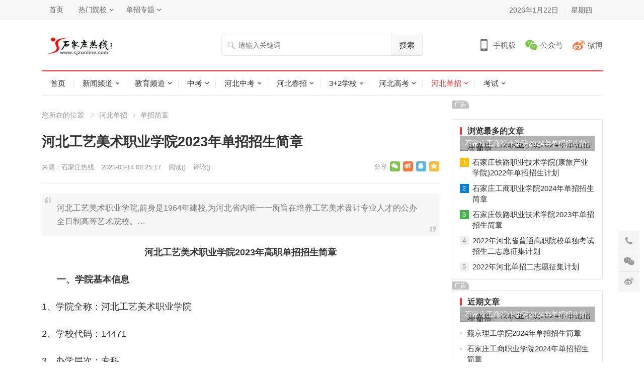

--- FILE ---
content_type: text/html
request_url: http://www.sjzonline.com/danzhao/dzjz/5425.html
body_size: 15034
content:
<!DOCTYPE html>
<html lang="zh-CN">
<head>
<meta charset="UTF-8">
<meta name="viewport" content="width=device-width, initial-scale=1">
<meta http-equiv="X-UA-Compatible" content="IE=edge">
<link rel="shortcut icon" href="http://www.sjzonline.com/skin/ecms231/images/favicon.ico"/>
<link type="text/css" media="all" href="http://www.sjzonline.com/skin/ecms231/css/style.css" rel="stylesheet" />
<meta name="keywords" content="河北工艺美术职业学院2023年单招招生简章" />
<meta name="description" content="河北工艺美术职业学院,前身是1964年建校,为河北省内唯一一所旨在培养工艺美术设计专业人才的公办全日制高等艺术院校。 " />
<title>河北工艺美术职业学院2023年单招招生简章_石家庄热线</title>
<script type='text/javascript' src='http://www.sjzonline.com/skin/ecms231/js/jquery.js?ver=1.12.4'></script>
<script type="text/javascript" src="http://www.sjzonline.com/e/data/js/ajax.js"></script>
</head>
<body class="post-template-default single single-post postid-5425 single-format-standard">
<div id="page" class="site">
  <header id="masthead" class="site-header clear">
    <div id="primary-bar">
      <div class="container">
        <nav id="primary-nav" class="main-navigation">
          <div class="menu-top-container">
            <ul id="primary-menu" class="sf-menu">
              <li><a href="http://www.sjzonline.com/" target="_blank">首页</a></li>
<li><a href="http://www.sjzonline.com/xuexiao/" target="_blank">热门院校</a>
<ul class="sub-menu">
<li><a href="http://www.sjzonline.com/zzxx/4.html" target="_blank">石家庄协和医学院</a></li>
<li><a href="http://www.sjzonline.com/zzxx/15.html" target="_blank">河北同仁医学院</a></li>
<li><a href="http://www.sjzonline.com/zzxx/31.html" target="_blank">石家庄新艺职业高级中学</a></li>
<li><a href="http://www.sjzonline.com/zzxx/33.html" target="_blank">石家庄铁路技校</a></li>
</ul>
</li>
<li><a href="http://www.sjzonline.com/danzhao/" target="_blank">单招专题</a>
<ul class="sub-menu">
<li><a href="http://www.sjzonline.com/danzhao/" target="_blank">单招资讯</a></li>
<li><a href="http://www.sjzonline.com/jianzhang/" target="_blank">单招计划</a></li>
<li><a href="http://www.sjzonline.com/chengji/" target="_blank">成绩查询</a></li>
<li><a href="http://www.sjzonline.com/luqu/" target="_blank">录取结果查询</a></li>
</ul>
</li>
            </ul>
          </div>
        </nav>
        <ul class="top-right">
          <li class="current-date"> <script>var d = new Date();var date = d.getFullYear() + "年" +(d.getMonth() + 1) + "月" + d.getDate() + "日";document.write(date);</script></li>
          <li class="current-day"> <script>var str = "星期" + "日一二三四五六".charAt(new Date().getDay());document.write(str);</script></li>
          <script src="http://www.sjzonline.com/e/member/login/loginjs.php"></script>
        </ul>
      </div>
    </div>
    <div class="site-start clear">
      <div class="container">
        <div class="site-branding">
          <div id="logo"> <span class="helper"></span> <a href="http://www.sjzonline.com/" rel="home"> <img src="http://www.sjzonline.com/images/logo.gif" alt="石家庄热线"/> </a></div>
        </div>
        <div class="header-search">
          <form onsubmit="return checkSearchForm()" method="post" name="searchform" id="searchform" action="http://www.sjzonline.com/e/search/index.php" >
            <input type="search" name="keyboard" class="search-input" placeholder="请输入关键词" autocomplete="off">
            <button type="submit" class="search-submit">搜索</button>
            <input type="hidden" value="title" name="show">
        <input type="hidden" value="1" name="tempid">
        <input type="hidden" value="news" name="tbname">
        <input name="mid" value="1" type="hidden">
        <input name="dopost" value="search" type="hidden">
          </form>
        </div>
        <div class="header-icons"> <span class="header-mobile tooltip"> <span>手机版</span>
          <div class="bottom-space">
            <div class="bottom"> <img src="http://www.sjzonline.com/skin/ecms231/images/sjzrx.png" alt="手机扫一扫打开网站"/>
              <h3>扫一扫打开手机网站</h3>
              <i></i></div>
          </div>
          </span> <span class="header-weixin tooltip"> <span>公众号</span>
          <div class="bottom-space">
            <div class="bottom"> <img src="http://www.sjzonline.com/skin/ecms231/images/sjzrx.png" alt="微信扫一扫关注我们"/>
              <h3>微信扫一扫关注我们</h3>
              <i></i></div>
          </div>
          </span> <span class="header-weibo"> <a href="http://www.sjzonline.com/" target="_blank">微博</a> </span></div>
        <span class="mobile-menu-icon"> <span class="menu-icon-open"><i class="fa fa-bars"></i>菜单</span> <span class="menu-icon-close"><i class="fa fa-close"></i>菜单</span> </span></div>
    </div>
    <div id="secondary-bar" class="container clear">
      <nav id="secondary-nav" class="secondary-navigation">
        <div class="menu-primary-container">
          <ul id="secondary-menu" class="sf-menu">
            <li class=""><a href="http://www.sjzonline.com/">首页</a></li>
            <li class="" ><a href="http://www.sjzonline.com/news/">新闻频道</a><ul class="sub-menu"><li><a href="http://www.sjzonline.com/news/hebei/">河北新闻</a></li><li><a href="http://www.sjzonline.com/news/sjz/">石家庄新闻</a></li><li><a href="http://www.sjzonline.com/news/ent/">娱乐新闻</a></li><li><a href="http://www.sjzonline.com/news/sports/">体育新闻</a></li><li><a href="http://www.sjzonline.com/news/house/">房产新闻</a></li><li><a href="http://www.sjzonline.com/news/120/">健康新闻</a></li><li><a href="http://www.sjzonline.com/news/jingji/">经济新闻</a></li><li><a href="http://www.sjzonline.com/news/it/">科技新闻</a></li><li><a href="http://www.sjzonline.com/news/lady/">时尚新闻</a></li><li><a href="http://www.sjzonline.com/news/auto/">汽车新闻</a></li><li><a href="http://www.sjzonline.com/news/tour/">旅游新闻</a></li></ul></li><li class="" ><a href="http://www.sjzonline.com/edu/">教育频道</a><ul class="sub-menu"><li><a href="http://www.sjzonline.com/edu/edunews/">教育新闻</a></li><li><a href="http://www.sjzonline.com/edu/zhongxue/">中小学</a></li><li><a href="http://www.sjzonline.com/edu/youjiao/">幼儿教育</a></li><li><a href="http://www.sjzonline.com/edu/liuxue/">留学</a></li><li><a href="http://www.sjzonline.com/edu/chuangye/">就业创业</a></li></ul></li><li class="" ><a href="http://www.sjzonline.com/zhongkao/">中考</a><ul class="sub-menu"><li><a href="http://www.sjzonline.com/zhongkao/news/">中考资讯</a></li><li><a href="http://www.sjzonline.com/zhongzhao/">河北中招</a></li><li><a href="http://www.sjzonline.com/zhongkao/zhuangyuan/">中考状元</a></li><li><a href="http://www.sjzonline.com/zzxx/">中专技校</a></li><li><a href="http://www.sjzonline.com/zzzyk/">中职专业</a></li><li><a href="http://www.sjzonline.com/zhongkao/fsx/">分数线</a></li></ul></li><li class="" ><a href="http://www.sjzonline.com/hebei/">河北中考</a><ul class="sub-menu"><li><a href="http://www.sjzonline.com/hebei/sjz/">石家庄中考</a></li><li><a href="http://www.sjzonline.com/hebei/baoding/">保定中考</a></li><li><a href="http://www.sjzonline.com/hebei/xingtai/">邢台中考</a></li><li><a href="http://www.sjzonline.com/hebei/handan/">邯郸中考</a></li><li><a href="http://www.sjzonline.com/hebei/hengshui/">衡水中考</a></li><li><a href="http://www.sjzonline.com/hebei/cangzhou/">沧州中考</a></li><li><a href="http://www.sjzonline.com/hebei/langfang/">廊坊中考</a></li><li><a href="http://www.sjzonline.com/hebei/zjk/">张家口中考</a></li><li><a href="http://www.sjzonline.com/hebei/chengde/">承德中考</a></li><li><a href="http://www.sjzonline.com/hebei/tangshan/">唐山中考</a></li><li><a href="http://www.sjzonline.com/hebei/qhd/">秦皇岛中考</a></li></ul></li><li class="" ><a href="http://www.sjzonline.com/chunzhao/">河北春招</a><ul class="sub-menu"><li><a href="http://www.sjzonline.com/chunzhao/czdt/">春招动态</a></li><li><a href="http://www.sjzonline.com/chunzhao/xuexiao/">春招学校</a></li><li><a href="http://www.sjzonline.com/chunzhao/jianzhang/">招生简章</a></li><li><a href="http://www.sjzonline.com/chunzhao/xuzhi/">报名须知</a></li></ul></li><li class="" ><a href="http://www.sjzonline.com/3jia2/">3+2学校</a><ul class="sub-menu"><li><a href="http://www.sjzonline.com/3jia2/zhengce/">招生政策</a></li><li><a href="http://www.sjzonline.com/3jia2/xuexiao/">3+2学校</a></li><li><a href="http://www.sjzonline.com/3jia2/zhuanye/">3+2专业</a></li><li><a href="http://www.sjzonline.com/3jia2/5nian/">五年制大专</a></li><li><a href="http://www.sjzonline.com/3jia2/zsjz/">招生简章</a></li><li><a href="http://www.sjzonline.com/3jia2/xuzhi/">报名须知</a></li></ul></li><li class="" ><a href="http://www.sjzonline.com/gaokao/">河北高考</a><ul class="sub-menu"><li><a href="http://www.sjzonline.com/gaokao/gknews/">高考新闻</a></li><li><a href="http://www.sjzonline.com/gaokao/fenshu/">分数线</a></li><li><a href="http://www.sjzonline.com/gaokao/zhiyuan/">填报志愿</a></li><li><a href="http://www.sjzonline.com/gaokao/chengji/">成绩查询</a></li><li><a href="http://www.sjzonline.com/gaokao/chengkao/">成人高考</a></li><li><a href="http://www.sjzonline.com/gaokao/jieben/">专接本</a></li><li><a href="http://www.sjzonline.com/gaokao/zhuangyuan/">河北状元</a></li><li><a href="http://www.sjzonline.com/gaozhao/">河北高招</a></li><li><a href="http://www.sjzonline.com/yikao/">艺术高考</a></li><li><a href="http://www.sjzonline.com/duikou/">对口升学</a></li></ul></li><li class="current-menu-item" ><a href="http://www.sjzonline.com/danzhao/">河北单招</a><ul class="sub-menu"><li><a href="http://www.sjzonline.com/danzhao/dankao/">单招考试</a></li><li><a href="http://www.sjzonline.com/danzhao/dzyx/">单招院校</a></li><li><a href="http://www.sjzonline.com/danzhao/dzjz/">单招简章</a></li><li><a href="http://www.sjzonline.com/danzhao/dzzy/">单招专业</a></li><li><a href="http://www.sjzonline.com/danzhao/dzxz/">单招须知</a></li><li><a href="http://www.sjzonline.com/danzhao/cjcx/">成绩查询</a></li><li><a href="http://www.sjzonline.com/danzhao/shiti/">单招试题</a></li><li><a href="http://www.sjzonline.com/danzhao/dzfsx/">单招分数线</a></li><li><a href="http://www.sjzonline.com/danzhao/dzjh/">单招计划</a></li></ul></li><li class="" ><a href="http://www.sjzonline.com/kaoshi/">考试</a><ul class="sub-menu"><li><a href="http://www.sjzonline.com/kaoshi/zhikao/">职业考试</a></li><li><a href="http://www.sjzonline.com/kaoshi/jsnks/">计算机考试</a></li><li><a href="http://www.sjzonline.com/kaoshi/gwyks/">公务员考试</a></li><li><a href="http://www.sjzonline.com/kaoshi/zikao/">自学考试</a></li><li><a href="http://www.sjzonline.com/kaoshi/kuaiji/">会计考试</a></li><li><a href="http://www.sjzonline.com/kaoshi/yankao/">研究生硕士</a></li><li><a href="http://www.sjzonline.com/kaoshi/sifa/">司法考试</a></li></ul></li>          </ul>
        </div>
      </nav>
    </div>
    <div class="mobile-menu clear">
      <div class="container">
        <div class="menu-left">
          <div class="menu-top-container">
            <ul id="primary-mobile-menu" class="">
              <li><a href="http://www.sjzonline.com/" target="_blank">首页</a></li>
<li><a href="http://www.sjzonline.com/xuexiao/" target="_blank">热门院校</a>
<ul class="sub-menu">
<li><a href="http://www.sjzonline.com/zzxx/4.html" target="_blank">石家庄协和医学院</a></li>
<li><a href="http://www.sjzonline.com/zzxx/15.html" target="_blank">河北同仁医学院</a></li>
<li><a href="http://www.sjzonline.com/zzxx/31.html" target="_blank">石家庄新艺职业高级中学</a></li>
<li><a href="http://www.sjzonline.com/zzxx/33.html" target="_blank">石家庄铁路技校</a></li>
</ul>
</li>
<li><a href="http://www.sjzonline.com/danzhao/" target="_blank">单招专题</a>
<ul class="sub-menu">
<li><a href="http://www.sjzonline.com/danzhao/" target="_blank">单招资讯</a></li>
<li><a href="http://www.sjzonline.com/jianzhang/" target="_blank">单招计划</a></li>
<li><a href="http://www.sjzonline.com/chengji/" target="_blank">成绩查询</a></li>
<li><a href="http://www.sjzonline.com/luqu/" target="_blank">录取结果查询</a></li>
</ul>
</li>
            </ul>
          </div>
        </div>
        <div class="menu-right">
          <div class="menu-primary-container">
            <ul id="secondary-mobile-menu" class="">
              <li class=""><a href="http://www.sjzonline.com/"  title="网站首页">网站首页</a></li>
                                          <li class=""><a href="http://www.sjzonline.com/kaoshi/">
                考试                </a></li>
                                          <li class="current-menu-item"><a href="http://www.sjzonline.com/danzhao/">
                河北单招                </a></li>
                                          <li class=""><a href="http://www.sjzonline.com/gaokao/">
                河北高考                </a></li>
                                          <li class=""><a href="http://www.sjzonline.com/3jia2/">
                3+2学校                </a></li>
                                          <li class=""><a href="http://www.sjzonline.com/chunzhao/">
                河北春招                </a></li>
                                          <li class=""><a href="http://www.sjzonline.com/hebei/">
                河北中考                </a></li>
                                          <li class=""><a href="http://www.sjzonline.com/zhongkao/">
                中考                </a></li>
                                          <li class=""><a href="http://www.sjzonline.com/edu/">
                教育频道                </a></li>
                                          <li class=""><a href="http://www.sjzonline.com/news/">
                新闻频道                </a></li>
                          </ul>
          </div>
        </div>
      </div>
    </div>
    <span class="search-icon"> <i class="fa fa-search"></i> <i class="fa fa-close"></i> </span></header>
  <div class="clear"></div>
  <div id="content" class="site-content container clear">
    <div class="clear">
      <div id="primary" class="content-area">
        <div class="breadcrumbs"> <span class="breadcrumbs-nav"> <span class="here">您所在的位置</span> <a href ="/danzhao">河北单招</a><a href ="/danzhao/dzjz">单招简章</a> </span> </span></div>
        <main id="main" class="site-main" >
          <article id="post-5425" class="post-5425 post type-post status-publish format-standard has-post-thumbnail hentry">
            <header class="entry-header">
              <h1 class="entry-title">河北工艺美术职业学院2023年单招招生简章</h1>
              <div class="entry-meta"> <span class="entry-author"> 来源：<a href='http://www.sjzonline.com/' target=_blank>石家庄热线</a> </span> <span class="entry-date"> 2023-03-14 08:25:17 </span> <span class="entry-views">阅读<span class="view-count">(<script src=http://www.sjzonline.com/e/public/ViewClick/?classid=113&id=5425&addclick=1></script>)</span> </span> <span class="entry-comment"><a href="http://www.sjzonline.com/danzhao/dzjz/5425.html#comments" class="comments-link" >评论(<script src=http://www.sjzonline.com/e/public/ViewClick/?classid=113&id=5425&down=2></script>)</a></span> <span class="custom-share"> <span class="social-share" data-sites="wechat, weibo, qq, qzone"></span> </span></div>
            </header>
            <div id="zhutibaba-ad-12" class="single-top-ad widget_ad ad-widget">
              <div class="adwidget">
              	<div class="pcd_ad"><script src=http://www.sjzonline.com/d/js/acmsd/thea66.js></script></div>
                <div class="mbd_ad"><a href='http://www.hebdzw.com/' target=_blank><img src='http://www.sjzonline.com/d/file/p/2020-12-31/31486fc7fb6af5daab9522673bdaf407.jpg' border=0 width='790' height='80' alt=''></a></div>
              </div>
            </div>
            <div class="single-excerpt">
              <p>河北工艺美术职业学院,前身是1964年建校,为河北省内唯一一所旨在培养工艺美术设计专业人才的公办全日制高等艺术院校。&hellip;</p>
            </div>
            <div class="entry-content"> 
            
              <div style="text-align: center;"><strong>河北工艺美术职业学院2023年高职单招招生简章</strong><br />&nbsp;</div>&nbsp; &nbsp; &nbsp; <strong>一、学院基本信息</strong><br /><br />1、学院全称：河北工艺美术职业学院<br /><br />2、学校代码：14471<br /><br />3、办学层次：专科<br /><br />4、办学类型：公办全日制艺术类高校<br /><br />5、学院地址：河北省保定市瑞祥大街102号<br /><br />&nbsp; &nbsp; &nbsp;<strong> 二、学院概况</strong><br /><br />&nbsp; &nbsp; &nbsp; 河北工艺美术职业学院，前身是1964年建校，由时任全国人大副委员长郭沫若先生题写校名的全国五大工艺美校之一的河北工艺美术学校。2001年10月，河北省教育厅批准与河北大学联合组建河北大学工艺美术学院。2013年2月，经河北省人民政府批准独立建制河北工艺美术职业学院，成为河北省内唯一一所旨在培养工艺美术设计专业人才的公办全日制高等艺术院校。<br /><br />&nbsp; &nbsp; &nbsp; 学院座落于历史文化名城&mdash;&mdash;保定，毗邻雄安新区，校园占地488亩。学院办学经验丰富，师资力量雄厚，现有教职员工332余人，专任教师290人，副教授职称以上教师84人。建校五十八年以来，学院名师荟萃，英才辈出，有着&ldquo;奖牌学校，校长摇篮&rdquo;的美誉。包括著名艺术大师韩羽先生在内的一大批优秀工艺美术学者曾在这里辛勤执教，培养出天津美术学院院长贾广健、北京电影学院副院长孙立军、北京服装学院院长刘元风、中国美术学院设计学院院长毕学峰、著名画家吴建潮等国内外知名专家在内的两万多名工艺美术工作者，为传承中国工艺美术以及职业教育事业发展做出了突出贡献。学院专业设置齐全，现设有视觉传达设计、环境艺术设计、服装与服饰设计、雕塑设计等22个专业及方向。各专业师生在美术界最具有权威的全国美展、年展、届展中屡获殊荣，多名师生作品被北京奥运会、冬奥会、上海世博会、北京中南海会议厅、中华世纪坛、中国印钞造币总公司采用，多件绘画作品、雕塑作品被人民大会堂和中国美术馆收藏。<br /><br />&nbsp; &nbsp; &nbsp; 学院积极响应我国高校相关的国际交流政策，着力引进优势的国际职业教育资源，推进国际化办学进程。先后与白俄罗斯维捷布斯克国立大学、德国北黑森应用技术大学、韩国东明大学、韩国又松大学、韩国嘉泉大学等国外优秀大学签订了合作协议，在学术交流、人才联合培养以及跨国交流展等多个领域进行深入且常态化的合作。<br /><br />&nbsp; &nbsp; &nbsp; 进入新时代以来，学院秉承 &ldquo;崇德尚艺、唯美创新&rdquo;的校训精神，摸索出一条不同于其他高职院校的办学之路，特点是&ldquo;面向文化产业市场，以传承发展传统工艺美术为基础，用现代设计意识和技术做保障，走一条继承、发扬、研究、创新的艺术教育道路&rdquo;。学院形成了&ldquo;两校区、一中心&rdquo;的办学格局，通过&ldquo;艺工坊&rdquo;&ldquo;学工坊&rdquo;&ldquo;教师工坊&rdquo;&ldquo;大师工坊&rdquo;等实习实训单元模块设置和项目教学手段，培养学生成为熟练掌握艺术设计与实践能力的实用型复合专业人才。<br /><br />&nbsp; &nbsp; &nbsp; &ldquo;学在河工美，赢在艺工坊&rdquo;，今天，全体工艺美术职院人传承薪火，继往开来，坚持立德树人，扎根时代生活，遵循美育特点，播散希望，筑梦未来。欢迎各位有志于&ldquo;以大美之艺绘传世之作&rdquo;的莘莘学子报考河北工艺美术职业学院！<br />&nbsp;<br />&nbsp; &nbsp; &nbsp;<strong> 三、招生专业及招生计划</strong>
<table align="center" border="1" cellspacing="0">
	<tbody>
		<tr>
			<td>专业大类</td>
			<td>专业名称</td>
			<td>专业代码</td>
		</tr>
		<tr>
			<td rowspan="2">考试一类</td>
			<td>风景园林设计</td>
			<td>440105</td>
		</tr>
		<tr>
			<td>建筑室内设计</td>
			<td>440106</td>
		</tr>
		<tr>
			<td rowspan="2">对口-建筑类</td>
			<td>风景园林设计</td>
			<td>440105</td>
		</tr>
		<tr>
			<td>建筑室内设计</td>
			<td>440106</td>
		</tr>
		<tr>
			<td rowspan="2">考试六类</td>
			<td>影视多媒体技术</td>
			<td>560208</td>
		</tr>
		<tr>
			<td>美术教育</td>
			<td>570109K</td>
		</tr>
		<tr>
			<td>对口-学前教育类</td>
			<td>美术教育</td>
			<td>570109K</td>
		</tr>
		<tr>
			<td rowspan="15">考试八类<br />&nbsp;</td>
			<td>视觉传达设计</td>
			<td>550102</td>
		</tr>
		<tr>
			<td>数字媒体艺术设计</td>
			<td>550103</td>
		</tr>
		<tr>
			<td>产品艺术设计</td>
			<td>550104</td>
		</tr>
		<tr>
			<td>服装与服饰设计</td>
			<td>550105</td>
		</tr>
		<tr>
			<td>环境艺术设计</td>
			<td>550106</td>
		</tr>
		<tr>
			<td>书画艺术（绘画）</td>
			<td>550107</td>
		</tr>
		<tr>
			<td>公共艺术设计</td>
			<td>550108</td>
		</tr>
		<tr>
			<td>游戏艺术设计</td>
			<td>550109</td>
		</tr>
		<tr>
			<td>展示艺术设计</td>
			<td>550110</td>
		</tr>
		<tr>
			<td>工艺美术品设计</td>
			<td>550112</td>
		</tr>
		<tr>
			<td>广告艺术设计</td>
			<td>550113</td>
		</tr>
		<tr>
			<td>动漫设计</td>
			<td>550116</td>
		</tr>
		<tr>
			<td>人物形象设计</td>
			<td>550117</td>
		</tr>
		<tr>
			<td>首饰设计与工艺</td>
			<td>550123</td>
		</tr>
		<tr>
			<td>雕塑设计</td>
			<td>550126</td>
		</tr>
		<tr>
			<td>考试十类</td>
			<td>计算机应用技术</td>
			<td>510201</td>
		</tr>
		<tr>
			<td rowspan="4">对口&mdash;计算机类</td>
			<td>计算机应用技术</td>
			<td>510201</td>
		</tr>
		<tr>
			<td>视觉传达设计</td>
			<td>550102</td>
		</tr>
		<tr>
			<td>数字媒体艺术设计</td>
			<td>550103</td>
		</tr>
		<tr>
			<td>广告艺术设计</td>
			<td>550113</td>
		</tr>
	</tbody>
</table>&nbsp; &nbsp; &nbsp; 高职单招招生计划数，待单招报名结束后，根据报名情况拟定分专业招生计划，详见牵头院校公布的《2023年河北省普通高职院校单独考试招生计划》。<br /><br />&nbsp; &nbsp; &nbsp; <strong>四、录取原则</strong><br /><br />&nbsp; &nbsp; &nbsp; 1、相关专业招生要求<br /><br />&nbsp; &nbsp; &nbsp; （1）遵守中华人民共和国宪法和法律，具有高级中等教育学校毕业或同等学力，身心健康，符合教育部、卫生部、中国残疾人联合会颁发的《普通高等学校招生体检工作指导意见》、人社部颁发的〔2010〕12号《关于进一步规范入学和就业体检项目维护乙肝表面抗原携带者入学和就业权利的通知》体检要求及我校专业学习的要求。我院涉及高职单招考试八类（V-美术设计类）要求非色盲，其中雕塑设计专业及其他招生大类专业不做非色盲要求。<br /><br />&nbsp; &nbsp; &nbsp; （2）外语要求：不限（入学后公共课为英语）。<br /><br />&nbsp; &nbsp; &nbsp; 2、考试安排和成绩、录取结果公布严格按照2023年我省高职单招相关招生专业分类考试安排。<br /><br />&nbsp; &nbsp; &nbsp; 3、录取规则<br /><br />&nbsp; &nbsp; &nbsp; （1）严格按照国家和省有关政策规定，坚持&ldquo;公平、公正、公开&rdquo;原则，择优录取。<br /><br />&nbsp; &nbsp; &nbsp; （2）对进档考生采取&ldquo;志愿优先&rdquo;的办法，集中志愿考生从高分到低分排序，集中志愿不能满足时，依次考虑其它专业志愿，对所有专业志愿都不能满足且不服从专业调剂的考生予以退档处理。<br /><br />&nbsp; &nbsp; &nbsp; （3）对相关科目无加试要求。<br /><br />&nbsp; &nbsp; &nbsp; （4）统考考生成绩相同的录取办法：根据考生总成绩（文化素质成绩与职业技能成绩之和）分专业由高分到低分录取，总分相同时，依次比较文化素质总成绩、职业技能考试总成绩、专业基础考试、语文成绩、数学成绩进行排序、录取。<br /><br />&nbsp; &nbsp; &nbsp; 对口考生成绩相同的录取办法：总分相同时，依次比较文化素质总成绩、技术技能测试成绩、专业能力测试成绩、语文成绩、数学成绩进行排序、录取。<br /><br />&nbsp; &nbsp; &nbsp; （5）集中志愿录取缺额时进行一次志愿征集。<br /><br />&nbsp; &nbsp; &nbsp; （6）技能拔尖人才免试录取：对于获得由教育部主办或联办的全国职业院校技能大赛三等奖及以上奖项，或由省级教育行政部门主办或联办的省级职业院校技能大赛一等奖的中等职业学校应届毕业生，和具有高级工或技师资格、获得县级劳动模范先进个人称号的在职在岗中等职业学校毕业生，可由招生院校免试录取。考生申请免试专业需与获奖项目或取得的职业资格相关，招生院校在相同或相近专业免试录取。免试学生需提供获奖证书或资格证书原件及复印件，免试入学申请书等相关申请材料可在我院官网查询。免试学生资格审查和录取工作由我院负责，我院对考生资格进行审查和公示后，按程序报省教育考试院备案。<br /><br />&nbsp; &nbsp; &nbsp;<strong> 五、收费标准</strong><br /><br />&nbsp; &nbsp; &nbsp; 学费标准 7000元/年，住宿费500元/年。<br /><br />&nbsp; &nbsp;<strong> &nbsp; 六、资助措施</strong><br /><br />&nbsp; &nbsp; &nbsp; 学院设立多种奖、助、勤、贷等资助项目。具体分为国家资助和校内资助：<br /><br />&nbsp; &nbsp; &nbsp; 1、国家奖学金8000元，励志奖学金5000元，助学金2200、3300、4400元三个档次，贫困生可以申请生源地助学贷款；河北省内建档立卡贫困家庭学生享受&ldquo;三免一助&rdquo;政策。<br /><br />&nbsp; &nbsp; &nbsp; 2、校内资助：学院每学期设置勤工助学岗位，并发放补贴；为鼓励优秀学生，每学年评选校内奖学金500、800、1200元三个档次。<br /><br />&nbsp; &nbsp; &nbsp; <strong>七、学历证书</strong><br /><br />&nbsp; &nbsp; &nbsp; 学生在学校规定期限内达到所在专业毕业要求的，由河北工艺美术职业学院具印颁发经教育部电子注册、国家承认学历的专科学历证书（证书种类为普通高等教育毕业证书）。<br /><br />&nbsp; &nbsp; &nbsp;<strong> 八、入学复查及其他</strong><br /><br />&nbsp; &nbsp; &nbsp; 1、按照教育部的规定，新生未经录取院校同意逾期不报到者视为自行放弃入学资格。入学后，学校要按照国家招生规定进行资格审查、身体复查、专业复查，发现不符合录取条件或违规的考生，将取消其入学资格。<br /><br />&nbsp; &nbsp; &nbsp; 2、如学院招生章程与教育部及相关省（区、市）录取原则不一致的，按教育部及相关省（区、市）相关规定执行。<br /><br />&nbsp; &nbsp; &nbsp; 3、本章程解释权属于学院招生就业处。<br /><br />&nbsp; &nbsp; &nbsp; <strong>九、联系方式</strong><br /><br />&nbsp; &nbsp; &nbsp; 学院地址：河北省保定市瑞祥大街102号<br /><br />&nbsp; &nbsp; &nbsp; 邮编：071000<br /><br />&nbsp; &nbsp; &nbsp; 联系电话:0312-5918091、5918092、5918093、5918094（传真）、5918095<br /><br />&nbsp; &nbsp; &nbsp; 学院网址：www.hbgm.edu.cn<br /><br />&nbsp; &nbsp; &nbsp; 官方QQ群：805189164<br /><br />&nbsp; &nbsp; &nbsp; 快手号/抖音号：河北工艺美术职业学院<br /><br />&nbsp; &nbsp; &nbsp; 微信公众号/小程序：河北工艺美术职业学院招生就业                          </div>
            <div class="pagination2 pagination-multi"><ul></ul></div>
            <div class="entry-footer clear">
              <div class="entry-tags"> <span class="tag-links"> <a href="http://www.sjzonline.com/e/tags/?tagname=%E6%B2%B3%E5%8C%97%E5%B7%A5%E8%89%BA%E7%BE%8E%E6%9C%AF%E8%81%8C%E4%B8%9A%E5%AD%A6%E9%99%A2" target="_blank">河北工艺美术职业学院</a></span></div>
              <span class="entry-like"> <span class="sl-wrapper"><a href="JavaScript:makeRequest('/e/public/digg/?classid=113&id=5425&dotop=1&doajax=1&ajaxarea=diggnum','EchoReturnedText','GET','');" class="sl-button sl-button-133" title="点赞这篇文章"><span class="sl-count" id="diggnum"><script src=http://www.sjzonline.com/e/public/ViewClick/?classid=113&id=5425&down=5></script> <em>赞</em></span></a><span class="sl-loader"></span></span> </span></div>
          </article>

<!--报名开始-->
<div class="zxbmz">
<style>
.zxbmz{ border:1px solid #ccc;margin-top:10px;margin-right:10px;}
.zxbmz .bmbt{font-size:18px;border-bottom:1px solid #ccc;height:40px;line-height:40px;padding-left:10px;background:#eeeeee91;margin-bottom:10px;}
.zxbmz table {margin:5px;width:-webkit-calc(100% - 10px);width:-moz-calc(100% - 10px);width:calc(100% - 10px);}
.zxbmz .tdbg td{padding-bottom:10px;}
.zxbmz .upfile{ width:100%;}
.zxbmz  input,.zxbmz textarea{border: 1px solid;border-color: #CECECF;background: white;box-shadow: inset 1px 1px 2px rgba(0,0,0,0.1);font-size: 14px;float:left}
.zxbmz font{float:left}
.subtdbg input {border-radius: 2px;-webkit-border-radius: 2px;-moz-border-radius: 2px;-ms-border-radius: 2px;color: #fff;cursor: pointer;font-style: normal;background: #345b8f;border: 1px solid #345b8f;	border-bottom: 3px solid #345b8f;margin-left:120px;}
.subtdbg input:focus {outline: none}

.zxbmz table th {
    border-width: 1px;
    padding: 8px;
    border-style: solid;
    border-color: #e6e6e6;
    background-color: #f0f0f0;
    font-weight: normal;
}




</style>
<div class="bmbt">在线报名：</div>
<table border="0" cellspacing="0" cellpadding="0">
<form name="myform" action="http://baoming.sjzjxw.net/plus/form/form.asp" method="post" accept-charset="utf-8" onsubmit="document.charset='utf-8';"> 
<input type="hidden" value="Save" name="action"/>
<input type="hidden" value="1" name="id"/>
<input type="hidden" value="{$ChannelID}" name="m"/>
<input type="hidden" value="{$InfoID}" name="d"/>
<input type="hidden" value="{$ToUserName}" id="tousername" name="tousername"/>
            <tr class="tdbg">
              <th>报考学校：</th>
              <td><input type="text" class="upfile"  name="KS_xvexiao" value="河北工艺美术职业学院2023年单招招生简章" id="KS_xvexiao">
                  <font color="red"> * </font> </td>
                </tr>
            <tr class="tdbg">
            <th>年龄：</th>
              <td><input name='KS_nianling' type='text' value=''></td>
            </tr>
            <tr class="tdbg">
              <th>姓名：</th>
              <td><input type="text" class="upfile" name="KS_xingming" value="">
                  <font color="red"> * </font> </td>
               </tr>
            <tr class="tdbg"> 
            <th><span class="lefttdbg">性 别：</span></th>
              <td><select name="KS_xingbie"><option value="请选择性别">请选择性别</option><option value="男">男</option><option value="女">女</option></select></td>
            </tr>
            <tr class="tdbg">
              <th>报考专业：</th>
              <td class="STYLE3"><input type="text" class="upfile"  name="KS_zhuanye" value=""> 
                  <font color="red"> * </font> </td>
               </tr>
            <tr class="tdbg">
            <th><span class="lefttdbg">学 历：</span></th>
              <td><select class="upfile"  name="KS_xveli"><option value="请选择文化程度">请选择文化程度</option><option value="高中">高中</option><option value="技校">技校</option><option value="中专">中专</option>
                </select></td>
            </tr>
            <tr class="tdbg">
              <th>身 份 证：</th>
               <td ><input type="text" class="upfile"  name="KS_sfzh" value="">
                  <font color="red"> * </font> </td>
                </tr>
            <tr class="tdbg">
            <th><span class="lefttdbg">毕业学校：</span></th>
              <td><input type="text" class="upfile"  name="KS_byxx" value=""></td>
            </tr>
            <tr class="tdbg">
              <th>考生号：</th>
              <td><input type="text" class="upfile"  name="KS_ksh" value="">
                  <font color="red"> * </font> </td>
            </tr>
            <tr class="tdbg">
              <th>联系电话：</th>
              <td ><input type="text" class="upfile"  name="KS_dianhua" value="">
                  <font color="red"> * </font> </td>
               </tr>
            <tr class="tdbg">
            <th><span class="lefttdbg">联系QQ：</span></th>
              <td><input type="text" class="upfile"  name="KS_qq" value=""></td>
            </tr>
            <tr class="tdbg">
              <th>家庭地址：</th>
              <td><input type="text" class="upfile" name="KS_dizhi" value=""><font color="red"> * </font></td>
            </tr>
            <tr class="tdbg">
              <th>备注信息：</th>
              <td><textarea  rows="5" name="KS_beizhu"></textarea></td>
            </tr>
<tr class="tdbg">
<th>验证码：</th>
<td><input name="Verifycode" type="text" size=5><span style="color:#999">请输入下图中的字符</span><br/><IMG style="cursor:pointer" src="http://baoming.sjzjxw.net/plus/verifycode.asp" onClick="this.src='http://baoming.sjzjxw.net/plus/verifycode.asp?n='+ Math.random();" align="absmiddle"></td>
</tr>
<tr>
<td colspan="2" class="subtdbg" align="center"><input type="submit" value="确认提交" name="submit1"></td>
</tr>
</form>
</table>
</div>
<!--报名结束-->
          <div class="author-box clear"> 
            <div class="author-meta">
              <h4 class="author-name">友情提醒: </h4>
              <div class="author-desc"> 河北工艺美术职业学院2023年单招招生简章招生报名预约登记中，请在上方准确填写报名个人信息，学校会及时联系您，通知填报志愿时间和录取时间等信息！ </div>
            </div>
          </div>

     <div class="breadcrumbs clear">
            <h3> 相关信息</h3>
          </div>
          <div id="recent-content" class="content-loop clear">
            <div class="posts-loop clear">
  


        <div id="post-5494" class="clear post-5494 post type-post status-publish format-standard has-post-thumbnail hentry">
                <div class="entry-header">
                  <h2 class="entry-title"><a href="http://www.sjzonline.com/danzhao/dzfsx/5494.html" target="_blank">2022年河北工艺美术职业学院单招一志愿分数线</a></h2>
                  <div class="entry-meta"> <span class="entry-author"> <a href="http://www.sjzonline.com/e/space/listuseract.php?mid=1&tempid=13&userid=9" target="_blank"> <img alt="cui" src="http://www.sjzonline.com/skin/ecms231/images/avatar.jpg" class="avatar avatar-80 photo" height="80" width="80" /> cui </a> </span> <span class="entry-category"> <a target="_blank" href="http://www.sjzonline.com/danzhao/dzfsx/" title="浏览所有单招分数线文章" >单招分数线</a> </span> <span class="entry-date"> 2023-03-14 10:42:04 </span> <span class="entry-views">阅读<span class="view-count">(112)</span> </span> <span class="entry-comment"><a href="http://www.sjzonline.com/danzhao/dzfsx/5494.html#comments" class="comments-link" >评论(0)</a></span></div>
                </div>
                <div class="entry-summary"> 2022年河北工艺美术职业学院单招一志愿分数线...</div>
              </div>
        


        <div id="post-5461" class="clear post-5461 post type-post status-publish format-standard has-post-thumbnail hentry">
                <div class="entry-header">
                  <h2 class="entry-title"><a href="http://www.sjzonline.com/danzhao/dzzy/5461.html" target="_blank">河北工艺美术职业学院2023年单招专业</a></h2>
                  <div class="entry-meta"> <span class="entry-author"> <a href="http://www.sjzonline.com/e/space/listuseract.php?mid=1&tempid=13&userid=9" target="_blank"> <img alt="cui" src="http://www.sjzonline.com/skin/ecms231/images/avatar.jpg" class="avatar avatar-80 photo" height="80" width="80" /> cui </a> </span> <span class="entry-category"> <a target="_blank" href="http://www.sjzonline.com/danzhao/dzzy/" title="浏览所有单招专业文章" >单招专业</a> </span> <span class="entry-date"> 2023-03-14 09:07:50 </span> <span class="entry-views">阅读<span class="view-count">(50)</span> </span> <span class="entry-comment"><a href="http://www.sjzonline.com/danzhao/dzzy/5461.html#comments" class="comments-link" >评论(0)</a></span></div>
                </div>
                <div class="entry-summary"> 河北工艺美术职业学院2023年单招专业...</div>
              </div>
        


        <div id="post-5425" class="clear post-5425 post type-post status-publish format-standard has-post-thumbnail hentry">
                <div class="entry-header">
                  <h2 class="entry-title"><a href="http://www.sjzonline.com/danzhao/dzjz/5425.html" target="_blank">河北工艺美术职业学院2023年单招招生简章</a></h2>
                  <div class="entry-meta"> <span class="entry-author"> <a href="http://www.sjzonline.com/e/space/listuseract.php?mid=1&tempid=13&userid=1" target="_blank"> <img alt="sjzrx" src="http://www.sjzonline.com/skin/ecms231/images/avatar.jpg" class="avatar avatar-80 photo" height="80" width="80" /> sjzrx </a> </span> <span class="entry-category"> <a target="_blank" href="http://www.sjzonline.com/danzhao/dzjz/" title="浏览所有单招简章文章" >单招简章</a> </span> <span class="entry-date"> 2023-03-14 08:25:17 </span> <span class="entry-views">阅读<span class="view-count">(60)</span> </span> <span class="entry-comment"><a href="http://www.sjzonline.com/danzhao/dzjz/5425.html#comments" class="comments-link" >评论(0)</a></span></div>
                </div>
                <div class="entry-summary"> 河北工艺美术职业学院,前身是1964年建校,为河北省内唯一一所旨在培养工艺美术设计专业人才的公办全日制高等艺术院校。...</div>
              </div>
        
            </div>
  </div>


          <div id="comments" class="comments-area">
            <div id="zhutibaba-ad-13" class="single-bottom-ad widget_ad ad-widget">
              <div class="adwidget">
              	<div class="pcd_ad"><script src=http://www.sjzonline.com/d/js/acmsd/thea62.js></script></div>
                <div class="mbd_ad"><a href='http://www.sjzjxw.net/zhuanti/zhongkao.html' target=_blank><img src='http://www.sjzonline.com/d/file/p/2020-12-31/87761ada3e89ce6a40188345aa73c5a0.jpg' border=0 width='790' height='80' alt=''></a></div>
              </div>
            </div>
            <div id="respond" class="comment-respond">
              <h3 id="reply-title" class="comment-reply-title">发表评论 <small><a rel="nofollow" id="cancel-comment-reply-link" href="http://www.sjzonline.com/danzhao/dzjz/5425.html#respond" style="display:none;">取消回复</a></small></h3>
              <form action="/e/pl/doaction.php" method="post" name="saypl" id="commentform" class="comment-form" novalidate onsubmit="return CheckPl(document.saypl)">
                <p class="comment-notes"><span id="email-notes">电子邮件地址不会被公开。</span> 必填项已用<span class="required">*</span>标注</p>
                <p class="comment-form-comment">
                  <label for="comment">评论</label>
                  <textarea id="comment" name="saytext" cols="45" rows="8" maxlength="65525" required></textarea>
                </p>
                <p class="comment-form-author">
                  <label for="author">昵称 <span class="required">*</span></label>
                  <input id="author" name="username" type="text" value="" size="30" maxlength="245" required='required' />
                </p>
                <p class="comment-form-email">
                  <label for="email">电子邮件 <span class="required">*</span></label>
                  <input id="email" name="email" type="email" value="" size="30" maxlength="100" aria-describedby="email-notes" required='required' />
                </p>
                <p class="comment-form-url">
                  <label for="url">站点</label>
                  <input id="url" name="weburl" type="url" value="" size="30" maxlength="200" />
                </p>
                <p class="comment-form-key">
                  <label for="key">验证码 <span class="required">*</span></label>
                  <input id="key" name="key" type="text" value="" size="30" maxlength="200" />
                  <img src="http://www.sjzonline.com/e/ShowKey/?v=pl" align="absmiddle" name="plKeyImg" id="plKeyImg" onclick="plKeyImg.src='http://www.sjzonline.com/e/ShowKey/?v=pl&t='+Math.random()" title="看不清楚,点击刷新" />
                </p>
                <p class="form-submit">
                  <input name="submit" type="submit" id="submit" class="submit" value="发表评论" />
                  <input name="id" type="hidden" id="id" value="5425" />
<input name="classid" type="hidden" id="classid" value="113" />
<input name="enews" type="hidden" id="enews" value="AddPl" />
<input name="repid" type="hidden" id="repid" value="0" />
<input type="hidden" name="ecmsfrom" value="http://www.sjzonline.com/danzhao/dzjz/5425.html">
<input name="password" type="hidden" class="inputText" id="password" value="" size="16" />
<input name="nomember" type="hidden" id="nomember" value="1" checked="checked" />
                </p>
              </form>
            </div>
            <h2 class="comments-title"> 评论列表 <span><script src=http://www.sjzonline.com/e/public/ViewClick/?classid=113&id=5425&down=2></script>人参与</span></h2>
            <ol class="comment-list">
              <script src="http://www.sjzonline.com/e/pl/more/?classid=113&id=5425&num=10"></script>
            </ol>
          </div>
        </main>
      </div>
      <aside id="secondary" class="widget-area sidebar">
        <div id="zhutibaba-ad-8" class="widget widget_ad ad-widget">
          <div class="adwidget"><script src=http://www.sjzonline.com/d/js/acmsd/thea55.js></script></div>
          <h2 class="widget-title"><span>广告</span></h2>
        </div>
        <div id="menhu_1-popular-2" class="widget widget-menhu-1-popular widget_posts_thumbnail">
          <h2 class="widget-title"><span>浏览最多的文章</span></h2>
          <ul>
                        <li class="clear"><a href="http://www.sjzonline.com/danzhao/dzjz/4866.html" rel="bookmark">
              <div class="thumbnail-wrap"><img width="300" height="150" src="http://www.sjzonline.com/e/extend/timthumb.php?src=http://www.sjzonline.com/d/file/danzhao/dzjz/2021-04-10/29d298e512a279690b6a2c1caf7d3882.jpg&amp;w=300&amp;h=150&amp;zc=1" class="attachment-widget_thumb size-widget_thumb wp-post-image" alt="石家庄工商职业学院2024年单招招生简章" /></div>
              </a>
              <div class="entry-wrap"><a href="http://www.sjzonline.com/danzhao/dzjz/4866.html" rel="bookmark">石家庄工商职业学院2024年单招招生简章</a></div>
            </li>
                                    <li class="post-list"><span>1</span><a href="http://www.sjzonline.com/danzhao/dzjz/5056.html" rel="bookmark">石家庄铁路职业技术学院(康旅产业学院)2022年单招招生计划</a></li>
                        <li class="post-list"><span>2</span><a href="http://www.sjzonline.com/danzhao/dzjz/4866.html" rel="bookmark">石家庄工商职业学院2024年单招招生简章</a></li>
                        <li class="post-list"><span>3</span><a href="http://www.sjzonline.com/danzhao/dzjz/5011.html" rel="bookmark">石家庄铁路职业技术学院2023年单招招生简章</a></li>
                        <li class="post-list"><span>4</span><a href="http://www.sjzonline.com/danzhao/dzjz/5069.html" rel="bookmark">2022年河北省普通高职院校单独考试招生二志愿征集计划</a></li>
                        <li class="post-list"><span>5</span><a href="http://www.sjzonline.com/danzhao/dzjz/5070.html" rel="bookmark">2022年河北单招二志愿征集计划</a></li>
                      </ul>
        </div>
        <div id="zhutibaba-ad-9" class="widget widget_ad ad-widget">
          <div class="adwidget"><script src=http://www.sjzonline.com/d/js/acmsd/thea57.js></script></div>
          <h2 class="widget-title"><span>广告</span></h2>
        </div>
        <div id="menhu_1-recent-3" class="widget widget-menhu-1-recent widget_posts_thumbnail">
          <h2 class="widget-title"><span>近期文章</span></h2>
          <ul>
                        <li class="clear"><a href="http://www.sjzonline.com/danzhao/dzjz/4866.html" rel="bookmark">
              <div class="thumbnail-wrap"><img width="300" height="150" src="http://www.sjzonline.com/e/extend/timthumb.php?src=http://www.sjzonline.com/d/file/danzhao/dzjz/2021-04-10/29d298e512a279690b6a2c1caf7d3882.jpg&amp;w=300&amp;h=150&amp;zc=1" class="attachment-widget_thumb size-widget_thumb wp-post-image" alt="石家庄工商职业学院2024年单招招生简章" /></div>
              </a>
              <div class="entry-wrap"><a href="http://www.sjzonline.com/danzhao/dzjz/4866.html" rel="bookmark">石家庄工商职业学院2024年单招招生简章</a></div>
            </li>
                                    <li class="post-list"><a href="http://www.sjzonline.com/danzhao/dzjz/5456.html" rel="bookmark">燕京理工学院2024年单招招生简章</a></li>
                        <li class="post-list"><a href="http://www.sjzonline.com/danzhao/dzjz/4866.html" rel="bookmark">石家庄工商职业学院2024年单招招生简章</a></li>
                        <li class="post-list"><a href="http://www.sjzonline.com/danzhao/dzjz/5482.html" rel="bookmark">邢台应用技术职业学院2023年单招招生简章</a></li>
                        <li class="post-list"><a href="http://www.sjzonline.com/danzhao/dzjz/5429.html" rel="bookmark">承德应用技术职业学院2023年单招招生简章</a></li>
                        <li class="post-list"><a href="http://www.sjzonline.com/danzhao/dzjz/5428.html" rel="bookmark">保定职业技术学院2023年单招招生简章</a></li>
                      </ul>
        </div>
        <div id="tag_cloud-3" class="widget widget_tag_cloud">
          <h2 class="widget-title"><span>标签</span></h2>
          <div class="tagcloud">    <a href="http://www.sjzonline.com/e/tags/?tagname=%E6%B2%B3%E5%8C%97%E5%8D%95%E6%8B%9B" class="tag-cloud-link tag-link-14 tag-link-position-1" style="font-size: 8pt;" aria-label="河北单招 (302个项目)">河北单招</a>        <a href="http://www.sjzonline.com/e/tags/?tagname=%E7%9F%B3%E5%AE%B6%E5%BA%84%E4%B8%AD%E8%80%83" class="tag-cloud-link tag-link-14 tag-link-position-1" style="font-size: 8pt;" aria-label="石家庄中考 (93个项目)">石家庄中考</a>        <a href="http://www.sjzonline.com/e/tags/?tagname=%E6%B2%B3%E5%8C%97%E9%AB%98%E8%80%83" class="tag-cloud-link tag-link-14 tag-link-position-1" style="font-size: 8pt;" aria-label="河北高考 (92个项目)">河北高考</a>        <a href="http://www.sjzonline.com/e/tags/?tagname=%E6%B2%B3%E5%8C%97%E5%8D%95%E6%8B%9B%E4%B8%80%E5%88%86%E4%B8%80%E6%A1%A3" class="tag-cloud-link tag-link-14 tag-link-position-1" style="font-size: 8pt;" aria-label="河北单招一分一档 (88个项目)">河北单招一分一档</a>        <a href="http://www.sjzonline.com/e/tags/?tagname=%E6%B2%B3%E5%8C%97%E5%8D%95%E6%8B%9B%E6%8B%9B%E7%94%9F%E8%AE%A1%E5%88%92" class="tag-cloud-link tag-link-14 tag-link-position-1" style="font-size: 8pt;" aria-label="河北单招招生计划 (63个项目)">河北单招招生计划</a>        <a href="http://www.sjzonline.com/e/tags/?tagname=%E6%B2%B3%E5%8C%97%E4%B8%AD%E8%80%83" class="tag-cloud-link tag-link-14 tag-link-position-1" style="font-size: 8pt;" aria-label="河北中考 (41个项目)">河北中考</a>        <a href="http://www.sjzonline.com/e/tags/?tagname=%E8%A1%A1%E6%B0%B4%E4%B8%AD%E8%80%83" class="tag-cloud-link tag-link-14 tag-link-position-1" style="font-size: 8pt;" aria-label="衡水中考 (38个项目)">衡水中考</a>        <a href="http://www.sjzonline.com/e/tags/?tagname=%E5%BC%A0%E5%AE%B6%E5%8F%A3%E4%B8%AD%E8%80%83" class="tag-cloud-link tag-link-14 tag-link-position-1" style="font-size: 8pt;" aria-label="张家口中考 (38个项目)">张家口中考</a>        <a href="http://www.sjzonline.com/e/tags/?tagname=%E7%9F%B3%E5%AE%B6%E5%BA%84%E9%AB%98%E4%B8%AD" class="tag-cloud-link tag-link-14 tag-link-position-1" style="font-size: 8pt;" aria-label="石家庄高中 (38个项目)">石家庄高中</a>        <a href="http://www.sjzonline.com/e/tags/?tagname=%E7%9F%B3%E5%AE%B6%E5%BA%84%E5%B7%A5%E7%A8%8B%E6%8A%80%E6%9C%AF%E5%AD%A6%E6%A0%A1" class="tag-cloud-link tag-link-14 tag-link-position-1" style="font-size: 8pt;" aria-label="石家庄工程技术学校 (37个项目)">石家庄工程技术学校</a>        <a href="http://www.sjzonline.com/e/tags/?tagname=%E4%BF%9D%E5%AE%9A%E4%B8%AD%E8%80%83" class="tag-cloud-link tag-link-14 tag-link-position-1" style="font-size: 8pt;" aria-label="保定中考 (36个项目)">保定中考</a>        <a href="http://www.sjzonline.com/e/tags/?tagname=%E6%B2%B3%E5%8C%97%E7%BB%8F%E6%B5%8E%E7%AE%A1%E7%90%86%E5%AD%A6%E6%A0%A1" class="tag-cloud-link tag-link-14 tag-link-position-1" style="font-size: 8pt;" aria-label="河北经济管理学校 (36个项目)">河北经济管理学校</a>        <a href="http://www.sjzonline.com/e/tags/?tagname=%E6%B2%B3%E5%8C%97%E4%B8%93%E7%A7%91%E6%89%B9" class="tag-cloud-link tag-link-14 tag-link-position-1" style="font-size: 8pt;" aria-label="河北专科批 (35个项目)">河北专科批</a>        <a href="http://www.sjzonline.com/e/tags/?tagname=%E6%B2%B3%E5%8C%973%2B4%E6%9C%AC%E7%A7%91" class="tag-cloud-link tag-link-14 tag-link-position-1" style="font-size: 8pt;" aria-label="河北3+4本科 (33个项目)">河北3+4本科</a>        <a href="http://www.sjzonline.com/e/tags/?tagname=%E7%9F%B3%E5%AE%B6%E5%BA%84" class="tag-cloud-link tag-link-14 tag-link-position-1" style="font-size: 8pt;" aria-label="石家庄 (29个项目)">石家庄</a>        <a href="http://www.sjzonline.com/e/tags/?tagname=%E9%82%AF%E9%83%B8%E4%B8%AD%E8%80%83" class="tag-cloud-link tag-link-14 tag-link-position-1" style="font-size: 8pt;" aria-label="邯郸中考 (28个项目)">邯郸中考</a>        <a href="http://www.sjzonline.com/e/tags/?tagname=%E5%94%90%E5%B1%B1%E4%B8%AD%E8%80%83" class="tag-cloud-link tag-link-14 tag-link-position-1" style="font-size: 8pt;" aria-label="唐山中考 (25个项目)">唐山中考</a>        <a href="http://www.sjzonline.com/e/tags/?tagname=%E6%B2%A7%E5%B7%9E%E4%B8%AD%E8%80%83" class="tag-cloud-link tag-link-14 tag-link-position-1" style="font-size: 8pt;" aria-label="沧州中考 (23个项目)">沧州中考</a>        <a href="http://www.sjzonline.com/e/tags/?tagname=%E6%9C%89%E5%93%AA%E4%BA%9B" class="tag-cloud-link tag-link-14 tag-link-position-1" style="font-size: 8pt;" aria-label="有哪些 (22个项目)">有哪些</a>        <a href="http://www.sjzonline.com/e/tags/?tagname=%E5%BB%8A%E5%9D%8A%E4%B8%AD%E8%80%83" class="tag-cloud-link tag-link-14 tag-link-position-1" style="font-size: 8pt;" aria-label="廊坊中考 (22个项目)">廊坊中考</a>        <a href="http://www.sjzonline.com/e/tags/?tagname=%E6%B2%B3%E5%8C%97%E5%8D%95%E6%8B%9B%E5%88%86%E6%95%B0%E7%BA%BF" class="tag-cloud-link tag-link-14 tag-link-position-1" style="font-size: 8pt;" aria-label="河北单招分数线 (21个项目)">河北单招分数线</a>        <a href="http://www.sjzonline.com/e/tags/?tagname=%E7%9F%B3%E5%AE%B6%E5%BA%84%E9%AB%98%E4%B8%AD%E6%8B%9B%E7%94%9F%E8%AE%A1%E5%88%92" class="tag-cloud-link tag-link-14 tag-link-position-1" style="font-size: 8pt;" aria-label="石家庄高中招生计划 (21个项目)">石家庄高中招生计划</a>        <a href="http://www.sjzonline.com/e/tags/?tagname=%E6%89%BF%E5%BE%B7%E4%B8%AD%E8%80%83" class="tag-cloud-link tag-link-14 tag-link-position-1" style="font-size: 8pt;" aria-label="承德中考 (20个项目)">承德中考</a>        <a href="http://www.sjzonline.com/e/tags/?tagname=%E6%B2%B3%E5%8C%97%E4%B8%93%E7%A7%91%E6%8F%90%E5%89%8D%E6%89%B9" class="tag-cloud-link tag-link-14 tag-link-position-1" style="font-size: 8pt;" aria-label="河北专科提前批 (19个项目)">河北专科提前批</a>        <a href="http://www.sjzonline.com/e/tags/?tagname=%E6%B2%B3%E5%8C%97%E5%8D%95%E6%8B%9B%E8%80%83%E7%82%B9" class="tag-cloud-link tag-link-14 tag-link-position-1" style="font-size: 8pt;" aria-label="河北单招考点 (18个项目)">河北单招考点</a>        <a href="http://www.sjzonline.com/e/tags/?tagname=%E7%9F%B3%E5%AE%B6%E5%BA%84%E4%B8%9C%E5%8D%8E%E9%93%81%E8%B7%AF%E5%AD%A6%E6%A0%A1" class="tag-cloud-link tag-link-14 tag-link-position-1" style="font-size: 8pt;" aria-label="石家庄东华铁路学校 (18个项目)">石家庄东华铁路学校</a>        <a href="http://www.sjzonline.com/e/tags/?tagname=%E6%B2%B3%E5%8C%97%E9%AB%98%E8%80%83%E6%88%90%E7%BB%A9%E4%B8%80%E5%88%86%E4%B8%80%E6%A1%A3" class="tag-cloud-link tag-link-14 tag-link-position-1" style="font-size: 8pt;" aria-label="河北高考成绩一分一档 (17个项目)">河北高考成绩一分一档</a>        <a href="http://www.sjzonline.com/e/tags/?tagname=%E9%82%A2%E5%8F%B0%E4%B8%AD%E8%80%83" class="tag-cloud-link tag-link-14 tag-link-position-1" style="font-size: 8pt;" aria-label="邢台中考 (17个项目)">邢台中考</a>        <a href="http://www.sjzonline.com/e/tags/?tagname=%E7%9F%B3%E5%AE%B6%E5%BA%84%E5%B7%A5%E5%95%86%E8%81%8C%E4%B8%9A%E5%AD%A6%E9%99%A2" class="tag-cloud-link tag-link-14 tag-link-position-1" style="font-size: 8pt;" aria-label="石家庄工商职业学院 (16个项目)">石家庄工商职业学院</a>        <a href="http://www.sjzonline.com/e/tags/?tagname=%E9%AB%98%E8%80%83" class="tag-cloud-link tag-link-14 tag-link-position-1" style="font-size: 8pt;" aria-label="高考 (14个项目)">高考</a>        <a href="http://www.sjzonline.com/e/tags/?tagname=%E7%9F%B3%E5%AE%B6%E5%BA%84%E5%B7%A5%E7%A8%8B%E5%AD%A6%E6%A0%A1" class="tag-cloud-link tag-link-14 tag-link-position-1" style="font-size: 8pt;" aria-label="石家庄工程学校 (14个项目)">石家庄工程学校</a>        <a href="http://www.sjzonline.com/e/tags/?tagname=%E6%B2%B3%E5%8C%97%E7%9C%81%E4%BA%A4%E9%80%9A%E8%81%8C%E4%B8%9A%E6%8A%80%E6%9C%AF%E5%AD%A6%E6%A0%A1" class="tag-cloud-link tag-link-14 tag-link-position-1" style="font-size: 8pt;" aria-label="河北省交通职业技术学校 (14个项目)">河北省交通职业技术学校</a>        <a href="http://www.sjzonline.com/e/tags/?tagname=%E7%A7%A6%E7%9A%87%E5%B2%9B%E4%B8%AD%E8%80%83" class="tag-cloud-link tag-link-14 tag-link-position-1" style="font-size: 8pt;" aria-label="秦皇岛中考 (14个项目)">秦皇岛中考</a>        <a href="http://www.sjzonline.com/e/tags/?tagname=%E8%BE%9B%E9%9B%86%E4%B8%AD%E8%80%83" class="tag-cloud-link tag-link-14 tag-link-position-1" style="font-size: 8pt;" aria-label="辛集中考 (14个项目)">辛集中考</a>        <a href="http://www.sjzonline.com/e/tags/?tagname=%E7%9F%B3%E5%AE%B6%E5%BA%84%E8%B4%A2%E7%BB%8F%E5%95%86%E8%B4%B8%E5%AD%A6%E6%A0%A1" class="tag-cloud-link tag-link-14 tag-link-position-1" style="font-size: 8pt;" aria-label="石家庄财经商贸学校 (14个项目)">石家庄财经商贸学校</a>        <a href="http://www.sjzonline.com/e/tags/?tagname=%E6%B2%B3%E5%8C%97%E7%9C%81%E4%B8%93%E7%A7%91%E6%8F%90%E5%89%8D%E6%89%B9%E5%B9%B3%E8%A1%8C%E5%BF%97%E6%84%BF%E6%8A%95%E6%A1%A3%E6%83%85%E5%86%B5%E7%BB%9F%E8%AE%A1" class="tag-cloud-link tag-link-14 tag-link-position-1" style="font-size: 8pt;" aria-label="河北省专科提前批平行志愿投档情况统计 (13个项目)">河北省专科提前批平行志愿投档情况统计</a>        <a href="http://www.sjzonline.com/e/tags/?tagname=%E6%B2%B3%E5%8C%97%E4%B8%93%E7%A7%91%E6%89%B9%E5%BF%97%E6%84%BF%E5%A1%AB%E6%8A%A5%E6%97%B6%E9%97%B4" class="tag-cloud-link tag-link-14 tag-link-position-1" style="font-size: 8pt;" aria-label="河北专科批志愿填报时间 (13个项目)">河北专科批志愿填报时间</a>        <a href="http://www.sjzonline.com/e/tags/?tagname=%E7%9F%B3%E5%AE%B6%E5%BA%84%E5%BC%80%E5%85%B7%E6%A0%B8%E9%85%B8%E6%A3%80%E6%B5%8B%E8%AF%81%E6%98%8E" class="tag-cloud-link tag-link-14 tag-link-position-1" style="font-size: 8pt;" aria-label="石家庄开具核酸检测证明 (13个项目)">石家庄开具核酸检测证明</a>        <a href="http://www.sjzonline.com/e/tags/?tagname=%E7%87%95%E4%BA%AC%E7%90%86%E5%B7%A5%E5%AD%A6%E9%99%A2" class="tag-cloud-link tag-link-14 tag-link-position-1" style="font-size: 8pt;" aria-label="燕京理工学院 (13个项目)">燕京理工学院</a>        <a href="http://www.sjzonline.com/e/tags/?tagname=%E6%B2%B3%E5%8C%97%E9%AB%98%E8%81%8C%E5%8D%95%E6%8B%9B%E8%80%83%E8%AF%95%E5%A4%A7%E7%BA%B2" class="tag-cloud-link tag-link-14 tag-link-position-1" style="font-size: 8pt;" aria-label="河北高职单招考试大纲 (12个项目)">河北高职单招考试大纲</a>    </div>
        </div>
      </aside>
    </div>
  </div>
  <footer id="colophon" class="site-footer container">
    <div class="footer-columns clear">
      <div class="footer-column footer-column-1 ht_grid_1_4">
        <div id="menhu_1-views-3" class="widget footer-widget widget-menhu-1-views widget_posts_thumbnail">
          <h3 class="widget-title">站长推荐</h3>
          <ul>
                        <li class="clear"><a href="http://www.sjzonline.com/chunzhao/xuexiao/5298.html" rel="bookmark">
              <div class="thumbnail-wrap"><img width="300" height="150" src="http://www.sjzonline.com/e/extend/timthumb.php?src=http://www.sjzonline.com/d/file/chunzhao/xuexiao/2023-01-05/edab4d8c6971626c511cd8c2876355d2.jpg&amp;w=300&amp;h=150&amp;zc=1" class="attachment-widget_thumb size-widget_thumb wp-post-image" alt="石家庄通用中学(石家庄通用职高)" /></div>
              </a>
              <div class="entry-wrap"><a href="http://www.sjzonline.com/chunzhao/xuexiao/5298.html" rel="bookmark">石家庄通用中学(石家庄通用职高)</a></div>
            </li>
                      </ul>
        </div>
      </div>
      <div class="footer-column footer-column-2 ht_grid_1_4">
        <div id="menhu_1-popular-4" class="widget footer-widget widget-menhu-1-popular widget_posts_thumbnail">
          <h3 class="widget-title">本周热点</h3>
          <ul>
                        <li class="clear"><a href="http://www.sjzonline.com/zhongkao/news/6125.html" rel="bookmark">
              <div class="thumbnail-wrap"><img width="300" height="150" src="http://www.sjzonline.com/e/extend/timthumb.php?src=http://www.sjzonline.com/d/file/zhongkao/news/2024-06-15/1927164f30592ade74654ea48ac778e0.jpg&amp;w=300&amp;h=150&amp;zc=1" class="attachment-widget_thumb size-widget_thumb wp-post-image" alt="2024年河北省统一中考时间安排表" /></div>
              </a>
              <div class="entry-wrap"><a href="http://www.sjzonline.com/zhongkao/news/6125.html" rel="bookmark">2024年河北省统一中考时间安排表</a></div>
            </li>
                      </ul>
        </div>
      </div>
      <div class="footer-column footer-column-3 ht_grid_1_4">
        <div id="menhu_1-random-4" class="widget footer-widget widget-menhu-1-random widget_posts_thumbnail">
          <h3 class="widget-title">实时发布</h3>
          <ul>
                        <li class="clear"><a href="http://www.sjzonline.com/chunzhao/xuexiao/5298.html" rel="bookmark">
              <div class="thumbnail-wrap"><img width="300" height="150" src="http://www.sjzonline.com/e/extend/timthumb.php?src=http://www.sjzonline.com/d/file/chunzhao/xuexiao/2023-01-05/edab4d8c6971626c511cd8c2876355d2.jpg&amp;w=300&amp;h=150&amp;zc=1" class="attachment-widget_thumb size-widget_thumb wp-post-image" alt="石家庄通用中学(石家庄通用职高)" /></div>
              </a>
              <div class="entry-wrap"><a href="http://www.sjzonline.com/chunzhao/xuexiao/5298.html" rel="bookmark">石家庄通用中学(石家庄通用职高)</a></div>
            </li>
                      </ul>
        </div>
      </div>
      <div class="footer-column footer-column-4 ht_grid_1_4">
        <div id="menhu_1-random-3" class="widget footer-widget widget-menhu-1-random widget_posts_thumbnail">
          <h3 class="widget-title">随机推荐</h3>
          <ul>
                        <li class="clear"><a href="http://www.sjzonline.com/chunzhao/xuexiao/6057.html" rel="bookmark">
              <div class="thumbnail-wrap"><img width="300" height="150" src="http://www.sjzonline.com/e/extend/timthumb.php?src=http://www.sjzonline.com/d/file/chunzhao/xuexiao/2024-03-21/071e68fe54d898e17e2ede53b6fc7734.jpg&amp;w=300&amp;h=150&amp;zc=1" class="attachment-widget_thumb size-widget_thumb wp-post-image" alt="石家庄新艺中学(石家庄新艺职高)" /></div>
              </a>
              <div class="entry-wrap"><a href="http://www.sjzonline.com/chunzhao/xuexiao/6057.html" rel="bookmark">石家庄新艺中学(石家庄新艺职高)</a></div>
            </li>
                      </ul>
        </div>
      </div>
    </div>
    <div class="clear"></div>
    <div id="site-bottom" class="clear">
      <div class="menu-top-container">
        <ul id="footer-menu" class="footer-nav">
          <li><a href="http://www.sjzonline.com/news/" target="_blank">新闻频道</a> </li><li><a href="http://www.sjzonline.com/edu/" target="_blank">教育频道</a> </li><li><a href="http://www.sjzonline.com/zhongkao/" target="_blank">中考</a> </li><li><a href="http://www.sjzonline.com/hebei/" target="_blank">河北中考</a> </li><li><a href="http://www.sjzonline.com/chunzhao/" target="_blank">河北春招</a> </li><li><a href="http://www.sjzonline.com/3jia2/" target="_blank">3+2学校</a> </li><li><a href="http://www.sjzonline.com/gaokao/" target="_blank">河北高考</a> </li><li><a href="http://www.sjzonline.com/danzhao/" target="_blank">河北单招</a> </li><li><a href="http://www.sjzonline.com/kaoshi/" target="_blank">考试</a> </li>        </ul>
      </div>
      <div class="site-info"><a href="http://www.sjzonline.com/">网站首页</a> | <a href="http://www.sjzonline.com/link/">石家庄热线简介</a> 
            | <a href="http://www.sjzonline.com/">院校合作</a> | <a href="http://www.sjzonline.com/link/ad.htm">广告服务</a> | <a href="http://www.sjzonline.com/link/lianxi.htm">联系我们</a> 
            | <a href="http://www.sjzonline.com/sitemap.xml" target="_blank">网站地图</a> | <a href="http://www.sjzonline.com/link/shengming.htm">免责声明</a> | <a href="http://www.sjzonline.com/sitemap.xml" target="_blank">sitemap</a> | <script src="http://s4.cnzz.com/stat.php?id=594982&web_id=594982" language="JavaScript"></script><br /> <a href="http://www.sjzonline.com/">石家庄热线</a>(河北讯在飞网络科技有限公司)版权所有 2004-2026 Copyright&copy; Sjzonline.Com Inc.<br /><a target="_blank" href="https://beian.miit.gov.cn/">冀ICP备05002375号-8</a>-<img src="http://www.sjzonline.com/imga/bei.jpg"><a target="_blank" href="http://www.beian.gov.cn/portal/registerSystemInfo?recordcode=13019902000528">冀公网安备 13019902000528号</a></div>
    </div>
  </footer>
</div>
<div class="bottom-right">
  <div class="icon-contact tooltip"> <span class="icon-link"> <span class="icon"><i class="fa fa-phone"></i></span> <span class="text">联系我们</span> </span>
    <div class="left-space">
      <div class="left">
        <div class="contact-info">
          <h3>联系我们</h3>
          <strong>0311-89808499</strong>
          <p>在线咨询: <a href="http://wpa.qq.com/msgrd?v=3&uin=1781747668&site=qq&menu=yes" target="_blank"><img src="http://www.sjzonline.com/skin/ecms231/images/qqchat.gif" alt="QQ交谈"/></a></p>
          <p>邮箱: 1781747668@qq.com</p>
          <p>工作时间：周一至周五，9:00-17:30，节假日休息</p>
        </div>
        <i></i></div>
    </div>
  </div>
  <div class="icon-weixin tooltip"> <span class="icon-link"> <span class="icon"><i class="fa fa-wechat"></i></span> <span class="text">关注微信</span> </span>
    <div class="left-space">
      <div class="left"> <img src="http://www.sjzonline.com/skin/ecms231/images/sjzrx.png" alt="微信扫一扫关注我们"/>
        <h3>微信扫一扫关注我们</h3>
        <i></i></div>
    </div>
  </div>
  <div class="icon-weibo"> <a href="http://www.sjzonline.com/" target="_blank"> <span class="icon"><i class="fa fa-weibo"></i></span> <span class="text">关注微博</span> </a></div>
  <div id="back-top"> <a href="#top" title="返回顶部"> <span class="icon"><i class="fa fa-chevron-up"></i></span> <span class="text">返回顶部</span> </a></div>
</div>
<script type='text/javascript' src='http://www.sjzonline.com/skin/ecms231/js/html5.js?ver=5.2.3'></script>
<script type="text/javascript" defer src="http://www.sjzonline.com/skin/ecms231/js/main.js"></script>
</body>
</html>

--- FILE ---
content_type: text/css
request_url: http://www.sjzonline.com/skin/ecms231/css/style.css
body_size: 30483
content:
@font-face{font-family:'FontAwesome';src:url(../fonts/fontawesome-webfont.eot?v=4.7.0);src:url(../fonts/fontawesome-webfont.eot?#iefix&v=4.7.0) format('embedded-opentype'),url(../fonts/fontawesome-webfont.woff2?v=4.7.0) format('woff2'),url(../fonts/fontawesome-webfont.woff?v=4.7.0) format('woff'),url(../fonts/fontawesome-webfont.ttf?v=4.7.0) format('truetype'),url(../fonts/fontawesome-webfont.svg?v=4.7.0#fontawesomeregular) format('svg');font-weight:400;font-style:normal}.fa{display:inline-block;font:normal normal normal 14px/1 FontAwesome;font-size:inherit;text-rendering:auto;-webkit-font-smoothing:antialiased;-moz-osx-font-smoothing:grayscale}.fa-lg{font-size:1.33333333em;line-height:.75em;vertical-align:-15%}.fa-2x{font-size:2em}.fa-3x{font-size:3em}.fa-4x{font-size:4em}.fa-5x{font-size:5em}.fa-fw{width:1.28571429em;text-align:center}.fa-ul{padding-left:0;margin-left:2.14285714em;list-style-type:none}.fa-ul>li{position:relative}.fa-li{position:absolute;left:-2.14285714em;width:2.14285714em;top:.14285714em;text-align:center}.fa-li.fa-lg{left:-1.85714286em}.fa-border{padding:.2em .25em .15em;border:solid .08em #eee;border-radius:.1em}.fa-pull-left{float:left}.fa-pull-right{float:right}.fa.fa-pull-left{margin-right:.3em}.fa.fa-pull-right{margin-left:.3em}.pull-right{float:right}.pull-left{float:left}.fa.pull-left{margin-right:.3em}.fa.pull-right{margin-left:.3em}.fa-spin{-webkit-animation:fa-spin 2s infinite linear;animation:fa-spin 2s infinite linear}.fa-pulse{-webkit-animation:fa-spin 1s infinite steps(8);animation:fa-spin 1s infinite steps(8)}@-webkit-keyframes fa-spin{0%{-webkit-transform:rotate(0deg);transform:rotate(0deg)}100%{-webkit-transform:rotate(359deg);transform:rotate(359deg)}}@keyframes fa-spin{0%{-webkit-transform:rotate(0deg);transform:rotate(0deg)}100%{-webkit-transform:rotate(359deg);transform:rotate(359deg)}}.fa-rotate-90{-ms-filter:"progid:DXImageTransform.Microsoft.BasicImage(rotation=1)";-webkit-transform:rotate(90deg);-ms-transform:rotate(90deg);transform:rotate(90deg)}.fa-rotate-180{-ms-filter:"progid:DXImageTransform.Microsoft.BasicImage(rotation=2)";-webkit-transform:rotate(180deg);-ms-transform:rotate(180deg);transform:rotate(180deg)}.fa-rotate-270{-ms-filter:"progid:DXImageTransform.Microsoft.BasicImage(rotation=3)";-webkit-transform:rotate(270deg);-ms-transform:rotate(270deg);transform:rotate(270deg)}.fa-flip-horizontal{-ms-filter:"progid:DXImageTransform.Microsoft.BasicImage(rotation=0,mirror=1)";-webkit-transform:scale(-1,1);-ms-transform:scale(-1,1);transform:scale(-1,1)}.fa-flip-vertical{-ms-filter:"progid:DXImageTransform.Microsoft.BasicImage(rotation=2,mirror=1)";-webkit-transform:scale(1,-1);-ms-transform:scale(1,-1);transform:scale(1,-1)}:root .fa-rotate-90,:root .fa-rotate-180,:root .fa-rotate-270,:root .fa-flip-horizontal,:root .fa-flip-vertical{filter:none}.fa-stack{position:relative;display:inline-block;width:2em;height:2em;line-height:2em;vertical-align:middle}.fa-stack-1x,.fa-stack-2x{position:absolute;left:0;width:100%;text-align:center}.fa-stack-1x{line-height:inherit}.fa-stack-2x{font-size:2em}.fa-inverse{color:#fff}.fa-glass:before{content:"\f000"}.fa-music:before{content:"\f001"}.fa-search:before{content:"\f002"}.fa-envelope-o:before{content:"\f003"}.fa-heart:before{content:"\f004"}.fa-star:before{content:"\f005"}.fa-star-o:before{content:"\f006"}.fa-user:before{content:"\f007"}.fa-film:before{content:"\f008"}.fa-th-large:before{content:"\f009"}.fa-th:before{content:"\f00a"}.fa-th-list:before{content:"\f00b"}.fa-check:before{content:"\f00c"}.fa-remove:before,.fa-close:before,.fa-times:before{content:"\f00d"}.fa-search-plus:before{content:"\f00e"}.fa-search-minus:before{content:"\f010"}.fa-power-off:before{content:"\f011"}.fa-signal:before{content:"\f012"}.fa-gear:before,.fa-cog:before{content:"\f013"}.fa-trash-o:before{content:"\f014"}.fa-home:before{content:"\f015"}.fa-file-o:before{content:"\f016"}.fa-clock-o:before{content:"\f017"}.fa-road:before{content:"\f018"}.fa-download:before{content:"\f019"}.fa-arrow-circle-o-down:before{content:"\f01a"}.fa-arrow-circle-o-up:before{content:"\f01b"}.fa-inbox:before{content:"\f01c"}.fa-play-circle-o:before{content:"\f01d"}.fa-rotate-right:before,.fa-repeat:before{content:"\f01e"}.fa-refresh:before{content:"\f021"}.fa-list-alt:before{content:"\f022"}.fa-lock:before{content:"\f023"}.fa-flag:before{content:"\f024"}.fa-headphones:before{content:"\f025"}.fa-volume-off:before{content:"\f026"}.fa-volume-down:before{content:"\f027"}.fa-volume-up:before{content:"\f028"}.fa-qrcode:before{content:"\f029"}.fa-barcode:before{content:"\f02a"}.fa-tag:before{content:"\f02b"}.fa-tags:before{content:"\f02c"}.fa-book:before{content:"\f02d"}.fa-bookmark:before{content:"\f02e"}.fa-print:before{content:"\f02f"}.fa-camera:before{content:"\f030"}.fa-font:before{content:"\f031"}.fa-bold:before{content:"\f032"}.fa-italic:before{content:"\f033"}.fa-text-height:before{content:"\f034"}.fa-text-width:before{content:"\f035"}.fa-align-left:before{content:"\f036"}.fa-align-center:before{content:"\f037"}.fa-align-right:before{content:"\f038"}.fa-align-justify:before{content:"\f039"}.fa-list:before{content:"\f03a"}.fa-dedent:before,.fa-outdent:before{content:"\f03b"}.fa-indent:before{content:"\f03c"}.fa-video-camera:before{content:"\f03d"}.fa-photo:before,.fa-image:before,.fa-picture-o:before{content:"\f03e"}.fa-pencil:before{content:"\f040"}.fa-map-marker:before{content:"\f041"}.fa-adjust:before{content:"\f042"}.fa-tint:before{content:"\f043"}.fa-edit:before,.fa-pencil-square-o:before{content:"\f044"}.fa-share-square-o:before{content:"\f045"}.fa-check-square-o:before{content:"\f046"}.fa-arrows:before{content:"\f047"}.fa-step-backward:before{content:"\f048"}.fa-fast-backward:before{content:"\f049"}.fa-backward:before{content:"\f04a"}.fa-play:before{content:"\f04b"}.fa-pause:before{content:"\f04c"}.fa-stop:before{content:"\f04d"}.fa-forward:before{content:"\f04e"}.fa-fast-forward:before{content:"\f050"}.fa-step-forward:before{content:"\f051"}.fa-eject:before{content:"\f052"}.fa-chevron-left:before{content:"\f053"}.fa-chevron-right:before{content:"\f054"}.fa-plus-circle:before{content:"\f055"}.fa-minus-circle:before{content:"\f056"}.fa-times-circle:before{content:"\f057"}.fa-check-circle:before{content:"\f058"}.fa-question-circle:before{content:"\f059"}.fa-info-circle:before{content:"\f05a"}.fa-crosshairs:before{content:"\f05b"}.fa-times-circle-o:before{content:"\f05c"}.fa-check-circle-o:before{content:"\f05d"}.fa-ban:before{content:"\f05e"}.fa-arrow-left:before{content:"\f060"}.fa-arrow-right:before{content:"\f061"}.fa-arrow-up:before{content:"\f062"}.fa-arrow-down:before{content:"\f063"}.fa-mail-forward:before,.fa-share:before{content:"\f064"}.fa-expand:before{content:"\f065"}.fa-compress:before{content:"\f066"}.fa-plus:before{content:"\f067"}.fa-minus:before{content:"\f068"}.fa-asterisk:before{content:"\f069"}.fa-exclamation-circle:before{content:"\f06a"}.fa-gift:before{content:"\f06b"}.fa-leaf:before{content:"\f06c"}.fa-fire:before{content:"\f06d"}.fa-eye:before{content:"\f06e"}.fa-eye-slash:before{content:"\f070"}.fa-warning:before,.fa-exclamation-triangle:before{content:"\f071"}.fa-plane:before{content:"\f072"}.fa-calendar:before{content:"\f073"}.fa-random:before{content:"\f074"}.fa-comment:before{content:"\f075"}.fa-magnet:before{content:"\f076"}.fa-chevron-up:before{content:"\f077"}.fa-chevron-down:before{content:"\f078"}.fa-retweet:before{content:"\f079"}.fa-shopping-cart:before{content:"\f07a"}.fa-folder:before{content:"\f07b"}.fa-folder-open:before{content:"\f07c"}.fa-arrows-v:before{content:"\f07d"}.fa-arrows-h:before{content:"\f07e"}.fa-bar-chart-o:before,.fa-bar-chart:before{content:"\f080"}.fa-twitter-square:before{content:"\f081"}.fa-facebook-square:before{content:"\f082"}.fa-camera-retro:before{content:"\f083"}.fa-key:before{content:"\f084"}.fa-gears:before,.fa-cogs:before{content:"\f085"}.fa-comments:before{content:"\f086"}.fa-thumbs-o-up:before{content:"\f087"}.fa-thumbs-o-down:before{content:"\f088"}.fa-star-half:before{content:"\f089"}.fa-heart-o:before{content:"\f08a"}.fa-sign-out:before{content:"\f08b"}.fa-linkedin-square:before{content:"\f08c"}.fa-thumb-tack:before{content:"\f08d"}.fa-external-link:before{content:"\f08e"}.fa-sign-in:before{content:"\f090"}.fa-trophy:before{content:"\f091"}.fa-github-square:before{content:"\f092"}.fa-upload:before{content:"\f093"}.fa-lemon-o:before{content:"\f094"}.fa-phone:before{content:"\f095"}.fa-square-o:before{content:"\f096"}.fa-bookmark-o:before{content:"\f097"}.fa-phone-square:before{content:"\f098"}.fa-twitter:before{content:"\f099"}.fa-facebook-f:before,.fa-facebook:before{content:"\f09a"}.fa-github:before{content:"\f09b"}.fa-unlock:before{content:"\f09c"}.fa-credit-card:before{content:"\f09d"}.fa-feed:before,.fa-rss:before{content:"\f09e"}.fa-hdd-o:before{content:"\f0a0"}.fa-bullhorn:before{content:"\f0a1"}.fa-bell:before{content:"\f0f3"}.fa-certificate:before{content:"\f0a3"}.fa-hand-o-right:before{content:"\f0a4"}.fa-hand-o-left:before{content:"\f0a5"}.fa-hand-o-up:before{content:"\f0a6"}.fa-hand-o-down:before{content:"\f0a7"}.fa-arrow-circle-left:before{content:"\f0a8"}.fa-arrow-circle-right:before{content:"\f0a9"}.fa-arrow-circle-up:before{content:"\f0aa"}.fa-arrow-circle-down:before{content:"\f0ab"}.fa-globe:before{content:"\f0ac"}.fa-wrench:before{content:"\f0ad"}.fa-tasks:before{content:"\f0ae"}.fa-filter:before{content:"\f0b0"}.fa-briefcase:before{content:"\f0b1"}.fa-arrows-alt:before{content:"\f0b2"}.fa-group:before,.fa-users:before{content:"\f0c0"}.fa-chain:before,.fa-link:before{content:"\f0c1"}.fa-cloud:before{content:"\f0c2"}.fa-flask:before{content:"\f0c3"}.fa-cut:before,.fa-scissors:before{content:"\f0c4"}.fa-copy:before,.fa-files-o:before{content:"\f0c5"}.fa-paperclip:before{content:"\f0c6"}.fa-save:before,.fa-floppy-o:before{content:"\f0c7"}.fa-square:before{content:"\f0c8"}.fa-navicon:before,.fa-reorder:before,.fa-bars:before{content:"\f0c9"}.fa-list-ul:before{content:"\f0ca"}.fa-list-ol:before{content:"\f0cb"}.fa-strikethrough:before{content:"\f0cc"}.fa-underline:before{content:"\f0cd"}.fa-table:before{content:"\f0ce"}.fa-magic:before{content:"\f0d0"}.fa-truck:before{content:"\f0d1"}.fa-pinterest:before{content:"\f0d2"}.fa-pinterest-square:before{content:"\f0d3"}.fa-google-plus-square:before{content:"\f0d4"}.fa-google-plus:before{content:"\f0d5"}.fa-money:before{content:"\f0d6"}.fa-caret-down:before{content:"\f0d7"}.fa-caret-up:before{content:"\f0d8"}.fa-caret-left:before{content:"\f0d9"}.fa-caret-right:before{content:"\f0da"}.fa-columns:before{content:"\f0db"}.fa-unsorted:before,.fa-sort:before{content:"\f0dc"}.fa-sort-down:before,.fa-sort-desc:before{content:"\f0dd"}.fa-sort-up:before,.fa-sort-asc:before{content:"\f0de"}.fa-envelope:before{content:"\f0e0"}.fa-linkedin:before{content:"\f0e1"}.fa-rotate-left:before,.fa-undo:before{content:"\f0e2"}.fa-legal:before,.fa-gavel:before{content:"\f0e3"}.fa-dashboard:before,.fa-tachometer:before{content:"\f0e4"}.fa-comment-o:before{content:"\f0e5"}.fa-comments-o:before{content:"\f0e6"}.fa-flash:before,.fa-bolt:before{content:"\f0e7"}.fa-sitemap:before{content:"\f0e8"}.fa-umbrella:before{content:"\f0e9"}.fa-paste:before,.fa-clipboard:before{content:"\f0ea"}.fa-lightbulb-o:before{content:"\f0eb"}.fa-exchange:before{content:"\f0ec"}.fa-cloud-download:before{content:"\f0ed"}.fa-cloud-upload:before{content:"\f0ee"}.fa-user-md:before{content:"\f0f0"}.fa-stethoscope:before{content:"\f0f1"}.fa-suitcase:before{content:"\f0f2"}.fa-bell-o:before{content:"\f0a2"}.fa-coffee:before{content:"\f0f4"}.fa-cutlery:before{content:"\f0f5"}.fa-file-text-o:before{content:"\f0f6"}.fa-building-o:before{content:"\f0f7"}.fa-hospital-o:before{content:"\f0f8"}.fa-ambulance:before{content:"\f0f9"}.fa-medkit:before{content:"\f0fa"}.fa-fighter-jet:before{content:"\f0fb"}.fa-beer:before{content:"\f0fc"}.fa-h-square:before{content:"\f0fd"}.fa-plus-square:before{content:"\f0fe"}.fa-angle-double-left:before{content:"\f100"}.fa-angle-double-right:before{content:"\f101"}.fa-angle-double-up:before{content:"\f102"}.fa-angle-double-down:before{content:"\f103"}.fa-angle-left:before{content:"\f104"}.fa-angle-right:before{content:"\f105"}.fa-angle-up:before{content:"\f106"}.fa-angle-down:before{content:"\f107"}.fa-desktop:before{content:"\f108"}.fa-laptop:before{content:"\f109"}.fa-tablet:before{content:"\f10a"}.fa-mobile-phone:before,.fa-mobile:before{content:"\f10b"}.fa-circle-o:before{content:"\f10c"}.fa-quote-left:before{content:"\f10d"}.fa-quote-right:before{content:"\f10e"}.fa-spinner:before{content:"\f110"}.fa-circle:before{content:"\f111"}.fa-mail-reply:before,.fa-reply:before{content:"\f112"}.fa-github-alt:before{content:"\f113"}.fa-folder-o:before{content:"\f114"}.fa-folder-open-o:before{content:"\f115"}.fa-smile-o:before{content:"\f118"}.fa-frown-o:before{content:"\f119"}.fa-meh-o:before{content:"\f11a"}.fa-gamepad:before{content:"\f11b"}.fa-keyboard-o:before{content:"\f11c"}.fa-flag-o:before{content:"\f11d"}.fa-flag-checkered:before{content:"\f11e"}.fa-terminal:before{content:"\f120"}.fa-code:before{content:"\f121"}.fa-mail-reply-all:before,.fa-reply-all:before{content:"\f122"}.fa-star-half-empty:before,.fa-star-half-full:before,.fa-star-half-o:before{content:"\f123"}.fa-location-arrow:before{content:"\f124"}.fa-crop:before{content:"\f125"}.fa-code-fork:before{content:"\f126"}.fa-unlink:before,.fa-chain-broken:before{content:"\f127"}.fa-question:before{content:"\f128"}.fa-info:before{content:"\f129"}.fa-exclamation:before{content:"\f12a"}.fa-superscript:before{content:"\f12b"}.fa-subscript:before{content:"\f12c"}.fa-eraser:before{content:"\f12d"}.fa-puzzle-piece:before{content:"\f12e"}.fa-microphone:before{content:"\f130"}.fa-microphone-slash:before{content:"\f131"}.fa-shield:before{content:"\f132"}.fa-calendar-o:before{content:"\f133"}.fa-fire-extinguisher:before{content:"\f134"}.fa-rocket:before{content:"\f135"}.fa-maxcdn:before{content:"\f136"}.fa-chevron-circle-left:before{content:"\f137"}.fa-chevron-circle-right:before{content:"\f138"}.fa-chevron-circle-up:before{content:"\f139"}.fa-chevron-circle-down:before{content:"\f13a"}.fa-html5:before{content:"\f13b"}.fa-css3:before{content:"\f13c"}.fa-anchor:before{content:"\f13d"}.fa-unlock-alt:before{content:"\f13e"}.fa-bullseye:before{content:"\f140"}.fa-ellipsis-h:before{content:"\f141"}.fa-ellipsis-v:before{content:"\f142"}.fa-rss-square:before{content:"\f143"}.fa-play-circle:before{content:"\f144"}.fa-ticket:before{content:"\f145"}.fa-minus-square:before{content:"\f146"}.fa-minus-square-o:before{content:"\f147"}.fa-level-up:before{content:"\f148"}.fa-level-down:before{content:"\f149"}.fa-check-square:before{content:"\f14a"}.fa-pencil-square:before{content:"\f14b"}.fa-external-link-square:before{content:"\f14c"}.fa-share-square:before{content:"\f14d"}.fa-compass:before{content:"\f14e"}.fa-toggle-down:before,.fa-caret-square-o-down:before{content:"\f150"}.fa-toggle-up:before,.fa-caret-square-o-up:before{content:"\f151"}.fa-toggle-right:before,.fa-caret-square-o-right:before{content:"\f152"}.fa-euro:before,.fa-eur:before{content:"\f153"}.fa-gbp:before{content:"\f154"}.fa-dollar:before,.fa-usd:before{content:"\f155"}.fa-rupee:before,.fa-inr:before{content:"\f156"}.fa-cny:before,.fa-rmb:before,.fa-yen:before,.fa-jpy:before{content:"\f157"}.fa-ruble:before,.fa-rouble:before,.fa-rub:before{content:"\f158"}.fa-won:before,.fa-krw:before{content:"\f159"}.fa-bitcoin:before,.fa-btc:before{content:"\f15a"}.fa-file:before{content:"\f15b"}.fa-file-text:before{content:"\f15c"}.fa-sort-alpha-asc:before{content:"\f15d"}.fa-sort-alpha-desc:before{content:"\f15e"}.fa-sort-amount-asc:before{content:"\f160"}.fa-sort-amount-desc:before{content:"\f161"}.fa-sort-numeric-asc:before{content:"\f162"}.fa-sort-numeric-desc:before{content:"\f163"}.fa-thumbs-up:before{content:"\f164"}.fa-thumbs-down:before{content:"\f165"}.fa-youtube-square:before{content:"\f166"}.fa-youtube:before{content:"\f167"}.fa-xing:before{content:"\f168"}.fa-xing-square:before{content:"\f169"}.fa-youtube-play:before{content:"\f16a"}.fa-dropbox:before{content:"\f16b"}.fa-stack-overflow:before{content:"\f16c"}.fa-instagram:before{content:"\f16d"}.fa-flickr:before{content:"\f16e"}.fa-adn:before{content:"\f170"}.fa-bitbucket:before{content:"\f171"}.fa-bitbucket-square:before{content:"\f172"}.fa-tumblr:before{content:"\f173"}.fa-tumblr-square:before{content:"\f174"}.fa-long-arrow-down:before{content:"\f175"}.fa-long-arrow-up:before{content:"\f176"}.fa-long-arrow-left:before{content:"\f177"}.fa-long-arrow-right:before{content:"\f178"}.fa-apple:before{content:"\f179"}.fa-windows:before{content:"\f17a"}.fa-android:before{content:"\f17b"}.fa-linux:before{content:"\f17c"}.fa-dribbble:before{content:"\f17d"}.fa-skype:before{content:"\f17e"}.fa-foursquare:before{content:"\f180"}.fa-trello:before{content:"\f181"}.fa-female:before{content:"\f182"}.fa-male:before{content:"\f183"}.fa-gittip:before,.fa-gratipay:before{content:"\f184"}.fa-sun-o:before{content:"\f185"}.fa-moon-o:before{content:"\f186"}.fa-archive:before{content:"\f187"}.fa-bug:before{content:"\f188"}.fa-vk:before{content:"\f189"}.fa-weibo:before{content:"\f18a"}.fa-renren:before{content:"\f18b"}.fa-pagelines:before{content:"\f18c"}.fa-stack-exchange:before{content:"\f18d"}.fa-arrow-circle-o-right:before{content:"\f18e"}.fa-arrow-circle-o-left:before{content:"\f190"}.fa-toggle-left:before,.fa-caret-square-o-left:before{content:"\f191"}.fa-dot-circle-o:before{content:"\f192"}.fa-wheelchair:before{content:"\f193"}.fa-vimeo-square:before{content:"\f194"}.fa-turkish-lira:before,.fa-try:before{content:"\f195"}.fa-plus-square-o:before{content:"\f196"}.fa-space-shuttle:before{content:"\f197"}.fa-slack:before{content:"\f198"}.fa-envelope-square:before{content:"\f199"}.fa-wordpress:before{content:"\f19a"}.fa-openid:before{content:"\f19b"}.fa-institution:before,.fa-bank:before,.fa-university:before{content:"\f19c"}.fa-mortar-board:before,.fa-graduation-cap:before{content:"\f19d"}.fa-yahoo:before{content:"\f19e"}.fa-google:before{content:"\f1a0"}.fa-reddit:before{content:"\f1a1"}.fa-reddit-square:before{content:"\f1a2"}.fa-stumbleupon-circle:before{content:"\f1a3"}.fa-stumbleupon:before{content:"\f1a4"}.fa-delicious:before{content:"\f1a5"}.fa-digg:before{content:"\f1a6"}.fa-pied-piper-pp:before{content:"\f1a7"}.fa-pied-piper-alt:before{content:"\f1a8"}.fa-drupal:before{content:"\f1a9"}.fa-joomla:before{content:"\f1aa"}.fa-language:before{content:"\f1ab"}.fa-fax:before{content:"\f1ac"}.fa-building:before{content:"\f1ad"}.fa-child:before{content:"\f1ae"}.fa-paw:before{content:"\f1b0"}.fa-spoon:before{content:"\f1b1"}.fa-cube:before{content:"\f1b2"}.fa-cubes:before{content:"\f1b3"}.fa-behance:before{content:"\f1b4"}.fa-behance-square:before{content:"\f1b5"}.fa-steam:before{content:"\f1b6"}.fa-steam-square:before{content:"\f1b7"}.fa-recycle:before{content:"\f1b8"}.fa-automobile:before,.fa-car:before{content:"\f1b9"}.fa-cab:before,.fa-taxi:before{content:"\f1ba"}.fa-tree:before{content:"\f1bb"}.fa-spotify:before{content:"\f1bc"}.fa-deviantart:before{content:"\f1bd"}.fa-soundcloud:before{content:"\f1be"}.fa-database:before{content:"\f1c0"}.fa-file-pdf-o:before{content:"\f1c1"}.fa-file-word-o:before{content:"\f1c2"}.fa-file-excel-o:before{content:"\f1c3"}.fa-file-powerpoint-o:before{content:"\f1c4"}.fa-file-photo-o:before,.fa-file-picture-o:before,.fa-file-image-o:before{content:"\f1c5"}.fa-file-zip-o:before,.fa-file-archive-o:before{content:"\f1c6"}.fa-file-sound-o:before,.fa-file-audio-o:before{content:"\f1c7"}.fa-file-movie-o:before,.fa-file-video-o:before{content:"\f1c8"}.fa-file-code-o:before{content:"\f1c9"}.fa-vine:before{content:"\f1ca"}.fa-codepen:before{content:"\f1cb"}.fa-jsfiddle:before{content:"\f1cc"}.fa-life-bouy:before,.fa-life-buoy:before,.fa-life-saver:before,.fa-support:before,.fa-life-ring:before{content:"\f1cd"}.fa-circle-o-notch:before{content:"\f1ce"}.fa-ra:before,.fa-resistance:before,.fa-rebel:before{content:"\f1d0"}.fa-ge:before,.fa-empire:before{content:"\f1d1"}.fa-git-square:before{content:"\f1d2"}.fa-git:before{content:"\f1d3"}.fa-y-combinator-square:before,.fa-yc-square:before,.fa-hacker-news:before{content:"\f1d4"}.fa-tencent-weibo:before{content:"\f1d5"}.fa-qq:before{content:"\f1d6"}.fa-wechat:before,.fa-weixin:before{content:"\f1d7"}.fa-send:before,.fa-paper-plane:before{content:"\f1d8"}.fa-send-o:before,.fa-paper-plane-o:before{content:"\f1d9"}.fa-history:before{content:"\f1da"}.fa-circle-thin:before{content:"\f1db"}.fa-header:before{content:"\f1dc"}.fa-paragraph:before{content:"\f1dd"}.fa-sliders:before{content:"\f1de"}.fa-share-alt:before{content:"\f1e0"}.fa-share-alt-square:before{content:"\f1e1"}.fa-bomb:before{content:"\f1e2"}.fa-soccer-ball-o:before,.fa-futbol-o:before{content:"\f1e3"}.fa-tty:before{content:"\f1e4"}.fa-binoculars:before{content:"\f1e5"}.fa-plug:before{content:"\f1e6"}.fa-slideshare:before{content:"\f1e7"}.fa-twitch:before{content:"\f1e8"}.fa-yelp:before{content:"\f1e9"}.fa-newspaper-o:before{content:"\f1ea"}.fa-wifi:before{content:"\f1eb"}.fa-calculator:before{content:"\f1ec"}.fa-paypal:before{content:"\f1ed"}.fa-google-wallet:before{content:"\f1ee"}.fa-cc-visa:before{content:"\f1f0"}.fa-cc-mastercard:before{content:"\f1f1"}.fa-cc-discover:before{content:"\f1f2"}.fa-cc-amex:before{content:"\f1f3"}.fa-cc-paypal:before{content:"\f1f4"}.fa-cc-stripe:before{content:"\f1f5"}.fa-bell-slash:before{content:"\f1f6"}.fa-bell-slash-o:before{content:"\f1f7"}.fa-trash:before{content:"\f1f8"}.fa-copyright:before{content:"\f1f9"}.fa-at:before{content:"\f1fa"}.fa-eyedropper:before{content:"\f1fb"}.fa-paint-brush:before{content:"\f1fc"}.fa-birthday-cake:before{content:"\f1fd"}.fa-area-chart:before{content:"\f1fe"}.fa-pie-chart:before{content:"\f200"}.fa-line-chart:before{content:"\f201"}.fa-lastfm:before{content:"\f202"}.fa-lastfm-square:before{content:"\f203"}.fa-toggle-off:before{content:"\f204"}.fa-toggle-on:before{content:"\f205"}.fa-bicycle:before{content:"\f206"}.fa-bus:before{content:"\f207"}.fa-ioxhost:before{content:"\f208"}.fa-angellist:before{content:"\f209"}.fa-cc:before{content:"\f20a"}.fa-shekel:before,.fa-sheqel:before,.fa-ils:before{content:"\f20b"}.fa-meanpath:before{content:"\f20c"}.fa-buysellads:before{content:"\f20d"}.fa-connectdevelop:before{content:"\f20e"}.fa-dashcube:before{content:"\f210"}.fa-forumbee:before{content:"\f211"}.fa-leanpub:before{content:"\f212"}.fa-sellsy:before{content:"\f213"}.fa-shirtsinbulk:before{content:"\f214"}.fa-simplybuilt:before{content:"\f215"}.fa-skyatlas:before{content:"\f216"}.fa-cart-plus:before{content:"\f217"}.fa-cart-arrow-down:before{content:"\f218"}.fa-diamond:before{content:"\f219"}.fa-ship:before{content:"\f21a"}.fa-user-secret:before{content:"\f21b"}.fa-motorcycle:before{content:"\f21c"}.fa-street-view:before{content:"\f21d"}.fa-heartbeat:before{content:"\f21e"}.fa-venus:before{content:"\f221"}.fa-mars:before{content:"\f222"}.fa-mercury:before{content:"\f223"}.fa-intersex:before,.fa-transgender:before{content:"\f224"}.fa-transgender-alt:before{content:"\f225"}.fa-venus-double:before{content:"\f226"}.fa-mars-double:before{content:"\f227"}.fa-venus-mars:before{content:"\f228"}.fa-mars-stroke:before{content:"\f229"}.fa-mars-stroke-v:before{content:"\f22a"}.fa-mars-stroke-h:before{content:"\f22b"}.fa-neuter:before{content:"\f22c"}.fa-genderless:before{content:"\f22d"}.fa-facebook-official:before{content:"\f230"}.fa-pinterest-p:before{content:"\f231"}.fa-whatsapp:before{content:"\f232"}.fa-server:before{content:"\f233"}.fa-user-plus:before{content:"\f234"}.fa-user-times:before{content:"\f235"}.fa-hotel:before,.fa-bed:before{content:"\f236"}.fa-viacoin:before{content:"\f237"}.fa-train:before{content:"\f238"}.fa-subway:before{content:"\f239"}.fa-medium:before{content:"\f23a"}.fa-yc:before,.fa-y-combinator:before{content:"\f23b"}.fa-optin-monster:before{content:"\f23c"}.fa-opencart:before{content:"\f23d"}.fa-expeditedssl:before{content:"\f23e"}.fa-battery-4:before,.fa-battery:before,.fa-battery-full:before{content:"\f240"}.fa-battery-3:before,.fa-battery-three-quarters:before{content:"\f241"}.fa-battery-2:before,.fa-battery-half:before{content:"\f242"}.fa-battery-1:before,.fa-battery-quarter:before{content:"\f243"}.fa-battery-0:before,.fa-battery-empty:before{content:"\f244"}.fa-mouse-pointer:before{content:"\f245"}.fa-i-cursor:before{content:"\f246"}.fa-object-group:before{content:"\f247"}.fa-object-ungroup:before{content:"\f248"}.fa-sticky-note:before{content:"\f249"}.fa-sticky-note-o:before{content:"\f24a"}.fa-cc-jcb:before{content:"\f24b"}.fa-cc-diners-club:before{content:"\f24c"}.fa-clone:before{content:"\f24d"}.fa-balance-scale:before{content:"\f24e"}.fa-hourglass-o:before{content:"\f250"}.fa-hourglass-1:before,.fa-hourglass-start:before{content:"\f251"}.fa-hourglass-2:before,.fa-hourglass-half:before{content:"\f252"}.fa-hourglass-3:before,.fa-hourglass-end:before{content:"\f253"}.fa-hourglass:before{content:"\f254"}.fa-hand-grab-o:before,.fa-hand-rock-o:before{content:"\f255"}.fa-hand-stop-o:before,.fa-hand-paper-o:before{content:"\f256"}.fa-hand-scissors-o:before{content:"\f257"}.fa-hand-lizard-o:before{content:"\f258"}.fa-hand-spock-o:before{content:"\f259"}.fa-hand-pointer-o:before{content:"\f25a"}.fa-hand-peace-o:before{content:"\f25b"}.fa-trademark:before{content:"\f25c"}.fa-registered:before{content:"\f25d"}.fa-creative-commons:before{content:"\f25e"}.fa-gg:before{content:"\f260"}.fa-gg-circle:before{content:"\f261"}.fa-tripadvisor:before{content:"\f262"}.fa-odnoklassniki:before{content:"\f263"}.fa-odnoklassniki-square:before{content:"\f264"}.fa-get-pocket:before{content:"\f265"}.fa-wikipedia-w:before{content:"\f266"}.fa-safari:before{content:"\f267"}.fa-chrome:before{content:"\f268"}.fa-firefox:before{content:"\f269"}.fa-opera:before{content:"\f26a"}.fa-internet-explorer:before{content:"\f26b"}.fa-tv:before,.fa-television:before{content:"\f26c"}.fa-contao:before{content:"\f26d"}.fa-500px:before{content:"\f26e"}.fa-amazon:before{content:"\f270"}.fa-calendar-plus-o:before{content:"\f271"}.fa-calendar-minus-o:before{content:"\f272"}.fa-calendar-times-o:before{content:"\f273"}.fa-calendar-check-o:before{content:"\f274"}.fa-industry:before{content:"\f275"}.fa-map-pin:before{content:"\f276"}.fa-map-signs:before{content:"\f277"}.fa-map-o:before{content:"\f278"}.fa-map:before{content:"\f279"}.fa-commenting:before{content:"\f27a"}.fa-commenting-o:before{content:"\f27b"}.fa-houzz:before{content:"\f27c"}.fa-vimeo:before{content:"\f27d"}.fa-black-tie:before{content:"\f27e"}.fa-fonticons:before{content:"\f280"}.fa-reddit-alien:before{content:"\f281"}.fa-edge:before{content:"\f282"}.fa-credit-card-alt:before{content:"\f283"}.fa-codiepie:before{content:"\f284"}.fa-modx:before{content:"\f285"}.fa-fort-awesome:before{content:"\f286"}.fa-usb:before{content:"\f287"}.fa-product-hunt:before{content:"\f288"}.fa-mixcloud:before{content:"\f289"}.fa-scribd:before{content:"\f28a"}.fa-pause-circle:before{content:"\f28b"}.fa-pause-circle-o:before{content:"\f28c"}.fa-stop-circle:before{content:"\f28d"}.fa-stop-circle-o:before{content:"\f28e"}.fa-shopping-bag:before{content:"\f290"}.fa-shopping-basket:before{content:"\f291"}.fa-hashtag:before{content:"\f292"}.fa-bluetooth:before{content:"\f293"}.fa-bluetooth-b:before{content:"\f294"}.fa-percent:before{content:"\f295"}.fa-gitlab:before{content:"\f296"}.fa-wpbeginner:before{content:"\f297"}.fa-wpforms:before{content:"\f298"}.fa-envira:before{content:"\f299"}.fa-universal-access:before{content:"\f29a"}.fa-wheelchair-alt:before{content:"\f29b"}.fa-question-circle-o:before{content:"\f29c"}.fa-blind:before{content:"\f29d"}.fa-audio-description:before{content:"\f29e"}.fa-volume-control-phone:before{content:"\f2a0"}.fa-braille:before{content:"\f2a1"}.fa-assistive-listening-systems:before{content:"\f2a2"}.fa-asl-interpreting:before,.fa-american-sign-language-interpreting:before{content:"\f2a3"}.fa-deafness:before,.fa-hard-of-hearing:before,.fa-deaf:before{content:"\f2a4"}.fa-glide:before{content:"\f2a5"}.fa-glide-g:before{content:"\f2a6"}.fa-signing:before,.fa-sign-language:before{content:"\f2a7"}.fa-low-vision:before{content:"\f2a8"}.fa-viadeo:before{content:"\f2a9"}.fa-viadeo-square:before{content:"\f2aa"}.fa-snapchat:before{content:"\f2ab"}.fa-snapchat-ghost:before{content:"\f2ac"}.fa-snapchat-square:before{content:"\f2ad"}.fa-pied-piper:before{content:"\f2ae"}.fa-first-order:before{content:"\f2b0"}.fa-yoast:before{content:"\f2b1"}.fa-themeisle:before{content:"\f2b2"}.fa-google-plus-circle:before,.fa-google-plus-official:before{content:"\f2b3"}.fa-fa:before,.fa-font-awesome:before{content:"\f2b4"}.fa-handshake-o:before{content:"\f2b5"}.fa-envelope-open:before{content:"\f2b6"}.fa-envelope-open-o:before{content:"\f2b7"}.fa-linode:before{content:"\f2b8"}.fa-address-book:before{content:"\f2b9"}.fa-address-book-o:before{content:"\f2ba"}.fa-vcard:before,.fa-address-card:before{content:"\f2bb"}.fa-vcard-o:before,.fa-address-card-o:before{content:"\f2bc"}.fa-user-circle:before{content:"\f2bd"}.fa-user-circle-o:before{content:"\f2be"}.fa-user-o:before{content:"\f2c0"}.fa-id-badge:before{content:"\f2c1"}.fa-drivers-license:before,.fa-id-card:before{content:"\f2c2"}.fa-drivers-license-o:before,.fa-id-card-o:before{content:"\f2c3"}.fa-quora:before{content:"\f2c4"}.fa-free-code-camp:before{content:"\f2c5"}.fa-telegram:before{content:"\f2c6"}.fa-thermometer-4:before,.fa-thermometer:before,.fa-thermometer-full:before{content:"\f2c7"}.fa-thermometer-3:before,.fa-thermometer-three-quarters:before{content:"\f2c8"}.fa-thermometer-2:before,.fa-thermometer-half:before{content:"\f2c9"}.fa-thermometer-1:before,.fa-thermometer-quarter:before{content:"\f2ca"}.fa-thermometer-0:before,.fa-thermometer-empty:before{content:"\f2cb"}.fa-shower:before{content:"\f2cc"}.fa-bathtub:before,.fa-s15:before,.fa-bath:before{content:"\f2cd"}.fa-podcast:before{content:"\f2ce"}.fa-window-maximize:before{content:"\f2d0"}.fa-window-minimize:before{content:"\f2d1"}.fa-window-restore:before{content:"\f2d2"}.fa-times-rectangle:before,.fa-window-close:before{content:"\f2d3"}.fa-times-rectangle-o:before,.fa-window-close-o:before{content:"\f2d4"}.fa-bandcamp:before{content:"\f2d5"}.fa-grav:before{content:"\f2d6"}.fa-etsy:before{content:"\f2d7"}.fa-imdb:before{content:"\f2d8"}.fa-ravelry:before{content:"\f2d9"}.fa-eercast:before{content:"\f2da"}.fa-microchip:before{content:"\f2db"}.fa-snowflake-o:before{content:"\f2dc"}.fa-superpowers:before{content:"\f2dd"}.fa-wpexplorer:before{content:"\f2de"}.fa-meetup:before{content:"\f2e0"}.sr-only{position:absolute;width:1px;height:1px;padding:0;margin:-1px;overflow:hidden;clip:rect(0,0,0,0);border:0}.sr-only-focusable:active,.sr-only-focusable:focus{position:static;width:auto;height:auto;margin:0;overflow:visible;clip:auto}@font-face{font-family:"Genericons";src:url(../fonts/Genericons.eot);src:url(../fonts/Genericons.eot?) format("embedded-opentype");font-weight:400;font-style:normal}@font-face{font-family:"Genericons";src:url("../fonts/Genericons.woff") format("woff"),url(../fonts/Genericons.ttf) format("truetype"),url(../fonts/Genericons.svg#Genericons) format("svg");font-weight:400;font-style:normal}@media screen and (-webkit-min-device-pixel-ratio:0){@font-face{font-family:"Genericons";src:url(../fonts/Genericons.svg#Genericons) format("svg")}}.genericon{font-size:16px;vertical-align:top;text-align:center;-moz-transition:color .1s ease-in 0;-webkit-transition:color .1s ease-in 0;display:inline-block;font-family:"Genericons";font-style:normal;font-weight:400;font-variant:normal;line-height:1;text-decoration:inherit;text-transform:none;-moz-osx-font-smoothing:grayscale;-webkit-font-smoothing:antialiased;speak:none}.genericon-rotate-90{-webkit-transform:rotate(90deg);-moz-transform:rotate(90deg);-ms-transform:rotate(90deg);-o-transform:rotate(90deg);transform:rotate(90deg);filter:progid:DXImageTransform.Microsoft.BasicImage(rotation=1)}.genericon-rotate-180{-webkit-transform:rotate(180deg);-moz-transform:rotate(180deg);-ms-transform:rotate(180deg);-o-transform:rotate(180deg);transform:rotate(180deg);filter:progid:DXImageTransform.Microsoft.BasicImage(rotation=2)}.genericon-rotate-270{-webkit-transform:rotate(270deg);-moz-transform:rotate(270deg);-ms-transform:rotate(270deg);-o-transform:rotate(270deg);transform:rotate(270deg);filter:progid:DXImageTransform.Microsoft.BasicImage(rotation=3)}.genericon-flip-horizontal{-webkit-transform:scale(-1,1);-moz-transform:scale(-1,1);-ms-transform:scale(-1,1);-o-transform:scale(-1,1);transform:scale(-1,1)}.genericon-flip-vertical{-webkit-transform:scale(1,-1);-moz-transform:scale(1,-1);-ms-transform:scale(1,-1);-o-transform:scale(1,-1);transform:scale(1,-1)}.genericon-404:before{content:"\f423"}.genericon-activity:before{content:"\f508"}.genericon-anchor:before{content:"\f509"}.genericon-aside:before{content:"\f101"}.genericon-attachment:before{content:"\f416"}.genericon-audio:before{content:"\f109"}.genericon-bold:before{content:"\f471"}.genericon-book:before{content:"\f444"}.genericon-bug:before{content:"\f50a"}.genericon-cart:before{content:"\f447"}.genericon-category:before{content:"\f301"}.genericon-chat:before{content:"\f108"}.genericon-checkmark:before{content:"\f418"}.genericon-close:before{content:"\f405"}.genericon-close-alt:before{content:"\f406"}.genericon-cloud:before{content:"\f426"}.genericon-cloud-download:before{content:"\f440"}.genericon-cloud-upload:before{content:"\f441"}.genericon-code:before{content:"\f462"}.genericon-codepen:before{content:"\f216"}.genericon-cog:before{content:"\f445"}.genericon-collapse:before{content:"\f432"}.genericon-comment:before{content:"\f300"}.genericon-day:before{content:"\f305"}.genericon-digg:before{content:"\f221"}.genericon-document:before{content:"\f443"}.genericon-dot:before{content:"\f428"}.genericon-downarrow:before{content:"\f502"}.genericon-download:before{content:"\f50b"}.genericon-draggable:before{content:"\f436"}.genericon-dribbble:before{content:"\f201"}.genericon-dropbox:before{content:"\f225"}.genericon-dropdown:before{content:"\f433"}.genericon-dropdown-left:before{content:"\f434"}.genericon-edit:before{content:"\f411"}.genericon-ellipsis:before{content:"\f476"}.genericon-expand:before{content:"\f431"}.genericon-external:before{content:"\f442"}.genericon-facebook:before{content:"\f203"}.genericon-facebook-alt:before{content:"\f204"}.genericon-fastforward:before{content:"\f458"}.genericon-feed:before{content:"\f413"}.genericon-flag:before{content:"\f468"}.genericon-flickr:before{content:"\f211"}.genericon-foursquare:before{content:"\f226"}.genericon-fullscreen:before{content:"\f474"}.genericon-gallery:before{content:"\f103"}.genericon-github:before{content:"\f200"}.genericon-googleplus:before{content:"\f206"}.genericon-googleplus-alt:before{content:"\f218"}.genericon-handset:before{content:"\f50c"}.genericon-heart:before{content:"\f461"}.genericon-help:before{content:"\f457"}.genericon-hide:before{content:"\f404"}.genericon-hierarchy:before{content:"\f505"}.genericon-home:before{content:"\f409"}.genericon-image:before{content:"\f102"}.genericon-info:before{content:"\f455"}.genericon-instagram:before{content:"\f215"}.genericon-italic:before{content:"\f472"}.genericon-key:before{content:"\f427"}.genericon-leftarrow:before{content:"\f503"}.genericon-link:before{content:"\f107"}.genericon-linkedin:before{content:"\f207"}.genericon-linkedin-alt:before{content:"\f208"}.genericon-location:before{content:"\f417"}.genericon-lock:before{content:"\f470"}.genericon-mail:before{content:"\f410"}.genericon-maximize:before{content:"\f422"}.genericon-menu:before{content:"\f419"}.genericon-microphone:before{content:"\f50d"}.genericon-minimize:before{content:"\f421"}.genericon-minus:before{content:"\f50e"}.genericon-month:before{content:"\f307"}.genericon-move:before{content:"\f50f"}.genericon-next:before{content:"\f429"}.genericon-notice:before{content:"\f456"}.genericon-paintbrush:before{content:"\f506"}.genericon-path:before{content:"\f219"}.genericon-pause:before{content:"\f448"}.genericon-phone:before{content:"\f437"}.genericon-picture:before{content:"\f473"}.genericon-pinned:before{content:"\f308"}.genericon-pinterest:before{content:"\f209"}.genericon-pinterest-alt:before{content:"\f210"}.genericon-play:before{content:"\f452"}.genericon-plugin:before{content:"\f439"}.genericon-plus:before{content:"\f510"}.genericon-pocket:before{content:"\f224"}.genericon-polldaddy:before{content:"\f217"}.genericon-portfolio:before{content:"\f460"}.genericon-previous:before{content:"\f430"}.genericon-print:before{content:"\f469"}.genericon-quote:before{content:"\f106"}.genericon-rating-empty:before{content:"\f511"}.genericon-rating-full:before{content:"\f512"}.genericon-rating-half:before{content:"\f513"}.genericon-reddit:before{content:"\f222"}.genericon-refresh:before{content:"\f420"}.genericon-reply:before{content:"\f412"}.genericon-reply-alt:before{content:"\f466"}.genericon-reply-single:before{content:"\f467"}.genericon-rewind:before{content:"\f459"}.genericon-rightarrow:before{content:"\f501"}.genericon-search:before{content:"\f400"}.genericon-send-to-phone:before{content:"\f438"}.genericon-send-to-tablet:before{content:"\f454"}.genericon-share:before{content:"\f415"}.genericon-show:before{content:"\f403"}.genericon-shuffle:before{content:"\f514"}.genericon-sitemap:before{content:"\f507"}.genericon-skip-ahead:before{content:"\f451"}.genericon-skip-back:before{content:"\f450"}.genericon-skype:before{content:"\f220"}.genericon-spam:before{content:"\f424"}.genericon-spotify:before{content:"\f515"}.genericon-standard:before{content:"\f100"}.genericon-star:before{content:"\f408"}.genericon-status:before{content:"\f105"}.genericon-stop:before{content:"\f449"}.genericon-stumbleupon:before{content:"\f223"}.genericon-subscribe:before{content:"\f463"}.genericon-subscribed:before{content:"\f465"}.genericon-summary:before{content:"\f425"}.genericon-tablet:before{content:"\f453"}.genericon-tag:before{content:"\f302"}.genericon-time:before{content:"\f303"}.genericon-top:before{content:"\f435"}.genericon-trash:before{content:"\f407"}.genericon-tumblr:before{content:"\f214"}.genericon-twitch:before{content:"\f516"}.genericon-twitter:before{content:"\f202"}.genericon-unapprove:before{content:"\f446"}.genericon-unsubscribe:before{content:"\f464"}.genericon-unzoom:before{content:"\f401"}.genericon-uparrow:before{content:"\f500"}.genericon-user:before{content:"\f304"}.genericon-video:before{content:"\f104"}.genericon-videocamera:before{content:"\f517"}.genericon-vimeo:before{content:"\f212"}.genericon-warning:before{content:"\f414"}.genericon-website:before{content:"\f475"}.genericon-week:before{content:"\f306"}.genericon-wordpress:before{content:"\f205"}.genericon-xpost:before{content:"\f504"}.genericon-youtube:before{content:"\f213"}.genericon-zoom:before{content:"\f402"}.wp-block-audio figcaption{margin-top:.5em;margin-bottom:1em;color:#555d66;text-align:center;font-size:13px}.wp-block-audio audio{width:100%;min-width:300px}.block-editor-block-list__layout .reusable-block-edit-panel{align-items:center;background:#f8f9f9;color:#555d66;display:flex;flex-wrap:wrap;font-family:-apple-system,BlinkMacSystemFont,Segoe UI,Roboto,Oxygen-Sans,Ubuntu,Cantarell,Helvetica Neue,sans-serif;font-size:13px;top:-14px;margin:0 -14px;padding:8px 14px;position:relative;border:1px dashed rgba(145,151,162,.25);border-bottom:none}.block-editor-block-list__layout .block-editor-block-list__layout .reusable-block-edit-panel{margin:0 -14px;padding:8px 14px}.block-editor-block-list__layout .reusable-block-edit-panel .reusable-block-edit-panel__spinner{margin:0 5px}.block-editor-block-list__layout .reusable-block-edit-panel .reusable-block-edit-panel__info{margin-right:auto}.block-editor-block-list__layout .reusable-block-edit-panel .reusable-block-edit-panel__label{margin-right:8px;white-space:nowrap;font-weight:600}.block-editor-block-list__layout .reusable-block-edit-panel .reusable-block-edit-panel__title{flex:1 1 100%;font-size:14px;height:30px;margin:4px 0 8px}.block-editor-block-list__layout .reusable-block-edit-panel .components-button.reusable-block-edit-panel__button{flex-shrink:0}@media (min-width:960px){.block-editor-block-list__layout .reusable-block-edit-panel{flex-wrap:nowrap}.block-editor-block-list__layout .reusable-block-edit-panel .reusable-block-edit-panel__title{margin:0}.block-editor-block-list__layout .reusable-block-edit-panel .components-button.reusable-block-edit-panel__button{margin:0 0 0 5px}}.editor-block-list__layout .is-selected .reusable-block-edit-panel{border-color:rgba(66,88,99,.4) rgba(66,88,99,.4) rgba(66,88,99,.4) transparent}.is-dark-theme .editor-block-list__layout .is-selected .reusable-block-edit-panel{border-color:hsla(0,0%,100%,.45) hsla(0,0%,100%,.45) hsla(0,0%,100%,.45) transparent}.block-editor-block-list__layout .reusable-block-indicator{background:#fff;border:1px dashed #e2e4e7;color:#555d66;top:-14px;height:30px;padding:4px;position:absolute;z-index:1;width:30px;right:-14px}.wp-block-button{color:#fff;margin-bottom:1.5em}.wp-block-button.aligncenter{text-align:center}.wp-block-button.alignright{text-align:right}.wp-block-button__link{background-color:#32373c;border:none;border-radius:28px;box-shadow:none;color:inherit;cursor:pointer;display:inline-block;font-size:18px;margin:0;padding:12px 24px;text-align:center;text-decoration:none;overflow-wrap:break-word}.wp-block-button__link:active,.wp-block-button__link:focus,.wp-block-button__link:hover,.wp-block-button__link:visited{color:inherit}.is-style-squared .wp-block-button__link{border-radius:0}.is-style-outline{color:#32373c}.is-style-outline .wp-block-button__link{background-color:transparent;border:2px solid}.wp-block-calendar{text-align:center}.wp-block-calendar tbody td,.wp-block-calendar th{padding:4px;border:1px solid #e2e4e7}.wp-block-calendar tfoot td{border:none}.wp-block-calendar table{width:100%;border-collapse:collapse;font-family:-apple-system,BlinkMacSystemFont,Segoe UI,Roboto,Oxygen-Sans,Ubuntu,Cantarell,Helvetica Neue,sans-serif}.wp-block-calendar table th{font-weight:440;background:#edeff0}.wp-block-calendar a{text-decoration:underline}.wp-block-calendar tfoot a{color:#00739c}.wp-block-calendar table caption,.wp-block-calendar table tbody{color:#40464d}.wp-block-categories.alignleft{margin-right:2em}.wp-block-categories.alignright{margin-left:2em}.wp-block-columns{display:flex;flex-wrap:wrap}@media (min-width:782px){.wp-block-columns{flex-wrap:nowrap}}.wp-block-column{flex-grow:1;margin-bottom:1em;flex-basis:100%;min-width:0;word-break:break-word;overflow-wrap:break-word}@media (min-width:600px){.wp-block-column{flex-basis:calc(50% - 16px);flex-grow:0}.wp-block-column:nth-child(2n){margin-left:32px}}@media (min-width:782px){.wp-block-column:not(:first-child){margin-left:32px}}.wp-block-cover,.wp-block-cover-image{position:relative;background-color:#000;background-size:cover;background-position:50%;min-height:430px;width:100%;margin:0 0 1.5em;display:flex;justify-content:center;align-items:center;overflow:hidden}.wp-block-cover-image.has-left-content,.wp-block-cover.has-left-content{justify-content:flex-start}.wp-block-cover-image.has-left-content .wp-block-cover-image-text,.wp-block-cover-image.has-left-content .wp-block-cover-text,.wp-block-cover-image.has-left-content h2,.wp-block-cover.has-left-content .wp-block-cover-image-text,.wp-block-cover.has-left-content .wp-block-cover-text,.wp-block-cover.has-left-content h2{margin-left:0;text-align:left}.wp-block-cover-image.has-right-content,.wp-block-cover.has-right-content{justify-content:flex-end}.wp-block-cover-image.has-right-content .wp-block-cover-image-text,.wp-block-cover-image.has-right-content .wp-block-cover-text,.wp-block-cover-image.has-right-content h2,.wp-block-cover.has-right-content .wp-block-cover-image-text,.wp-block-cover.has-right-content .wp-block-cover-text,.wp-block-cover.has-right-content h2{margin-right:0;text-align:right}.wp-block-cover-image .wp-block-cover-image-text,.wp-block-cover-image .wp-block-cover-text,.wp-block-cover-image h2,.wp-block-cover .wp-block-cover-image-text,.wp-block-cover .wp-block-cover-text,.wp-block-cover h2{color:#fff;font-size:2em;line-height:1.25;z-index:1;margin-bottom:0;max-width:610px;padding:14px;text-align:center}.wp-block-cover-image .wp-block-cover-image-text a,.wp-block-cover-image .wp-block-cover-image-text a:active,.wp-block-cover-image .wp-block-cover-image-text a:focus,.wp-block-cover-image .wp-block-cover-image-text a:hover,.wp-block-cover-image .wp-block-cover-text a,.wp-block-cover-image .wp-block-cover-text a:active,.wp-block-cover-image .wp-block-cover-text a:focus,.wp-block-cover-image .wp-block-cover-text a:hover,.wp-block-cover-image h2 a,.wp-block-cover-image h2 a:active,.wp-block-cover-image h2 a:focus,.wp-block-cover-image h2 a:hover,.wp-block-cover .wp-block-cover-image-text a,.wp-block-cover .wp-block-cover-image-text a:active,.wp-block-cover .wp-block-cover-image-text a:focus,.wp-block-cover .wp-block-cover-image-text a:hover,.wp-block-cover .wp-block-cover-text a,.wp-block-cover .wp-block-cover-text a:active,.wp-block-cover .wp-block-cover-text a:focus,.wp-block-cover .wp-block-cover-text a:hover,.wp-block-cover h2 a,.wp-block-cover h2 a:active,.wp-block-cover h2 a:focus,.wp-block-cover h2 a:hover{color:#fff}.wp-block-cover-image.has-parallax,.wp-block-cover.has-parallax{background-attachment:fixed}@supports (-webkit-overflow-scrolling:touch){.wp-block-cover-image.has-parallax,.wp-block-cover.has-parallax{background-attachment:scroll}}.wp-block-cover-image.has-background-dim:before,.wp-block-cover.has-background-dim:before{content:"";position:absolute;top:0;left:0;bottom:0;right:0;background-color:inherit;opacity:.5;z-index:1}.wp-block-cover-image.has-background-dim.has-background-dim-10:before,.wp-block-cover.has-background-dim.has-background-dim-10:before{opacity:.1}.wp-block-cover-image.has-background-dim.has-background-dim-20:before,.wp-block-cover.has-background-dim.has-background-dim-20:before{opacity:.2}.wp-block-cover-image.has-background-dim.has-background-dim-30:before,.wp-block-cover.has-background-dim.has-background-dim-30:before{opacity:.3}.wp-block-cover-image.has-background-dim.has-background-dim-40:before,.wp-block-cover.has-background-dim.has-background-dim-40:before{opacity:.4}.wp-block-cover-image.has-background-dim.has-background-dim-50:before,.wp-block-cover.has-background-dim.has-background-dim-50:before{opacity:.5}.wp-block-cover-image.has-background-dim.has-background-dim-60:before,.wp-block-cover.has-background-dim.has-background-dim-60:before{opacity:.6}.wp-block-cover-image.has-background-dim.has-background-dim-70:before,.wp-block-cover.has-background-dim.has-background-dim-70:before{opacity:.7}.wp-block-cover-image.has-background-dim.has-background-dim-80:before,.wp-block-cover.has-background-dim.has-background-dim-80:before{opacity:.8}.wp-block-cover-image.has-background-dim.has-background-dim-90:before,.wp-block-cover.has-background-dim.has-background-dim-90:before{opacity:.9}.wp-block-cover-image.has-background-dim.has-background-dim-100:before,.wp-block-cover.has-background-dim.has-background-dim-100:before{opacity:1}.wp-block-cover-image.alignleft,.wp-block-cover-image.alignright,.wp-block-cover.alignleft,.wp-block-cover.alignright{max-width:305px;width:100%}.wp-block-cover-image:after,.wp-block-cover:after{display:block;content:"";font-size:0;min-height:inherit}@supports ((position:-webkit-sticky) or (position:sticky)){.wp-block-cover-image:after,.wp-block-cover:after{content:none}}.wp-block-cover-image.aligncenter,.wp-block-cover-image.alignleft,.wp-block-cover-image.alignright,.wp-block-cover.aligncenter,.wp-block-cover.alignleft,.wp-block-cover.alignright{display:flex}.wp-block-cover-image .wp-block-cover__inner-container,.wp-block-cover .wp-block-cover__inner-container{width:calc(100% - 70px);z-index:1;color:#f8f9f9}.wp-block-cover-image .wp-block-subhead,.wp-block-cover-image h1,.wp-block-cover-image h2,.wp-block-cover-image h3,.wp-block-cover-image h4,.wp-block-cover-image h5,.wp-block-cover-image h6,.wp-block-cover-image p,.wp-block-cover .wp-block-subhead,.wp-block-cover h1,.wp-block-cover h2,.wp-block-cover h3,.wp-block-cover h4,.wp-block-cover h5,.wp-block-cover h6,.wp-block-cover p{color:inherit}.wp-block-cover__video-background{position:absolute;top:50%;left:50%;transform:translateX(-50%) translateY(-50%);width:100%;height:100%;z-index:0;-o-object-fit:cover;object-fit:cover}.block-editor-block-list__block[data-type="core/embed"][data-align=left] .block-editor-block-list__block-edit,.block-editor-block-list__block[data-type="core/embed"][data-align=right] .block-editor-block-list__block-edit,.wp-block-embed.alignleft,.wp-block-embed.alignright{max-width:360px;width:100%}.wp-block-embed{margin-bottom:1em}.wp-block-embed figcaption{margin-top:.5em;margin-bottom:1em;color:#555d66;text-align:center;font-size:13px}.wp-embed-responsive .wp-block-embed.wp-embed-aspect-1-1 .wp-block-embed__wrapper,.wp-embed-responsive .wp-block-embed.wp-embed-aspect-1-2 .wp-block-embed__wrapper,.wp-embed-responsive .wp-block-embed.wp-embed-aspect-4-3 .wp-block-embed__wrapper,.wp-embed-responsive .wp-block-embed.wp-embed-aspect-9-16 .wp-block-embed__wrapper,.wp-embed-responsive .wp-block-embed.wp-embed-aspect-16-9 .wp-block-embed__wrapper,.wp-embed-responsive .wp-block-embed.wp-embed-aspect-18-9 .wp-block-embed__wrapper,.wp-embed-responsive .wp-block-embed.wp-embed-aspect-21-9 .wp-block-embed__wrapper{position:relative}.wp-embed-responsive .wp-block-embed.wp-embed-aspect-1-1 .wp-block-embed__wrapper:before,.wp-embed-responsive .wp-block-embed.wp-embed-aspect-1-2 .wp-block-embed__wrapper:before,.wp-embed-responsive .wp-block-embed.wp-embed-aspect-4-3 .wp-block-embed__wrapper:before,.wp-embed-responsive .wp-block-embed.wp-embed-aspect-9-16 .wp-block-embed__wrapper:before,.wp-embed-responsive .wp-block-embed.wp-embed-aspect-16-9 .wp-block-embed__wrapper:before,.wp-embed-responsive .wp-block-embed.wp-embed-aspect-18-9 .wp-block-embed__wrapper:before,.wp-embed-responsive .wp-block-embed.wp-embed-aspect-21-9 .wp-block-embed__wrapper:before{content:"";display:block;padding-top:50%}.wp-embed-responsive .wp-block-embed.wp-embed-aspect-1-1 .wp-block-embed__wrapper iframe,.wp-embed-responsive .wp-block-embed.wp-embed-aspect-1-2 .wp-block-embed__wrapper iframe,.wp-embed-responsive .wp-block-embed.wp-embed-aspect-4-3 .wp-block-embed__wrapper iframe,.wp-embed-responsive .wp-block-embed.wp-embed-aspect-9-16 .wp-block-embed__wrapper iframe,.wp-embed-responsive .wp-block-embed.wp-embed-aspect-16-9 .wp-block-embed__wrapper iframe,.wp-embed-responsive .wp-block-embed.wp-embed-aspect-18-9 .wp-block-embed__wrapper iframe,.wp-embed-responsive .wp-block-embed.wp-embed-aspect-21-9 .wp-block-embed__wrapper iframe{position:absolute;top:0;right:0;bottom:0;left:0;width:100%;height:100%}.wp-embed-responsive .wp-block-embed.wp-embed-aspect-21-9 .wp-block-embed__wrapper:before{padding-top:42.85%}.wp-embed-responsive .wp-block-embed.wp-embed-aspect-18-9 .wp-block-embed__wrapper:before{padding-top:50%}.wp-embed-responsive .wp-block-embed.wp-embed-aspect-16-9 .wp-block-embed__wrapper:before{padding-top:56.25%}.wp-embed-responsive .wp-block-embed.wp-embed-aspect-4-3 .wp-block-embed__wrapper:before{padding-top:75%}.wp-embed-responsive .wp-block-embed.wp-embed-aspect-1-1 .wp-block-embed__wrapper:before{padding-top:100%}.wp-embed-responsive .wp-block-embed.wp-embed-aspect-9-6 .wp-block-embed__wrapper:before{padding-top:66.66%}.wp-embed-responsive .wp-block-embed.wp-embed-aspect-1-2 .wp-block-embed__wrapper:before{padding-top:200%}.wp-block-file{margin-bottom:1.5em}.wp-block-file.aligncenter{text-align:center}.wp-block-file.alignright{text-align:right}.wp-block-file .wp-block-file__button{background:#32373c;border-radius:2em;color:#fff;font-size:13px;padding:.5em 1em}.wp-block-file a.wp-block-file__button{text-decoration:none}.wp-block-file a.wp-block-file__button:active,.wp-block-file a.wp-block-file__button:focus,.wp-block-file a.wp-block-file__button:hover,.wp-block-file a.wp-block-file__button:visited{box-shadow:none;color:#fff;opacity:.85;text-decoration:none}.wp-block-file *+.wp-block-file__button{margin-left:.75em}.wp-block-gallery{display:flex;flex-wrap:wrap;list-style-type:none;padding:0}.wp-block-gallery .blocks-gallery-image,.wp-block-gallery .blocks-gallery-item{margin:0 16px 16px 0;display:flex;flex-grow:1;flex-direction:column;justify-content:center;position:relative}.wp-block-gallery .blocks-gallery-image figure,.wp-block-gallery .blocks-gallery-item figure{margin:0;height:100%}@supports ((position:-webkit-sticky) or (position:sticky)){.wp-block-gallery .blocks-gallery-image figure,.wp-block-gallery .blocks-gallery-item figure{display:flex;align-items:flex-end;justify-content:flex-start}}.wp-block-gallery .blocks-gallery-image img,.wp-block-gallery .blocks-gallery-item img{display:block;max-width:100%;height:auto;width:100%}@supports ((position:-webkit-sticky) or (position:sticky)){.wp-block-gallery .blocks-gallery-image img,.wp-block-gallery .blocks-gallery-item img{width:auto}}.wp-block-gallery .blocks-gallery-image figcaption,.wp-block-gallery .blocks-gallery-item figcaption{position:absolute;bottom:0;width:100%;max-height:100%;overflow:auto;padding:40px 10px 9px;color:#fff;text-align:center;font-size:13px;background:linear-gradient(0deg,rgba(0,0,0,.7),rgba(0,0,0,.3) 70%,transparent)}.wp-block-gallery .blocks-gallery-image figcaption img,.wp-block-gallery .blocks-gallery-item figcaption img{display:inline}.wp-block-gallery.is-cropped .blocks-gallery-image a,.wp-block-gallery.is-cropped .blocks-gallery-image img,.wp-block-gallery.is-cropped .blocks-gallery-item a,.wp-block-gallery.is-cropped .blocks-gallery-item img{width:100%}@supports ((position:-webkit-sticky) or (position:sticky)){.wp-block-gallery.is-cropped .blocks-gallery-image a,.wp-block-gallery.is-cropped .blocks-gallery-image img,.wp-block-gallery.is-cropped .blocks-gallery-item a,.wp-block-gallery.is-cropped .blocks-gallery-item img{height:100%;flex:1;-o-object-fit:cover;object-fit:cover}}.wp-block-gallery .blocks-gallery-image,.wp-block-gallery .blocks-gallery-item{width:calc((100% - 16px)/2)}.wp-block-gallery .blocks-gallery-image:nth-of-type(2n),.wp-block-gallery .blocks-gallery-item:nth-of-type(2n){margin-right:0}.wp-block-gallery.columns-1 .blocks-gallery-image,.wp-block-gallery.columns-1 .blocks-gallery-item{width:100%;margin-right:0}@media (min-width:600px){.wp-block-gallery.columns-3 .blocks-gallery-image,.wp-block-gallery.columns-3 .blocks-gallery-item{width:calc((100% - 32px)/3);margin-right:16px}@supports (-ms-ime-align:auto){.wp-block-gallery.columns-3 .blocks-gallery-image,.wp-block-gallery.columns-3 .blocks-gallery-item{width:calc((100% - 32px)/3 - 1px)}}.wp-block-gallery.columns-4 .blocks-gallery-image,.wp-block-gallery.columns-4 .blocks-gallery-item{width:calc((100% - 48px)/4);margin-right:16px}@supports (-ms-ime-align:auto){.wp-block-gallery.columns-4 .blocks-gallery-image,.wp-block-gallery.columns-4 .blocks-gallery-item{width:calc((100% - 48px)/4 - 1px)}}.wp-block-gallery.columns-5 .blocks-gallery-image,.wp-block-gallery.columns-5 .blocks-gallery-item{width:calc((100% - 64px)/5);margin-right:16px}@supports (-ms-ime-align:auto){.wp-block-gallery.columns-5 .blocks-gallery-image,.wp-block-gallery.columns-5 .blocks-gallery-item{width:calc((100% - 64px)/5 - 1px)}}.wp-block-gallery.columns-6 .blocks-gallery-image,.wp-block-gallery.columns-6 .blocks-gallery-item{width:calc((100% - 80px)/6);margin-right:16px}@supports (-ms-ime-align:auto){.wp-block-gallery.columns-6 .blocks-gallery-image,.wp-block-gallery.columns-6 .blocks-gallery-item{width:calc((100% - 80px)/6 - 1px)}}.wp-block-gallery.columns-7 .blocks-gallery-image,.wp-block-gallery.columns-7 .blocks-gallery-item{width:calc((100% - 96px)/7);margin-right:16px}@supports (-ms-ime-align:auto){.wp-block-gallery.columns-7 .blocks-gallery-image,.wp-block-gallery.columns-7 .blocks-gallery-item{width:calc((100% - 96px)/7 - 1px)}}.wp-block-gallery.columns-8 .blocks-gallery-image,.wp-block-gallery.columns-8 .blocks-gallery-item{width:calc((100% - 112px)/8);margin-right:16px}@supports (-ms-ime-align:auto){.wp-block-gallery.columns-8 .blocks-gallery-image,.wp-block-gallery.columns-8 .blocks-gallery-item{width:calc((100% - 112px)/8 - 1px)}}.wp-block-gallery.columns-1 .blocks-gallery-image:nth-of-type(1n),.wp-block-gallery.columns-1 .blocks-gallery-item:nth-of-type(1n),.wp-block-gallery.columns-2 .blocks-gallery-image:nth-of-type(2n),.wp-block-gallery.columns-2 .blocks-gallery-item:nth-of-type(2n),.wp-block-gallery.columns-3 .blocks-gallery-image:nth-of-type(3n),.wp-block-gallery.columns-3 .blocks-gallery-item:nth-of-type(3n),.wp-block-gallery.columns-4 .blocks-gallery-image:nth-of-type(4n),.wp-block-gallery.columns-4 .blocks-gallery-item:nth-of-type(4n),.wp-block-gallery.columns-5 .blocks-gallery-image:nth-of-type(5n),.wp-block-gallery.columns-5 .blocks-gallery-item:nth-of-type(5n),.wp-block-gallery.columns-6 .blocks-gallery-image:nth-of-type(6n),.wp-block-gallery.columns-6 .blocks-gallery-item:nth-of-type(6n),.wp-block-gallery.columns-7 .blocks-gallery-image:nth-of-type(7n),.wp-block-gallery.columns-7 .blocks-gallery-item:nth-of-type(7n),.wp-block-gallery.columns-8 .blocks-gallery-image:nth-of-type(8n),.wp-block-gallery.columns-8 .blocks-gallery-item:nth-of-type(8n){margin-right:0}}.wp-block-gallery .blocks-gallery-image:last-child,.wp-block-gallery .blocks-gallery-item:last-child{margin-right:0}.wp-block-gallery .blocks-gallery-item.has-add-item-button{width:100%}.wp-block-gallery.alignleft,.wp-block-gallery.alignright{max-width:305px;width:100%}.wp-block-gallery.aligncenter,.wp-block-gallery.alignleft,.wp-block-gallery.alignright{display:flex}.wp-block-gallery.aligncenter .blocks-gallery-item figure{justify-content:center}.wp-block-image{max-width:100%;margin-bottom:1em;margin-left:0;margin-right:0}.wp-block-image img{max-width:100%}.wp-block-image.aligncenter{text-align:center}.wp-block-image.alignfull img,.wp-block-image.alignwide img{width:100%}.wp-block-image .aligncenter,.wp-block-image .alignleft,.wp-block-image .alignright,.wp-block-image.is-resized{display:table;margin-left:0;margin-right:0}.wp-block-image .aligncenter>figcaption,.wp-block-image .alignleft>figcaption,.wp-block-image .alignright>figcaption,.wp-block-image.is-resized>figcaption{display:table-caption;caption-side:bottom}.wp-block-image .alignleft{float:left;margin-right:1em}.wp-block-image .alignright{float:right;margin-left:1em}.wp-block-image .aligncenter{margin-left:auto;margin-right:auto}.wp-block-image figcaption{margin-top:.5em;margin-bottom:1em;color:#555d66;text-align:center;font-size:13px}.wp-block-latest-comments__comment{font-size:15px;line-height:1.1;list-style:none;margin-bottom:1em}.has-avatars .wp-block-latest-comments__comment{min-height:36px;list-style:none}.has-avatars .wp-block-latest-comments__comment .wp-block-latest-comments__comment-excerpt,.has-avatars .wp-block-latest-comments__comment .wp-block-latest-comments__comment-meta{margin-left:52px}.has-dates .wp-block-latest-comments__comment,.has-excerpts .wp-block-latest-comments__comment{line-height:1.5}.wp-block-latest-comments__comment-excerpt p{font-size:14px;line-height:1.8;margin:5px 0 20px}.wp-block-latest-comments__comment-date{color:#8f98a1;display:block;font-size:12px}.wp-block-latest-comments .avatar,.wp-block-latest-comments__comment-avatar{border-radius:24px;display:block;float:left;height:40px;margin-right:12px;width:40px}.wp-block-latest-posts.alignleft{margin-right:2em}.wp-block-latest-posts.alignright{margin-left:2em}.wp-block-latest-posts.is-grid{display:flex;flex-wrap:wrap;padding:0;list-style:none}.wp-block-latest-posts.is-grid li{margin:0 16px 16px 0;width:100%}@media (min-width:600px){.wp-block-latest-posts.columns-2 li{width:calc(50% - 16px)}.wp-block-latest-posts.columns-3 li{width:calc(33.33333% - 16px)}.wp-block-latest-posts.columns-4 li{width:calc(25% - 16px)}.wp-block-latest-posts.columns-5 li{width:calc(20% - 16px)}.wp-block-latest-posts.columns-6 li{width:calc(16.66667% - 16px)}}.wp-block-latest-posts__post-date{display:block;color:#6c7781;font-size:13px}.wp-block-media-text{display:grid;grid-template-rows:auto;align-items:center;grid-template-areas:"media-text-media media-text-content";grid-template-columns:50% auto}.wp-block-media-text.has-media-on-the-right{grid-template-areas:"media-text-content media-text-media";grid-template-columns:auto 50%}.wp-block-media-text .wp-block-media-text__media{grid-area:media-text-media;margin:0}.wp-block-media-text .wp-block-media-text__content{word-break:break-word;grid-area:media-text-content;padding:0 8%}.wp-block-media-text>figure>img,.wp-block-media-text>figure>video{max-width:unset;width:100%;vertical-align:middle}@media (max-width:600px){.wp-block-media-text.is-stacked-on-mobile{grid-template-columns:100%!important;grid-template-areas:"media-text-media" "media-text-content"}.wp-block-media-text.is-stacked-on-mobile.has-media-on-the-right{grid-template-areas:"media-text-content" "media-text-media"}}.is-small-text{font-size:14px}.is-regular-text{font-size:16px}.is-large-text{font-size:36px}.is-larger-text{font-size:48px}.has-drop-cap:not(:focus):first-letter{float:left;font-size:8.4em;line-height:.68;font-weight:100;margin:.05em .1em 0 0;text-transform:uppercase;font-style:normal}.has-drop-cap:not(:focus):after{content:"";display:table;clear:both;padding-top:14px}p.has-background{padding:20px 30px}p.has-text-color a{color:inherit}.wp-block-pullquote{padding:3em 0;margin-left:0;margin-right:0;text-align:center}.wp-block-pullquote.alignleft,.wp-block-pullquote.alignright{max-width:305px}.wp-block-pullquote.alignleft p,.wp-block-pullquote.alignright p{font-size:20px}.wp-block-pullquote p{font-size:28px;line-height:1.6}.wp-block-pullquote cite,.wp-block-pullquote footer{position:relative}.wp-block-pullquote .has-text-color a{color:inherit}.wp-block-pullquote:not(.is-style-solid-color){background:none}.wp-block-pullquote.is-style-solid-color{border:none}.wp-block-pullquote.is-style-solid-color blockquote{margin-left:auto;margin-right:auto;text-align:left;max-width:60%}.wp-block-pullquote.is-style-solid-color blockquote p{margin-top:0;margin-bottom:0;font-size:32px}.wp-block-pullquote.is-style-solid-color blockquote cite{text-transform:none;font-style:normal}.wp-block-pullquote cite{color:inherit}.wp-block-quote.is-large,.wp-block-quote.is-style-large{margin:0 0 16px;padding:0 1em}.wp-block-quote.is-large p,.wp-block-quote.is-style-large p{font-size:24px;font-style:italic;line-height:1.6}.wp-block-quote.is-large cite,.wp-block-quote.is-large footer,.wp-block-quote.is-style-large cite,.wp-block-quote.is-style-large footer{font-size:18px;text-align:right}.wp-block-rss.alignleft{margin-right:2em}.wp-block-rss.alignright{margin-left:2em}.wp-block-rss.is-grid{display:flex;flex-wrap:wrap;padding:0;list-style:none}.wp-block-rss.is-grid li{margin:0 16px 16px 0;width:100%}@media (min-width:600px){.wp-block-rss.columns-2 li{width:calc(50% - 16px)}.wp-block-rss.columns-3 li{width:calc(33.33333% - 16px)}.wp-block-rss.columns-4 li{width:calc(25% - 16px)}.wp-block-rss.columns-5 li{width:calc(20% - 16px)}.wp-block-rss.columns-6 li{width:calc(16.66667% - 16px)}}.wp-block-rss__item-author,.wp-block-rss__item-publish-date{color:#6c7781;font-size:13px}.wp-block-search{display:flex;flex-wrap:wrap}.wp-block-search .wp-block-search__label{width:100%}.wp-block-search .wp-block-search__input{flex-grow:1}.wp-block-search .wp-block-search__button{margin-left:10px}.wp-block-separator.is-style-wide{border-bottom-width:1px}.wp-block-separator.is-style-dots{background:none;border:none;text-align:center;max-width:none;line-height:1;height:auto}.wp-block-separator.is-style-dots:before{content:"\00b7 \00b7 \00b7";color:#191e23;font-size:20px;letter-spacing:2em;padding-left:2em;font-family:serif}p.wp-block-subhead{font-size:1.1em;font-style:italic;opacity:.75}.wp-block-table.has-fixed-layout{table-layout:fixed;width:100%}.wp-block-table.aligncenter,.wp-block-table.alignleft,.wp-block-table.alignright{display:table;width:auto}.wp-block-table.has-subtle-light-gray-background-color{background-color:#f3f4f5}.wp-block-table.has-subtle-pale-green-background-color{background-color:#e9fbe5}.wp-block-table.has-subtle-pale-blue-background-color{background-color:#e7f5fe}.wp-block-table.has-subtle-pale-pink-background-color{background-color:#fcf0ef}.wp-block-table.is-style-stripes{border-spacing:0;border-collapse:inherit;background-color:transparent;border-bottom:1px solid #f3f4f5}.wp-block-table.is-style-stripes.has-subtle-light-gray-background-color tr:nth-child(odd),.wp-block-table.is-style-stripes tr:nth-child(odd){background-color:#f3f4f5}.wp-block-table.is-style-stripes.has-subtle-pale-green-background-color tr:nth-child(odd){background-color:#e9fbe5}.wp-block-table.is-style-stripes.has-subtle-pale-blue-background-color tr:nth-child(odd){background-color:#e7f5fe}.wp-block-table.is-style-stripes.has-subtle-pale-pink-background-color tr:nth-child(odd){background-color:#fcf0ef}.wp-block-table.is-style-stripes td{border-color:transparent}.wp-block-text-columns,.wp-block-text-columns.aligncenter{display:flex}.wp-block-text-columns .wp-block-column{margin:0 16px;padding:0}.wp-block-text-columns .wp-block-column:first-child{margin-left:0}.wp-block-text-columns .wp-block-column:last-child{margin-right:0}.wp-block-text-columns.columns-2 .wp-block-column{width:50%}.wp-block-text-columns.columns-3 .wp-block-column{width:33.33333%}.wp-block-text-columns.columns-4 .wp-block-column{width:25%}pre.wp-block-verse{white-space:nowrap;overflow:auto}.wp-block-video{margin-left:0;margin-right:0}.wp-block-video video{max-width:100%}@supports ((position:-webkit-sticky) or (position:sticky)){.wp-block-video [poster]{-o-object-fit:cover;object-fit:cover}}.wp-block-video.aligncenter{text-align:center}.wp-block-video figcaption{margin-top:.5em;margin-bottom:1em;color:#555d66;text-align:center;font-size:13px}.has-pale-pink-background-color.has-pale-pink-background-color{background-color:#f78da7}.has-vivid-red-background-color.has-vivid-red-background-color{background-color:#cf2e2e}.has-luminous-vivid-orange-background-color.has-luminous-vivid-orange-background-color{background-color:#ff6900}.has-luminous-vivid-amber-background-color.has-luminous-vivid-amber-background-color{background-color:#fcb900}.has-light-green-cyan-background-color.has-light-green-cyan-background-color{background-color:#7bdcb5}.has-vivid-green-cyan-background-color.has-vivid-green-cyan-background-color{background-color:#00d084}.has-pale-cyan-blue-background-color.has-pale-cyan-blue-background-color{background-color:#8ed1fc}.has-vivid-cyan-blue-background-color.has-vivid-cyan-blue-background-color{background-color:#0693e3}.has-very-light-gray-background-color.has-very-light-gray-background-color{background-color:#eee}.has-cyan-bluish-gray-background-color.has-cyan-bluish-gray-background-color{background-color:#abb8c3}.has-very-dark-gray-background-color.has-very-dark-gray-background-color{background-color:#313131}.has-pale-pink-color.has-pale-pink-color{color:#f78da7}.has-vivid-red-color.has-vivid-red-color{color:#cf2e2e}.has-luminous-vivid-orange-color.has-luminous-vivid-orange-color{color:#ff6900}.has-luminous-vivid-amber-color.has-luminous-vivid-amber-color{color:#fcb900}.has-light-green-cyan-color.has-light-green-cyan-color{color:#7bdcb5}.has-vivid-green-cyan-color.has-vivid-green-cyan-color{color:#00d084}.has-pale-cyan-blue-color.has-pale-cyan-blue-color{color:#8ed1fc}.has-vivid-cyan-blue-color.has-vivid-cyan-blue-color{color:#0693e3}.has-very-light-gray-color.has-very-light-gray-color{color:#eee}.has-cyan-bluish-gray-color.has-cyan-bluish-gray-color{color:#abb8c3}.has-very-dark-gray-color.has-very-dark-gray-color{color:#313131}.has-small-font-size{font-size:13px}.has-normal-font-size,.has-regular-font-size{font-size:16px}.has-medium-font-size{font-size:20px}.has-large-font-size{font-size:36px}.has-huge-font-size,.has-larger-font-size{font-size:42px}@charset "UTF-8";html{-webkit-text-size-adjust:100%}*,*:before,*:after{box-sizing:border-box}html,body,div,span,object,iframe,h1,h2,h3,h4,h5,h6,p,blockquote,pre,abbr,address,cite,code,del,dfn,em,img,ins,kbd,q,samp,small,strong,sub,sup,var,b,i,dl,dt,dd,ol,ul,li,fieldset,form,label,legend,table,caption,tbody,tfoot,thead,tr,th,td,article,aside,canvas,details,figcaption,figure,footer,header,hgroup,menu,nav,section,summary,time,mark,audio,video{margin:0;padding:0;border:0;outline:0;font-size:100%;vertical-align:baseline;background:0 0;word-wrap:break-word}body{line-height:1}article,aside,details,figcaption,figure,footer,header,hgroup,menu,nav,section,main{display:block}nav ul{list-style:none}blockquote,q{quotes:none}blockquote:before,blockquote:after,q:before,q:after{content:'';content:none}a{margin:0;padding:0;font-size:100%;vertical-align:baseline;background:0 0}ins{color:#333;text-decoration:none}mark{background-color:#ff9;color:#333;font-style:italic;font-weight:700}del{text-decoration:line-through}abbr[title],dfn[title]{border-bottom:1px dotted;cursor:help}table{border-collapse:collapse;border-spacing:0}hr{display:block;height:1px;border:0;border-top:1px solid #eee;margin:1em 0;padding:0}input,select{vertical-align:middle}sup{top:-.5em}sub,sup{font-size:75%;line-height:0;position:relative;vertical-align:baseline}.no-list-style{list-style:none;margin:0;padding:0}figure>img{display:block}img{height:auto;max-width:100%}img[class*=align],img[class*=attachment-]{height:auto}embed,iframe,object{max-width:100%;width:100%}.screen-reader-text{clip:rect(1px,1px,1px,1px);position:absolute !important;height:1px;width:1px;overflow:hidden}.screen-reader-text:focus{background-color:#f1f1f1;border-radius:3px;box-shadow:0 0 2px 2px rgba(0,0,0,.6);clip:auto !important;color:#21759b;display:block;font-size:14px;font-size:.875rem;font-weight:700;height:auto;left:5px;line-height:normal;padding:15px 23px 14px;text-decoration:none;top:5px;width:auto;z-index:100000}.page-content .wp-smiley,.entry-content .wp-smiley,.comment-content .wp-smiley{border:none;margin-bottom:0;margin-top:0;padding:0}embed,iframe,object{max-width:100%}.wp-caption{margin-bottom:1.5em;max-width:100%}.wp-caption img[class*=wp-image-]{display:block;margin-left:auto;margin-right:auto}.wp-caption .wp-caption-text{margin:.5075em 0}.wp-caption-text{text-align:center}.gallery{margin-bottom:1.5em}.gallery-item{display:inline-block;text-align:center;vertical-align:top;width:100%}.gallery-columns-2 .gallery-item{max-width:50%}.gallery-columns-3 .gallery-item{max-width:33.33%}.gallery-columns-4 .gallery-item{max-width:25%}.gallery-columns-5 .gallery-item{max-width:20%}.gallery-columns-6 .gallery-item{max-width:16.66%}.gallery-columns-7 .gallery-item{max-width:14.28%}.gallery-columns-8 .gallery-item{max-width:12.5%}.gallery-columns-9 .gallery-item{max-width:11.11%}.gallery-caption{display:block}h1,h2,h3,h4,h5,h6{color:#333;font-weight:700}strong,b{font-weight:700}input,textarea,select{-moz-box-sizing:border-box;-webkit-box-sizing:border-box;box-sizing:border-box}select{box-sizing:border-box;border:1px solid #ddd;border-radius:0;padding:0 .75em;height:2.507em;font-size:.97em;max-width:100%;width:100%;vertical-align:middle;background-color:#fff;color:#333;box-shadow:inset 0 1px 2px rgba(0,0,0,.1);transition:color .3s,border .3s,background .3s,opacity .3s;box-shadow:inset 0 -1.4em 1em 0 rgba(0,0,0,.02);background-color:#fff;-webkit-appearance:none;-moz-appearance:none;background-image:url(../images/arrow-down.png);background-position:right 10px center;background-repeat:no-repeat;background-size:10px 10px}input,textarea{-webkit-appearance:none}input,input[type=text],input[type=email],input[type=url],input[type=search],input[type=password],input[type=tel],textarea{font-size:15px;font-weight:400;background-color:#fff;border:1px solid #e9e9e9;outline:none;color:#333}input:focus,input[type=text]:focus,input[type=email]:focus,input[type=url]:focus,input[type=search]:focus,input[type=password]:focus,input[type=tel]:focus,textarea:focus{border-color:#bfbfbf;outline:none}input[type=file]{-webkit-box-shadow:none;box-shadow:none}textarea{padding:10px 15px}input[type=text],input[type=email],input[type=url],input[type=search],input[type=password],input[type=tel]{height:42px;line-height:42px;padding:0 15px}button,.btn,input[type=submit],input[type=reset],input[type=button]{border:none;padding:0 15px;white-space:nowrap;vertical-align:middle;cursor:pointer;color:#fff;font-size:1.1em;font-weight:400;height:42px;line-height:42px;-webkit-user-select:none;-moz-user-select:none;-ms-user-select:none;user-select:none;-webkit-appearance:none;-webkit-backface-visibility:hidden}button:hover,.btn:hover,.btn:visited,input[type=reset]:hover,input[type=submit]:hover,input[type=button]:hover{color:#fff;text-decoration:none}button:focus,textarea:focus{outline:0}table{color:#333;border-width:1px;border-color:#e9e9e9;border-collapse:collapse;width:100%}table th{border-width:1px;padding:8px;border-style:solid;border-color:#e6e6e6;background-color:#f0f0f0}table tr:hover td{background-color:#f9f9f9}table td{border-width:1px;padding:8px;border-style:solid;border-color:#e6e6e6;background-color:#fff}.alignleft{float:left;margin:0 20px 20px 0}.alignright{float:right;margin:0 0 20px 20px}.aligncenter{display:block;margin:0 auto;text-align:center;clear:both}.alignnone{display:block;margin-left:auto;margin-right:auto}.clear:before,.clear:after{content:"";display:table}.clear:after{clear:both}.clear{clear:both}.screen-reader-text{clip:rect(1px,1px,1px,1px);position:absolute}.sticky,.bypostauthor{background:inherit;color:inherit}.box-shadow{box-shadow:rgba(190,190,190,.45882) 0px 1px 5px;-webkit-box-shadow:rgba(190,190,190,.45882) 0px 1px 5px}body,label,input,textarea,button,table{font-family:Arial,"PingFang SC","Microsoft YaHei",sans-serif}body{background:#fff;color:#333;font-style:normal;font-size:16px;font-weight:400;line-height:1.7em;-webkit-font-smoothing:antialiased;-moz-osx-font-smoothing:grayscale}a{text-decoration:none}a:hover{text-decoration:none}a:visited{color:#333}a:active,a:focus{outline:0}.container{margin:0 auto;width:1115px}@font-face{font-family:'Genericons';src:url(../fonts/genericons-regular-webfont.eot);src:url(../fonts/genericons-regular-webfont.eot?#iefix) format("embedded-opentype"),url(../fonts/genericons-regular-webfont.woff) format("woff"),url(../fonts/genericons-regular-webfont.ttf) format("truetype"),url(../fonts/genericons-regular-webfont.svg#genericonsregular) format("svg");font-weight:400;font-style:normal}.comments-title span:before,.bypostauthor>article .fn:before,.comment-edit-link:before,.comment-reply-link:before,.comment-reply-login:before,.comment-reply-title small a:before,.comment-list .children li:before,.contributor-posts-link:before,.menu-toggle:before,.search-toggle:before,.slider-direction-nav a:before,.widget_zhutibaba_ephemera .widget-title:before{-webkit-font-smoothing:antialiased;display:inline-block;font:normal 16px/1 Genericons;text-decoration:inherit;vertical-align:text-bottom}#masthead .container{position:relative}.site-header{background-color:#fff;width:100%;line-height:1}.search-icon{display:none;position:absolute;top:11px;right:12px}.search-icon:hover{cursor:pointer}.search-icon .fa{color:#777;display:inline-block;font-size:14px}.search-icon .fa-search.active{display:none}.search-icon .fa-close{display:none}.search-icon .fa-close.active{display:inline-block}.search-input{background:#fff;border:1px solid #ddd;outline:none;height:38px;line-height:38px;color:#333;text-indent:5px}.search-input:focus{background-color:#fff;border-color:#bfbfbf}.search-submit{border-left:none;color:#999;font-size:15px;font-weight:600;height:38px;line-height:1;outline:none;cursor:pointer;text-align:center;vertical-align:middle}.header-search{background-color:#fff;border:1px solid #e9e9e9;line-height:1;width:400px;height:42px;position:absolute;top:29px;left:50%;margin-left:-200px;z-index:2;border-radius:3px;border-radius:3px}.header-search:before{color:#bbb;font-family:'Genericons';font-size:20px;content:'\f400';position:absolute;top:10px;left:9px}.header-search .search-input{background:0 0;border:none;color:#333;font-size:14px;width:400px;height:40px;line-height:40px;padding:0 15px 0 28px;border-top-left-radius:3px;border-bottom-left-radius:3px}.header-search .search-submit{background-color:#f8f8f8;border-left:1px solid #e9e9e9;border-radius:0;box-shadow:none;color:#333;font-weight:400;width:62px;height:40px;line-height:40px;padding:0;position:absolute;top:0;right:0;text-align:center;-webkit-backface-visibility:hidden;border-top-right-radius:3px;border-bottom-right-radius:3px;box-shadow:0 1px 0 rgba(0,0,0,.03)}.header-search .search-submit .genericon{font-size:20px}.header-search .search-submit:hover{background-color:#f4f4f4;box-shadow:0 2px 0 rgba(0,0,0,.05)}.header-icons{position:absolute;top:0;right:0;line-height:100px}.header-icons span{display:inline-block}.header-icons span span,.header-icons span a{background-size:24px 24px;background-repeat:no-repeat;background-position:left center;color:#666;cursor:pointer;display:block;font-size:15px;padding-left:30px}.header-icons span span:hover,.header-icons span a:hover{color:#333}.header-icons .header-mobile span{background-image:url(../images/mobile.png)}.header-icons .header-weixin{margin-left:15px}.header-icons .header-weixin span{background-image:url(../images/wechat.png)}.header-icons .header-weibo{margin-left:15px}.header-icons .header-weibo a{background-image:url(../images/weibo.png)}.site-start{background-color:#fff;display:block;width:100%;height:100px}.site-branding{float:left;text-align:left}.site-branding #logo{height:100px;margin:0}.site-branding .helper{display:inline-block;height:100%;vertical-align:middle}.site-branding img{max-height:80px;vertical-align:middle}.site-title{font-size:28px;font-weight:700;margin:25px 0 8px}.site-title a,.site-title a:visited{color:#333;display:block}.site-title a:hover{text-decoration:none}.site-description{color:#999;font-size:14px}.sf-menu *{margin:0;padding:0;list-style:none}.sf-menu{margin:0;padding:0;list-style:none}.sf-menu li{position:relative}.sf-menu li:hover>ul,.sf-menu li.sfHover>ul{display:block}.sf-menu ul{position:absolute;display:none;top:100%;left:0;z-index:99}.sf-menu ul ul{top:0;left:185px}.sf-menu>li{float:left}.sf-menu a{display:block;position:relative}.sf-menu{float:left}.sf-menu ul{background-color:#fff;width:200px;box-shadow:rgba(190,190,190,.45882) 0px 0 5px;-webkit-box-shadow:rgba(190,190,190,.45882) 0px 1px 5px;position:absolute;z-index:999;padding:0 15px}.sf-menu ul:before{content:' ';display:block;position:absolute;width:9px;height:9px;left:30px;top:-9px;transform:translate(-50%,50%) rotate(45deg);background-color:#fff;box-shadow:0 1px 6px rgba(0,0,0,.2);z-index:1}.sf-menu ul ul:before{content:none}.sf-menu a{text-decoration:none;zoom:1}.sf-menu li{line-height:48px;white-space:nowrap;*white-space:normal;}.sf-menu li a{padding:0 15px;color:#333;font-size:1em}.sf-menu .current-menu-item>a{color:#f33!important;}.sf-menu li li{line-height:1.5;border-bottom:1px dotted #eee}.sf-menu li li:first-child{background-color:#fff;z-index:9}.sf-menu li li:last-child{border-bottom:none}.sf-menu li li a{background-color:#fff;color:#333;font-size:1em;padding:10px 0}.sf-menu li:hover li a,.sf-menu li.sfHover li a{color:#333;display:block}.sf-arrows .sf-with-ul:after{position:absolute;right:7px;content:'\f431';font:normal 14px/1 'Genericons';display:inline-block;-webkit-font-smoothing:antialiased;-moz-osx-font-smoothing:grayscale;transition:.45s transform}.sf-arrows ul .sf-with-ul:after{top:0;right:0;line-height:1;content:'\f501';font:normal 9px/1 'Genericons';display:inline-block;-webkit-font-smoothing:antialiased;-moz-osx-font-smoothing:grayscale;transform:none !important}#secondary-bar{background-color:#fff;border-top:2px solid;border-bottom:1px solid #e9e9e9;position:relative}.main-navigation{float:left}#primary-bar{background-color:#f8f8f8;border-bottom:1px solid #f0f0f0;height:40px}.top-right{float:right;line-height:40px;color:#666;font-size:14px}.top-right a,.top-right a:visited{color:#666}.top-right .current-date{margin-left:6px}.top-right li{border-right:1px solid #e9e9e9;display:inline-block;list-style:none;margin-right:9px;padding-right:11px;line-height:1}.top-right li:last-child{border-right:none;padding-right:0;margin-right:0}#primary-menu{float:left}#primary-menu.sf-arrows .sf-with-ul{padding-right:24px}#primary-menu.sf-arrows .sf-with-ul:after{line-height:39px}#primary-menu.sf-arrows li li .sf-with-ul{margin-right:0}#primary-menu.sf-arrows li li .sf-with-ul:after{top:5px;right:-4px;line-height:40px}#primary-menu li{position:relative;transition:.3s all}#primary-menu li a{color:#666;font-size:14px;line-height:39px}#primary-menu li.sfHover a,#primary-menu li a:hover{background-color:#f1f2f3;box-shadow:0 0 1px rgba(0,0,0,.15)}#primary-menu li.sfHover a.sf-with-ul:after,#primary-menu li a:hover.sf-with-ul:after{transform:rotate(180deg)}#primary-menu li a:hover{text-decoration:none}#primary-menu li.current-menu-item li a{color:#111}#primary-menu li ul{border-top:1px solid #f0f0f0;margin:0}#primary-menu li li{border-left:none;line-height:1.5;padding-top:0}#primary-menu li li a:link,#primary-menu li li a:visited,#primary-menu li li a:hover{box-shadow:none;-webkit-box-shadow:none;background:0 0;border-left:none;border-bottom:none;color:#111;line-height:1.5;margin:0}#primary-menu li li.current-menu-item a{color:#111}#primary-menu li li .sf-with-ul:after{margin-top:-5px}#primary-menu li li ul{margin-top:-1px}#secondary-menu.sf-arrows .sf-with-ul{padding-right:27px}#secondary-menu.sf-arrows .sf-with-ul:after{right:10px;line-height:47px}#secondary-menu.sf-arrows li li .sf-with-ul{margin-right:0}#secondary-menu.sf-arrows li li .sf-with-ul:after{top:1px;right:-5px;line-height:40px}#secondary-menu li:after{background-color:#e9e9e9;content:" ";display:block;height:16px;width:1px;position:absolute;right:0;top:16px}#secondary-menu li:last-child:after{content:none}#secondary-menu li a{color:#333;line-height:48px;font-size:15px;padding-left:17px;padding-right:17px}#secondary-menu li.sfHover a.sf-with-ul:after,#secondary-menu li a:hover.sf-with-ul:after{transform:rotate(180deg)}#secondary-menu li ul{border-top:1px solid #f0f0f0;padding-left:17px;padding-right:17px}#secondary-menu li ul ul{margin-top:-1px;left:182px}#secondary-menu li li{padding-bottom:0}#secondary-menu li li:after{content:none}#secondary-menu li li:first-child a{padding-left:17px}#secondary-menu li li a:link,#secondary-menu li li a:visited,#secondary-menu li li a:hover{background:0 0;border-right:none;color:#333;font-size:15px;line-height:1.5;padding-left:0;padding-right:0}.entry-title{line-height:1.4}.entry-title a,.entry-title a:visited{color:#222}#page{background-color:#fff}.site-content{position:relative;padding:25px 0 5px}#primary{float:left;width:790px}.home .site-main{margin-bottom:-1px}.single #primary article.hentry,.page #primary article.hentry{padding:20px 0}.error-404,.no-results{padding:25px 0}.page-template-all-posts .site-main{padding:0}.thumbnail-wrap{overflow:hidden}.thumbnail-wrap img{transition:.5s all;-webkit-backface-visibility:hidden;width:100%;height:auto}.thumbnail-wrap img:hover{transform:scale(1.08)}.single-excerpt{background-color:#f7f7f7;border-radius:4px;color:#777;margin:20px 0;padding:15px 30px;font-size:16px;position:relative}.single-excerpt:before{background:url(../images/quote-left.png) no-repeat 0 0;background-size:12px 12px;content:" ";display:block;width:12px;height:12px;top:7px;left:7px;position:absolute;opacity:.2}.single-excerpt:after{background:url(../images/quote-right.png) no-repeat 0 0;background-size:12px 12px;content:" ";display:block;width:12px;height:12px;bottom:7px;right:7px;position:absolute;opacity:.2}.single-excerpt .excerpt-text{color:#333;position:absolute;left:40px;top:-12px;font-size:17px}#featured-content{float:left;position:relative;margin-bottom:5px;width:48.5%;position:relative}#featured-content img,#featured-content .wp-post-image{width:100%}#featured-content .bxslider{line-height:.5}#featured-content .bxslider li{display:none}#featured-content .bxslider li:first-child{display:block}#featured-content .bx-wrapper,#featured-content .bxslider,#featured-content .thumbnail-link{height:100%;overflow:hidden}#featured-content .featured-slider{margin-bottom:10px}#featured-content .featured-slide{position:relative}#featured-content .featured-slide img{width:100%}#featured-content .featured-slide img:hover{transform:scale(1.04)}#featured-content .featured-slide .thumbnail-link{display:block}#featured-content .featured-slide .entry-title{font-size:1em;font-weight:400;line-height:1.3;padding:0 10px}#featured-content .featured-slide .entry-title a,#featured-content .featured-slide .entry-title a:visited{color:#fff}#featured-content .featured-slide .entry-header{background-color:rgba(0,0,0,.4);position:absolute;bottom:0;padding:10px 0;width:100%}.featured-grid .featured-small{float:left;width:48.7%;overflow:hidden;margin-right:2.6%;margin-bottom:20px}.featured-grid .featured-small:nth-of-type(2n){margin-right:0}.featured-grid .featured-small:nth-of-type(2n+1){clear:left}.featured-grid .featured-small .thumbnail-link{display:block;margin-bottom:8px}.featured-grid .featured-small .entry-title{font-size:15px;font-weight:400;line-height:1.5;height:44px;overflow:hidden;}.featured-grid .hentry{line-height:.5;-webkit-transition:.3s ease-in-out;transition:.3s ease-in-out;-webkit-backface-visibility:hidden}.home-latest{float:right;width:48.5%}.home-latest ul li{list-style:none;margin:0 0 10px;padding-left:14px;position:relative;white-space:nowrap;text-overflow:ellipsis;overflow:hidden;word-break:break-all;}.home-latest ul li:before{background-color:#ccc;border-radius:2px;content:" ";display:inline-block;width:4px;height:4px;position:absolute;left:0;top:11px}.home-latest ul li:nth-of-type(1),.home-latest ul li:nth-of-type(6),.home-latest ul li:nth-of-type(11){font-size:1.11em;font-weight:700;font-size:1.11em;font-weight:700;white-space:nowrap;text-overflow:ellipsis;overflow:hidden;word-break:break-all;}.home-latest ul li:nth-of-type(5n){margin-bottom:25px}.home-latest ul li strong{font-size:1.11em}.home-latest ul li a,.home-latest ul li a:visited{color:#333}.notice{background-color:#f0f0f0;padding:30px;text-align:center}#recent-content{position:relative;margin-bottom:20px}#recent-content .thumbnail-link{line-height:.5}#recent-content .widget_ad{line-height:1;position:relative;text-align:center}#recent-content .widget_ad .widget-title{display:none}#recent-content .widget_ad img{line-height:.5}#recent-content .content-ad{text-align:center}#recent-content .content-ad .adwidget{line-height:1}#recent-content .content-ad .adwidget img{line-height:.5}.home #recent-content .widget_ad{margin-bottom:20px}.content-loop .widget_ad{border-bottom:1px solid #e9e9e9;padding:20px 0 20px}.content-block{margin-bottom:25px;width:100%;overflow:hidden}.content-block .section-heading{border-top:1px solid #e9e9e9;position:relative;margin-bottom:10px;padding:0}.content-block .section-heading h3{font-size:1.2em;padding:9px 0 0;position:relative;display:inline-block;border-top:2px solid;margin-top:-1px}.content-block .section-heading h3 a{color:#333;display:inline-block}.content-block .section-heading h3 a:hover{text-decoration:none}.content-block .section-heading .section-more{position:absolute;right:0;top:8px}.content-block .section-heading .section-more li{display:inline-block;list-style:none;margin:0 0 0 8px}.content-block .section-heading .section-more li:before{content:'/';color:#ddd;font-size:16px;margin-right:10px;position:relative;top:1px}.content-block .section-heading .section-more li:first-child:before{content:none}.content-block .section-heading .section-more a{color:#999;font-size:14px;font-weight:400}.content-block .section-heading .section-more a:hover{text-decoration:none}.content-block .thumbnail-link img{width:100%}.content-block .post-small{position:relative;margin-bottom:8px;padding-left:14px}.content-block .post-small:before{background-color:#ccc;border-radius:2px;content:" ";display:inline-block;width:4px;height:4px;position:absolute;left:0;top:9px}.content-block .post-small:nth-of-type(1) .entry-title{font-weight:700}.content-block-square{margin-bottom:5px}.content-block-square .block-loop .hentry{margin-bottom:20px}.content-block-square .block-loop .thumbnail-link{display:block;margin-bottom:10px}.content-block-square .block-loop .entry-title{font-size:15px;font-weight:400}.content-block-1{position:relative}.content-block-1:after{clear:both;content:" ";display:block}.content-block-1 .col-left{float:left;width:48.5%;margin-bottom:-25px}.content-block-1 .col-right{float:right;width:48.5%}.content-block-1 .post-big{float:left;width:48.5%;margin-bottom:25px}.content-block-1 .post-big:nth-of-type(2n){float:left;margin-left:3%}.content-block-1 .post-big:nth-of-type(2n+1){clear:left}.content-block-1 .post-big .thumbnail-link{display:block;margin-bottom:15px}.content-block-1 .post-big .entry-title{font-size:15px;font-weight:400;margin-bottom:6px;height:44px;overflow:hidden;}.content-block-1 .post-small{margin-bottom:15px}.content-block-1 .post-small.last,.content-block-1 .post-small:last-child{border-bottom:none;margin-bottom:0 !important}.content-block-1 .post-small:nth-of-type(1):before,.content-block-1 .post-small:nth-of-type(6):before,.content-block-1 .post-small:nth-of-type(11):before{top:10px}.content-block-1 .post-small:nth-of-type(1) .entry-title,.content-block-1 .post-small:nth-of-type(6) .entry-title,.content-block-1 .post-small:nth-of-type(11) .entry-title{font-size:1.11em;font-weight:700}.content-block-1 .post-small:nth-of-type(5n){margin-bottom:25px}.content-block-1 .post-small .thumbnail-link{float:left;width:120px;margin:0 15px 0 0}.content-block-1 .post-small .entry-title{font-size:1em;font-weight:400;white-space:nowrap;text-overflow:ellipsis;overflow:hidden;word-break:break-all;}.content-block-2{position:relative}.content-block-2 .hentry:nth-of-type(3):before{top:10px}.content-block-2 .hentry:nth-of-type(3) .entry-title{font-size:1.11em;font-weight:700}.content-block-2 .post-big{float:left;width:48.5%;margin:0 0 25px}.content-block-2 .post-big:nth-of-type(2n){float:right}.content-block-2 .post-big:nth-of-type(2n+1){clear:left}.content-block-2 .post-big .thumbnail-link{display:block;margin-bottom:10px}.content-block-2 .post-big .entry-title{font-size:15px;font-weight:400;margin-bottom:5px;height:44px;overflow:hidden;}.content-block-2 .post-small.last{margin-bottom:0}.content-block-2 .post-small .entry-title{font-size:1em;font-weight:400;margin-bottom:6px;white-space:nowrap;text-overflow:ellipsis;overflow:hidden;word-break:break-all;}.content-block-2 .block-left{float:left;width:48.5%}.content-block-2 .block-right{float:right;width:48.5%}.ajax-loader{text-align:center;margin:30px auto;display:block}.breadcrumbs{border-bottom:1px solid #e9e9e9;position:relative;padding:0 0 12px}.single .breadcrumbs{border-bottom:none;padding:0}.breadcrumbs{position:relative}.breadcrumbs h3{font-size:1.1em;line-height:1;margin-bottom:5px;padding-left:15px;position:relative}.breadcrumbs h3:before{border-radius:1px;content:" ";display:block;width:4px;height:16px;position:absolute;top:0;left:0}.breadcrumbs h3 a,.breadcrumbs h3 a:visited{color:#999}.breadcrumbs h3 a:hover{color:#333;text-decoration:none}.breadcrumbs ul.sub-categories{position:absolute;top:15px;right:20px}.breadcrumbs ul.sub-categories li{display:inline-block;font-size:14px;list-style:none;margin:0 0 0 15px}.breadcrumbs ul.sub-categories li.cat-item-none{display:none}.breadcrumbs ul.sub-categories li a{color:#333}.breadcrumbs ul.sub-categories li a:hover{text-decoration:underline}.breadcrumbs .breadcrumbs-nav{color:#999;display:block;font-size:14px}.breadcrumbs .breadcrumbs-nav a{color:#999;padding-left:8px;position:relative;text-decoration:none}.breadcrumbs .breadcrumbs-nav a:before{background:url(../images/arrow-right-thin.png) no-repeat left center;background-size:10px 10px;content:" ";display:inline-block;width:10px;height:10px;margin-right:8px;position:relative;top:0}.content-loop .hentry{border-bottom:1px solid #e9e9e9;width:100%;padding:25px 0;position:relative}.content-loop .hentry:last-child{border-bottom:none}.content-loop .thumbnail-link{float:left;display:block;width:261px;margin:0 20px 0 0;position:relative;line-height:.5;text-align:center}.content-loop .thumbnail-link img{width:100%}.content-loop .entry-header{margin-bottom:10px}.content-loop .entry-title{font-size:1.2em;line-height:1.4;margin-bottom:7px}.content-loop .entry-meta{font-size:13px;color:#999}.content-loop .entry-meta a{color:#999}.content-loop .entry-meta a:hover{color:#333}.content-loop .entry-meta .meta-right{position:absolute;right:0}.content-loop .entry-meta .entry-author,.content-loop .entry-meta .entry-category{display:inline-block;margin-right:15px}.content-loop .entry-meta .entry-author{margin-right:15px}.content-loop .entry-meta .entry-author .avatar{width:20px;border-radius:50%;margin:3px 6px 0 0;vertical-align:middle}.content-loop .entry-summary{display:table;font-size:15px}.content-loop .entry-summary p{display:inline}.content-loop .entry-footer{background-color:#fff;border-top:1px solid #f0f0f0;height:50px;line-height:50px;padding:0 25px;overflow:hidden}.content-loop .entry-footer ul{float:right}.content-loop .entry-footer ul li{float:left;list-style:none}.content-loop .gallery-list{margin:15px 0 0}.content-loop .gallery-list:after{clear:both;content:" ";display:block}.content-loop .gallery-list li{line-height:1;list-style:none;margin-bottom:0 !important}.content-loop .gallery-list li img{width:100%;height:auto}.content-loop .gallery-list li:last-child{margin-right:0}.content-grid{padding:25px 0 0}.content-grid .hentry{margin-bottom:25px;position:relative}.content-grid .hentry:last-child{border-bottom:none}.content-grid .hentry .thumbnail-wrap{margin:0 0 10px}.content-grid .hentry .entry-title{font-weight:400}.content-grid .hentry .entry-title strong{font-weight:400}.entry-meta{color:#999;font-size:13px;position:relative}.entry-meta .entry-author .avatar{border-radius:50%;float:left;width:30px;height:auto;margin:-2px 8px 0 0}.entry-meta .entry-author a{color:#999}.entry-meta .entry-date,.entry-meta .entry-views{margin-right:15px}.entry-meta .entry-comment a{color:#999}.scroller-status{font-size:14px;text-align:center}.scroller-status img{width:16px;margin:-2px 4px 0 0;vertical-align:middle}.scroller-status .infinite-scroll-request{background-color:#f7f8f9;color:#999;display:none;padding:10px 0}.scroller-status .infinite-scroll-last,.scroller-status .infinite-scroll-error{background-color:#f7f8f9;color:#999;display:none;padding:10px 0}.pagination{display:none;border-top:1px solid #e9e9e9;padding:40px 0;width:100%;text-align:center}.pagination .page-numbers{background-color:#f5f5f5;color:#333;display:inline-block;font-size:16px;height:44px;line-height:44px;padding:0 15px;text-transform:uppercase}.pagination .page-numbers:hover{background-color:#f0f0f0;color:#fff;text-decoration:none}.pagination .page-numbers.dots:hover{color:#333}.pagination .page-numbers.current{color:#fff}.pagination .prev,.pagination .next{position:relative}.page-title{font-size:1.5em;margin-bottom:25px;line-height:1.2}.single .entry-header{border-bottom:1px solid #e9e9e9;margin-bottom:20px;padding-bottom:15px}.single .entry-header .entry-meta{height:30px}.single .entry-header .entry-meta:after{content:" ";clear:both;display:block}.single .entry-header .entry-meta .entry-author,.single .entry-header .entry-meta .entry-date,.single .entry-header .entry-meta .entry-views{float:left;margin-right:15px}.single .custom-share{float:right;position:relative;top:2px;display:none}.single .custom-share:before{color:#999;font-size:13px;position:absolute;content:"分享";display:block;right:100%;top:-3px;width:28px}.single .custom-share .bdsharebuttonbox a{width:20px;height:20px;display:inline-block;margin:0 0 0 4px;background-size:14px 14px;background-position:center center;background-repeat:no-repeat;padding:3px;border-radius:4px}.single .custom-share .bdsharebuttonbox .bds_qzone{background-color:#fdbe3d;background-image:url(../images/qzone-white.png)}.single .custom-share .bdsharebuttonbox .bds_tsina{background-color:#ff763b;background-image:url(../images/weibo-white.png)}.single .custom-share .bdsharebuttonbox .bds_weixin{background-color:#7bc549;background-image:url(../images/wechat-white.png)}.single .custom-share .bdsharebuttonbox .bds_sqq{background-color:#56b6e7;background-image:url(../images/qq-white.png)}.single .bx-wrapper{visibility:hidden;margin-bottom:25px}.single .gallery-slider{display:none;height:100%;overflow:hidden}.single .gallery-slider:after{clear:both;content:" ";display:block}.single .gallery-slider li{list-style:none;margin:0;padding:0}.single .gallery-slider li img{width:100%;margin-bottom:0}.single .gallery-slider li:before{content:none}.single .gallery-slider li .image-desc{background-color:#333;background-color:rgba(0,0,0,.4);color:#fff;font-size:14px;padding:12px 2%;position:absolute;bottom:0;width:100%}.single .entry-footer .entry-tags{float:left}.single .entry-footer .entry-like{font-size:14px;float:right}.single .entry-footer .entry-like a{background:url(../images/thumbs-up.png) no-repeat 7px center;background-color:#f5f5f5;background-size:13px 13px;border-radius:2px;color:#007fdb;display:inline-block;font-size:14px;height:26px;line-height:26px;padding:0 7px 0 24px}.single .entry-footer .entry-like a:hover{background-color:#f2f7f9;color:#007fdb;text-decoration:none}.single .entry-footer .entry-like em{font-style:normal}.error404 .site-main,.single .site-main,.page .site-main{position:relative}.error404 .site-main .entry-thumbnail,.single .site-main .entry-thumbnail,.page .site-main .entry-thumbnail{margin-bottom:10px}.error404 h1.entry-title,.single h1.entry-title,.page h1.entry-title{font-size:1.7em;line-height:1.4;display:block;margin-bottom:18px}.error404 .entry-content label,.error404 .page-content label{display:inline-block}.entry-related .section-title,.comments-title,#reply-title{font-size:1em;line-height:1;padding-left:15px;position:relative}.entry-related .section-title:before,.comments-title:before,#reply-title:before{border-radius:1px;content:" ";display:block;width:4px;height:15px;position:absolute;top:0;left:0}.comments-title:before{top:27px}.entry-related{border-top:1px solid #e9e9e9;padding:20px 0 0}.entry-related h3{font-size:20px;margin-bottom:20px}.entry-related .hentry{margin-bottom:25px}.entry-related .hentry .entry-title{font-size:15px;font-weight:400;line-height:1.4}.entry-related .hentry .entry-title a{color:#333}.entry-related .hentry .thumbnail-link{display:block;width:100%;margin:0 0 12px;line-height:.5}.entry-related .hentry .thumbnail-link img{width:100%}.entry-related .hentry .thumbnail-wrap{overflow:hidden}.entry-tags span{font-size:14px;margin-right:10px}.entry-tags .tag-links a{background-color:#f0f0f0;border-top-left-radius:1px;border-bottom-left-radius:1px;display:inline-block;color:#333;font-size:14px;height:26px;line-height:26px;margin:0 14px 5px 0;padding:0 5px 0 9px;position:relative}.entry-tags .tag-links a:hover{color:#fff;text-decoration:none}.entry-tags .tag-links a:after{content:' ';display:block;width:0;height:0;border-top:13px solid transparent;border-bottom:13px solid transparent;border-left:9px solid #f0f0f0;position:absolute;top:0;right:-9px}.author-box{border-top:1px solid #e9e9e9;padding:20px 0}.author-box .avatar{border-radius:50%;float:left;width:72px;height:auto;line-height:.8;margin:0 15px 0 0}.author-box .author-meta{display:table}.author-box .author-meta .author-name{font-size:1em;margin-bottom:5px}.author-box .author-meta .author-name a{color:#333}.author-box .author-meta .author-desc{font-size:15px;color:#949494;margin-bottom:5px}.page-content,.entry-content{font-size:1.1em}.page-content img,.entry-content img{max-width:100%;height:auto!important}.page-content .wp-post-image,.entry-content .wp-post-image{margin-bottom:15px;width:100%}.page-content a,.entry-content a{text-decoration:underline}.page-content h1,.page-content h2,.page-content h3,.page-content h4,.page-content h5,.page-content h6,.entry-content h1,.entry-content h2,.entry-content h3,.entry-content h4,.entry-content h5,.entry-content h6{margin-bottom:25px;line-height:1.5}.page-content h1,.entry-content h1{font-size:26px}.page-content h2,.entry-content h2{font-size:22px}.page-content h3,.entry-content h3{font-size:20px}.page-content h4,.entry-content h4{font-size:18px}.page-content h5,.page-content h6,.entry-content h5,.entry-content h6{font-size:16px}.page-content p,.entry-content p{font-size: 16px;line-height:1.8;margin-bottom:20px}.page-content ul,.page-content ol,.entry-content ul,.entry-content ol{margin:0 0 25px}.page-content ul ul,.page-content ul ol,.page-content ol ul,.page-content ol ol,.entry-content ul ul,.entry-content ul ol,.entry-content ol ul,.entry-content ol ol{margin:8px 0 0 25px}.page-content ul li,.entry-content ul li{list-style:none;margin:0 0 10px;padding-left:18px;position:relative}.page-content ul li:hover:before,.entry-content ul li:hover:before{color:#333}.page-content ul li:before,.entry-content ul li:before{border-radius:3px;background-color:#ccc;content:" ";display:inline-block;width:6px;height:6px;position:absolute;left:0;top:10px}.page-content ul li ul li,.entry-content ul li ul li{list-style:none}.page-content ol li,.entry-content ol li{list-style:inside decimal;margin:0 0 10px}.page-content select,.entry-content select{padding:0 5px}.page-content select:focus,.page-content select:active,.entry-content select:focus,.entry-content select:active{outline:none}.page-content dl,.entry-content dl{margin-bottom:20px}.page-content fieldset,.entry-content fieldset{border:1px solid #e9e9e9;margin:0 2px 20px;padding:.35em .625em .75em}.page-content input[type=radio],.entry-content input[type=radio]{-webkit-appearance:radio}.page-content input[type=checkbox],.entry-content input[type=checkbox]{-webkit-appearance:checkbox}.page-content::-webkit-file-upload-button,.entry-content::-webkit-file-upload-button{-webkit-appearance:button;font:inherit}.page-content label,.entry-content label{display:block;font-weight:700}.page-content table,.entry-content table{margin-bottom:20px}.page-content input[type=text],.page-content input[type=email],.page-content input[type=url],.page-content input[type=search],.page-content input[type=password],.entry-content input[type=text],.entry-content input[type=email],.entry-content input[type=url],.entry-content input[type=search],.entry-content input[type=password]{width:300px}.page-content input[type=file],.entry-content input[type=file]{border:none}.page-content textarea,.entry-content textarea{width:100%;height:200px}.page-content .wp-caption,.entry-content .wp-caption{background-color:#f7f7f7;padding:0 0 1px}.page-content .wp-caption-text,.entry-content .wp-caption-text{font-size:13px;font-style:italic;color:#999}.page-content .wp-block-gallery,.entry-content .wp-block-gallery{margin:0 0 9px}.page-content .wp-block-gallery li,.entry-content .wp-block-gallery li{padding:0}.page-content .wp-block-gallery li:before,.entry-content .wp-block-gallery li:before{content:none}.page-content .wp-block-gallery li img,.entry-content .wp-block-gallery li img{margin:0}.page-content .wp-block-audio figcaption,.page-content .wp-block-video figcaption,.page-content .wp-block-image figcaption,.page-content .wp-block-gallery .blocks-gallery-image figcaption,.page-content .wp-block-gallery .blocks-gallery-item figcaption,.entry-content .wp-block-audio figcaption,.entry-content .wp-block-video figcaption,.entry-content .wp-block-image figcaption,.entry-content .wp-block-gallery .blocks-gallery-image figcaption,.entry-content .wp-block-gallery .blocks-gallery-item figcaption{box-sizing:border-box;line-height:1.6;margin:0;padding:.5rem;text-align:center}.page-content .wp-block-image figcaption,.entry-content .wp-block-image figcaption{margin-top:-20px}.page-content cite,.entry-content cite{font-size:15px;margin-bottom:20px}.page-content iframe,.page-content .wp-block-audio,.page-content .wp-block-video,.entry-content iframe,.entry-content .wp-block-audio,.entry-content .wp-block-video{margin-bottom:20px}.page-content * p,.entry-content * p{text-indent:0}.page-content .page-links,.entry-content .page-links{color:#999;text-align:center}.page-content .page-links .page-links-title,.entry-content .page-links .page-links-title{border-top-left-radius:3px;border-bottom-left-radius:3px;color:#999}.page-content .page-links span,.entry-content .page-links span{border:1px solid #efefef;background-color:#fff;display:inline-block;margin:0 -3px;padding:0 12px;height:34px;line-height:34px}.page-content .page-links a,.entry-content .page-links a{text-decoration:none}.page-content .page-links a:last-child span,.entry-content .page-links a:last-child span{border-top-right-radius:3px;border-bottom-right-radius:3px}blockquote{color:#999;font-size:18px;font-style:italic;padding:.25em 50px;line-height:1.45;position:relative}blockquote:before{display:block;content:"\201C";font-size:64px;position:absolute;left:0;top:-15px;color:#ccc}blockquote cite{color:#333;display:block;margin-top:10px}blockquote cite:before{content:"\2014 \2009"}.search-no-results .page-title{font-size:24px;margin-bottom:10px}.search-no-results .page-content label,.search-no-results .entry-content label{display:inline}.comments-area{margin-bottom:30px}.comment-respond{border-top:1px solid #f0f0f0;margin:20px 0 0;padding:20px 0 0}.comments-title{font-size:1em;font-weight:700;margin-bottom:20px;border-top:1px solid #f0f0f0;margin-top:25px;padding-top:25px}.comments-title span{margin-left:2px}.comments-title span:before{content:'\f428';color:#aaa;font-size:18px;margin-right:5px}.comment-reply-title{font-size:1em;font-weight:700;margin-bottom:20px;text-transform:uppercase}.comment-list{list-style:none}.comment-author{font-size:14px}.comment-meta{margin-bottom:1px}.comment-list .reply,.comment-metadata{font-size:13px}.comment-author .fn{font-weight:400}.comment-author a{color:#2b2b2b}.comment-list .trackback a,.comment-list .pingback a,.comment-metadata a,.comment-list .reply a{color:#999}.comment-list .trackback a:visited,.comment-list .pingback a:visited,.comment-metadata a:visited,.comment-list .reply a:visited{color:#999}.comment-list .trackback a:hover,.comment-list .pingback a:hover,.comment-metadata a:hover,.comment-list .reply a:hover{color:#333}.comment-author a:hover{color:#333}.comment-list article,.comment-list .pingback,.comment-list .trackback{margin:0 0 15px;border-top:1px solid #f0f0f0;padding-top:15px;position:relative}.comment-list>li:first-child>article,.comment-list>.pingback:first-child,.comment-list>.trackback:first-child{border-top:0;padding-top:0}.comment-list>li:first-child>article .reply,.comment-list>.pingback:first-child .reply,.comment-list>.trackback:first-child .reply{top:0}.comment-author{position:relative}.comment-author .avatar{border-radius:50%;position:absolute;top:0;left:0;width:36px;height:auto}.says{display:none}.comment-author,.comment-awaiting-moderation,.comment-content{padding-left:50px}.comment-list .reply{visibility:hidden;position:absolute;top:15px;right:0}.comment-body:hover .reply{visibility:visible}.comment-author{display:inline}.comment-metadata{display:inline;margin-left:7px}.comment-edit-link{margin-left:10px}.comment-edit-link:hover{text-decoration:none}#cancel-comment-reply-link:hover{text-decoration:none}.comment-edit-link:before{content:"\f411"}.comment-reply-link:hover{text-decoration:none}.comment-reply-link:before,.comment-reply-login:before{content:'\f467';color:#aaa;margin-right:2px}.comment-content{font-size:15px;-webkit-hyphens:auto;-moz-hyphens:auto;-ms-hyphens:auto;hyphens:auto;word-wrap:break-word}.comment-content ul,.comment-content ol{margin:0 0 24px}.comment-content li>ul,.comment-content li>ol{margin-bottom:0}.comment-content>:last-child{margin-bottom:0}.comment-list .children{list-style:none;background:#f7f7f7;padding:20px;position:relative;margin:0 0 -1px;z-index:2}.comment-list .children:before{color:#f7f7f7;top:-16px;left:13px;font-family:"fontawesome";font-size:20px;content:"\f0d8";position:absolute;width:20px;text-align:center}.comment-list .children li article{border-top-color:#eee}.comment-list .children li:first-child article{border-top:none;padding-top:0}.comment-list .children li:first-child article .reply{top:0}.comment-list .children li:last-child article{margin-bottom:0}.comment .comment-respond{margin:25px 0}.comment-respond h3{margin-top:0}.comment-notes,.comment-awaiting-moderation,.logged-in-as,.no-comments,.form-allowed-tags,.form-allowed-tags code{color:#999}.comment-notes a,.comment-awaiting-moderation a,.logged-in-as a,.no-comments a,.form-allowed-tags a,.form-allowed-tags code a{color:#999}.comment-notes a:hover,.comment-awaiting-moderation a:hover,.logged-in-as a:hover,.no-comments a:hover,.form-allowed-tags a:hover,.form-allowed-tags code a:hover{color:#333}.comment-notes,.comment-awaiting-moderation,.logged-in-as{font-size:14px;margin-bottom:10px}.no-comments{font-size:16px;font-weight:900;line-height:1.5;margin-top:24px;text-transform:uppercase}.comment-form .comment-form-comment,.comment-form .comment-form-author,.comment-form .comment-form-email,.comment-form .comment-form-url{margin-bottom:20px}.comment-form textarea{width:100%}.comment-form .comment-form-author{width:48.5%;margin-right:2%}.comment-form .comment-form-key{width:48.5%;}.comment-form .comment-form-url{width:48.5%;margin-right:2%}.comment-form .comment-form-email{width:48.5%}.comment-form .comment-form-author{float:left}.comment-form .comment-form-email{float:right}.comment-form .comment-form-url{float:left}.comment-form .comment-form-key{float:right;position:relative;}.comment-form .comment-form-key #plKeyImg{position:absolute;top:35px;right:5px;height:30px;}.comment-form .form-submit{clear:both}.comment-form:after{content:'';display:block;clear:both}.comment-form .submit{font-size:14px;padding:0 18px}.comment-form label{font-size:14px}.comment-form-cookies-consent{display:none;margin-bottom:20px}.comment-form input[type=text],.comment-form input[type=email],.comment-form input[type=url]{width:100%}.form-allowed-tags,.form-allowed-tags code{font-size:12px;line-height:1.5}.required{color:#c0392b}.comment-reply-title small a{color:#2b2b2b;float:right;height:16px;overflow:hidden;width:16px}.comment-reply-title small a:before{content:"\f405";font-size:20px}.comment-navigation{font-size:13px}.comment-navigation:after{clear:both;content:" ";display:block}.comment-navigation .nav-next,.comment-navigation .nav-previous{display:inline-block}.comment-navigation .nav-previous{float:left}.comment-navigation .nav-next{float:right}#comment-nav-above{margin-bottom:20px}#comment-nav-below{margin-bottom:0}.sidebar{float:right;width:300px}.sidebar .widget{border:1px solid #e9e9e9;margin-bottom:20px;padding:15px}.sidebar .widget .widget-title{color:#333;font-size:1em;line-height:1;margin-bottom:15px;position:relative}.sidebar .widget .widget-title span{padding-left:15px;position:relative}.sidebar .widget .widget-title:before{border-radius:1px;content:" ";display:block;width:4px;height:15px;position:absolute;top:0;left:0}.sidebar .widget p{margin-bottom:15px}.sidebar .widget ul>li{list-style:none;margin-bottom:10px;padding:0 0 0 14px;position:relative}.sidebar .widget ul>li:before{background-color:#ccc;border-radius:2px;content:" ";display:inline-block;width:4px;height:4px;position:absolute;left:0;top:9px}.sidebar .widget ul>li a{color:#333}.sidebar .widget ul li:last-child{margin-bottom:0}.sidebar .widget select{width:100%;max-width:100%}.sidebar .widget_search input[type=search]{width:180px}.sidebar .widget_search input[type=submit]{width:80px;text-align:center;padding-left:0;padding-right:0}.sidebar .widget_nav_menu ul li,.sidebar .widget_categories ul li{display:inline-block;width:49%}.sidebar .widget_ad{border:none}.widget_tag_cloud .tagcloud a{background-color:#f0f0f0;border-top-left-radius:1px;border-bottom-left-radius:1px;display:inline-block;color:#333 !important;font-size:14px !important;height:26px;line-height:26px;margin:0 13px 5px 0;padding:0 5px 0 9px;position:relative;text-decoration:none}.widget_tag_cloud .tagcloud a:hover{color:#fff !important;text-decoration:none}.widget_tag_cloud .tagcloud a:after{content:' ';display:block;width:0;height:0;border-top:13px solid transparent;border-bottom:13px solid transparent;border-left:9px solid #f0f0f0;position:absolute;top:0;right:-9px}.widget_recent_entries .post-date{font-size:13px;color:#999;margin-left:5px}.widget_categories ul li{color:#999}.footer-columns{border-bottom:1px solid #e9e9e9;padding:20px 0 0}.footer-columns .section-header{font-size:32px;margin-bottom:20px}.footer-columns .widget{margin-bottom:20px}.site-footer{border-top:1px solid #e9e9e9}.site-footer .widget{font-size:15px;margin-bottom:25px}.site-footer .widget .widget-title{font-size:1.1em;margin-bottom:15px}.site-footer .widget p{margin-bottom:15px}.site-footer .widget ul>li{list-style:none;padding:0;margin-bottom:10px}.site-footer .widget ul>li a,.site-footer .widget ul>li a:visited{color:#333}.site-footer .widget ul li:first-child{border-top:none;padding-top:0}.site-footer .widget ul li:last-child{border-bottom:none;margin-bottom:0;padding-bottom:0}.site-footer .widget select{width:100%;max-width:100%}.site-footer .widget_search input[type=search]{width:100%;margin-bottom:10px}.site-footer .widget_search input[type=submit]{width:100%}.sidebar .widget ul li,.site-footer .widget ul li{line-height:1.45}.sidebar .widget_ad,.site-footer .widget_ad{background:0 0;padding:0;position:relative}.sidebar .widget_ad .adwidget,.site-footer .widget_ad .adwidget{line-height:.8}.sidebar .widget_ad .widget-title,.site-footer .widget_ad .widget-title{border-bottom:none;color:#fff;display:none;font-size:12px;font-weight:400;margin:0;padding:0;position:absolute;bottom:1px;left:0;z-index:99;background:rgba(50,50,50,.3);padding:2px 5px;border-top-right-radius:10px}.sidebar .widget_ad .widget-title:before,.sidebar .widget_ad .widget-title:after,.site-footer .widget_ad .widget-title:before,.site-footer .widget_ad .widget-title:after{content:none}.sidebar .widget_ad .widget-title span,.site-footer .widget_ad .widget-title span{background-color:transparent;padding:0;position:static}.sidebar .widget_posts_thumbnail,.site-footer .widget_posts_thumbnail{line-height:1.4}.sidebar .widget_posts_thumbnail ul>li,.site-footer .widget_posts_thumbnail ul>li{margin-bottom:10px;padding:0;list-style:none;position:relative}.sidebar .widget_posts_thumbnail ul>li:before,.site-footer .widget_posts_thumbnail ul>li:before{content:none;display:none}.sidebar .widget_posts_thumbnail ul>li:after,.site-footer .widget_posts_thumbnail ul>li:after{content:"";display:block;clear:both}.sidebar .widget_posts_thumbnail .thumbnail-wrap,.sidebar .widget_posts_thumbnail .wp-post-image,.sidebar .widget_posts_thumbnail img,.site-footer .widget_posts_thumbnail .thumbnail-wrap,.site-footer .widget_posts_thumbnail .wp-post-image,.site-footer .widget_posts_thumbnail img{width:100%;height:auto;line-height:.5}.sidebar .widget_posts_thumbnail .entry-wrap,.site-footer .widget_posts_thumbnail .entry-wrap{background-color:rgba(0,0,0,.3);display:none;position:absolute;bottom:0;left:0;font-size:14px;height:30px;line-height:30px;overflow:hidden;width:100%}.sidebar .widget_posts_thumbnail .entry-wrap a,.sidebar .widget_posts_thumbnail .entry-wrap a:hover,.sidebar .widget_posts_thumbnail .entry-wrap a:visited,.site-footer .widget_posts_thumbnail .entry-wrap a,.site-footer .widget_posts_thumbnail .entry-wrap a:hover,.site-footer .widget_posts_thumbnail .entry-wrap a:visited{color:#fff;display:block;padding:0 10px}.sidebar .widget_posts_thumbnail.widget-menhu-1-popular ul>li:first-child,.sidebar .widget_posts_thumbnail.widget-menhu-1-views ul>li:first-child,.site-footer .widget_posts_thumbnail.widget-menhu-1-popular ul>li:first-child,.site-footer .widget_posts_thumbnail.widget-menhu-1-views ul>li:first-child{margin-bottom:12px}.sidebar .widget_posts_thumbnail.widget-menhu-1-popular ul>li.post-list,.sidebar .widget_posts_thumbnail.widget-menhu-1-views ul>li.post-list,.site-footer .widget_posts_thumbnail.widget-menhu-1-popular ul>li.post-list,.site-footer .widget_posts_thumbnail.widget-menhu-1-views ul>li.post-list{font-size:15px;padding-left:25px;position:relative}.sidebar .widget_posts_thumbnail.widget-menhu-1-popular ul>li.post-list:nth-of-type(2) span,.sidebar .widget_posts_thumbnail.widget-menhu-1-views ul>li.post-list:nth-of-type(2) span,.site-footer .widget_posts_thumbnail.widget-menhu-1-popular ul>li.post-list:nth-of-type(2) span,.site-footer .widget_posts_thumbnail.widget-menhu-1-views ul>li.post-list:nth-of-type(2) span{background-color:#ffbe02;color:#fff}.sidebar .widget_posts_thumbnail.widget-menhu-1-popular ul>li.post-list:nth-of-type(3) span,.sidebar .widget_posts_thumbnail.widget-menhu-1-views ul>li.post-list:nth-of-type(3) span,.site-footer .widget_posts_thumbnail.widget-menhu-1-popular ul>li.post-list:nth-of-type(3) span,.site-footer .widget_posts_thumbnail.widget-menhu-1-views ul>li.post-list:nth-of-type(3) span{background-color:#007fdb;color:#fff}.sidebar .widget_posts_thumbnail.widget-menhu-1-popular ul>li.post-list:nth-of-type(4) span,.sidebar .widget_posts_thumbnail.widget-menhu-1-views ul>li.post-list:nth-of-type(4) span,.site-footer .widget_posts_thumbnail.widget-menhu-1-popular ul>li.post-list:nth-of-type(4) span,.site-footer .widget_posts_thumbnail.widget-menhu-1-views ul>li.post-list:nth-of-type(4) span{background-color:#46b450;color:#fff}.sidebar .widget_posts_thumbnail.widget-menhu-1-popular ul>li.post-list span,.sidebar .widget_posts_thumbnail.widget-menhu-1-views ul>li.post-list span,.site-footer .widget_posts_thumbnail.widget-menhu-1-popular ul>li.post-list span,.site-footer .widget_posts_thumbnail.widget-menhu-1-views ul>li.post-list span{background-color:#f0f0f0;display:inline-block;font-size:13px;width:18px;height:18px;line-height:18px;color:#999;text-align:center;position:absolute;left:0;top:2px}.sidebar .widget_posts_thumbnail.widget-menhu-1-recent ul>li:first-child,.sidebar .widget_posts_thumbnail.widget-menhu-1-random ul>li:first-child,.site-footer .widget_posts_thumbnail.widget-menhu-1-recent ul>li:first-child,.site-footer .widget_posts_thumbnail.widget-menhu-1-random ul>li:first-child{margin-bottom:12px}.sidebar .widget_posts_thumbnail.widget-menhu-1-recent ul>li.post-list,.sidebar .widget_posts_thumbnail.widget-menhu-1-random ul>li.post-list,.site-footer .widget_posts_thumbnail.widget-menhu-1-recent ul>li.post-list,.site-footer .widget_posts_thumbnail.widget-menhu-1-random ul>li.post-list{font-size:15px;padding-left:14px;position:relative}.sidebar .widget_posts_thumbnail.widget-menhu-1-recent ul>li.post-list:before,.sidebar .widget_posts_thumbnail.widget-menhu-1-random ul>li.post-list:before,.site-footer .widget_posts_thumbnail.widget-menhu-1-recent ul>li.post-list:before,.site-footer .widget_posts_thumbnail.widget-menhu-1-random ul>li.post-list:before{background-color:#ccc;border-radius:2px;content:" ";display:inline-block;width:4px;height:4px;position:absolute;left:0;top:9px}.footer-partners{border-bottom:1px solid #e9e9e9;display:table;padding:20px 0;position:relative}.footer-partners .widget-title{display:none}.footer-partners .partner-title{background-color:#f3f3f3;color:#999;display:table-cell;font-size:13px;line-height:1.6;width:25px;text-align:center;position:relative;vertical-align:middle}.footer-partners .partner-title span{vertical-align:middle}.footer-partners .partner-title .fa{color:#f3f3f3;font-size:16px;position:absolute;top:50%;right:-5px;margin-top:-8px;height:16px;line-height:16px}.footer-partners .partner-wrap{display:table-cell}.footer-partners .partner-image{display:inline-block;width:13.9%;height:75px;line-height:75px;text-align:center}.footer-partners .partner-image img{max-width:100%;max-height:75px;width:84%;padding:0 8%;height:auto;vertical-align:middle}.bottom-right{display:none;width:40px;position:fixed;right:10px;bottom:100px}.bottom-right .icon-contact a{border-top:none}.bottom-right span.icon-link,.bottom-right a{background-color:#f5f5f5;cursor:pointer;display:inline-block}.bottom-right span.icon-link span,.bottom-right a span{box-shadow:0 0 1px rgba(0,0,0,.25);-webkit-box-shadow:0 0 1px rgba(0,0,0,.25);color:#999;display:inline-block;line-height:40px;width:40px;z-index:25;background:#f5f5f5;font-size:24px;text-align:center;-webkit-backface-visibility:hidden;transition:.3s all}.bottom-right span.icon-link .icon,.bottom-right a .icon{font-size:18px;line-height:40px}.bottom-right span.icon-link .text,.bottom-right a .text{color:#fff;display:none;height:40px;line-height:1;font-size:13px;padding:7px 2px 0}.bottom-right span.icon-link:hover,.bottom-right a:hover{text-decoration:none}.bottom-right span.icon-link:hover .icon,.bottom-right a:hover .icon{display:none}.bottom-right span.icon-link:hover .text,.bottom-right a:hover .text{display:inline-block}#back-top{visibility:hidden}#site-bottom{font-size:13px;padding:20px 0;text-align:center}#site-bottom a{color:#333}#site-bottom .footer-nav{margin-bottom:6px}#site-bottom .footer-nav li{border-right:1px solid #ddd;display:inline-block;list-style:none;line-height:1;margin-right:12px;padding-right:12px}#site-bottom .footer-nav li:last-child{border-right:none;margin-right:0;padding-right:0}#site-bottom .footer-nav li li{display:none}.friend{border-bottom:1px solid #e9e9e9;padding:20px 0}.friend h3{font-size:1em;line-height:1;margin-bottom:10px;padding-left:14px;position:relative}.friend h3:before{border-radius:1px;content:" ";display:block;width:4px;height:15px;position:absolute;top:0;left:0}.friend-nav li{display:inline-block;list-style:none;line-height:1;margin-right:15px;font-size:13px}.friend-nav li a{color:#333}.friend-nav li li{display:none}#wpadminbar ul#wp-admin-bar-root-default>li.zhutibaba a{background:url(../images/zhutibaba-favicon.png) no-repeat left center;background-size:24px 24px;-webkit-backface-visibility:hidden;padding-left:26px}.entry-meta .entry-author a:hover,.entry-meta .entry-comment a:hover,.entry-footer .edit-link a:hover,.entry-tags .edit-link a:hover,.author-box .author-meta .author-name a:hover{color:#111}.header-ad{line-height:1;margin-top:20px;margin-bottom:-5px;text-align:center}.header-ad .widget-title{display:none !important}.header-ad img{line-height:.5}.full-width{float:none;width:100% !important}.page-template-full-width .site-content:before{content:none}.single-top-ad{line-height:1;margin-bottom:20px;text-align:center}.single-top-ad .widget-title{display:none !important}.single-top-ad img{line-height:.5}.single-bottom-ad{line-height:1;margin-bottom:20px;text-align:center}.single-bottom-ad .widget-title{display:none !important}.single-bottom-ad img{line-height:.5}.step{color:red;font-weight:700}.loader-wrap{background:none repeat scroll 0 0 #fff;height:100%;opacity:1;position:fixed;text-align:center;transition:opacity .2s ease 0s;width:100%;z-index:9999}.loader{position:absolute;height:30px;width:30px;left:50%;top:45%}.loader:before{z-index:1;position:absolute;left:-90%;content:'';height:100%;width:100%;background:#e74c3c;border-radius:50%;animation:position 2s infinite cubic-bezier(.25,0,.75,1),size 2s infinite cubic-bezier(.25,0,.75,1);animation-delay:0s,-.5s}.loader:after{z-index:0;position:absolute;left:80%;content:'';height:100%;width:100%;background:#3498db;border-radius:50%;animation:position-alt 2s infinite cubic-bezier(.25,0,.75,1),size 2s infinite cubic-bezier(.25,0,.75,1);animation-delay:0s,.5s}@keyframes position{50%{left:80%}}@keyframes position-alt{15%{z-index:2}50%{left:-80%;z-index:0}}@keyframes size{50%{transform:scale(.5,.5)}}.mobile-menu-icon{color:#666;display:none;font-size:14px;position:absolute;top:-32px;left:0}.mobile-menu-icon .menu-icon-close i,.mobile-menu-icon .menu-icon-open i{color:#666;cursor:pointer;display:inline-block;font-size:14px;font-weight:700;width:24px;height:24px;line-height:24px;text-align:center;-webkit-backface-visibility:hidden}.mobile-menu-icon .menu-icon-close i:hover,.mobile-menu-icon .menu-icon-open i:hover{opacity:.85}.mobile-menu-icon .menu-icon-close{display:none}.mobile-menu-icon .menu-icon-open.active{display:none}.mobile-menu-icon .menu-icon-close{display:none}.mobile-menu-icon .menu-icon-close.active{display:inline-block}.mobile-menu{background-color:#fff;border-top:1px solid #f0f0f0;border-bottom:1px solid #f0f0f0;display:none;position:absolute;width:100%;top:39px;padding:25px 0 10px;z-index:9999}.mobile-menu .menu-right{border-top:1px solid #e9e9e9;margin:5px 0 0;padding-top:20px}.mobile-menu ul li{display:inline-block;list-style:none;margin:0 15px 15px 0}.mobile-menu ul li a{color:#666;font-size:14px}.bx-wrapper{position:relative;padding:0;*zoom:1;-ms-touch-action:pan-y;touch-action:pan-y}.bx-wrapper img{max-width:100%;display:block}.bxslider{margin:0;padding:0}ul.bxslider{list-style:none}.bx-viewport{-webkit-transform:translatez(0)}.bxslider{width:100%;overflow:hidden}.bxslider,.bx-wrapper,.bx-viewport,.bx-wrapper .bx-pager,.bx-wrapper .bx-controls-auto{margin:0;padding:0}.bx-wrapper .bx-pager,.bx-wrapper .bx-controls-auto{position:absolute;top:0;right:10px}.bx-wrapper .bx-loading{min-height:50px;background:url(../images/bx_loader.gif) center center no-repeat #fff;height:100%;width:100%;position:absolute;top:0;left:0;z-index:2000}.bx-wrapper .bx-pager{text-align:center;font-size:.85em;font-family:Arial;font-weight:700;color:#666;background:rgba(50,50,50,.4);border-radius:8px;height:16px;line-height:15px;position:absolute;padding:0 5px;right:7px;top:8px}@-moz-document url-prefix(){.bx-wrapper .bx-pager{line-height:14px}}.bx-wrapper .bx-pager.bx-default-pager a{background:#fff;text-indent:-9999px;display:block;width:6px;height:6px;margin:0 3px;outline:0;-moz-border-radius:3px;-webkit-border-radius:3px;border-radius:3px;transition:all .2s}.bx-wrapper .bx-pager-item,.bx-wrapper .bx-controls-auto .bx-controls-auto-item{display:inline-block;vertical-align:middle;*zoom:1;*display:inline;}.bx-wrapper .bx-pager-item{font-size:0;line-height:0}.bx-wrapper .bx-prev{left:0;background:rgba(50,50,50,.6) url(../images/arrow-left-white.png) no-repeat}.bx-wrapper .bx-next{right:0;background:rgba(50,50,50,.6) url(../images/arrow-right-white.png) no-repeat}.bx-wrapper .bx-prev,.bx-wrapper .bx-next{background-size:16px 16px;background-position:center center;transition:.3s all}.bx-wrapper .bx-prev:hover,.bx-wrapper .bx-next:hover{background-color:rgba(50,50,50,.9)}.bx-wrapper:hover .bx-controls-direction{visibility:visible}.bx-wrapper .bx-controls-direction{visibility:hidden}.bx-wrapper .bx-controls-direction a{position:absolute;top:50%;margin-top:-16px;outline:0;width:24px;height:32px;text-indent:-9999px;z-index:9}.bx-wrapper .bx-controls-direction a.disabled{display:none}.ht_grid_1_2{float:left;width:48.5%}.ht_grid_1_2:nth-of-type(2n){margin-left:3%}.ht_grid_1_2:nth-of-type(2n+1){clear:left}.ht_grid_1_2:nth-of-type(2n+0){margin-right:0;clear:right}.ht_grid_1_3{float:left;margin-right:2%;width:32%}.ht_grid_1_3:nth-of-type(3n+0){margin-right:0;clear:right}.ht_grid_1_3:nth-of-type(3n+1){clear:left}.ht_grid_1_4{float:left;margin-right:2%;width:23.5%}.ht_grid_1_4:nth-of-type(4n+0){margin-right:0;clear:right}.ht_grid_1_4:nth-of-type(4n+1){clear:left}.ht_fixed_grid_1_3{float:left;margin-right:2%;width:32%}.ht_fixed_grid_1_3:nth-of-type(3n+0){margin-right:0;clear:right}.ht_fixed_grid_1_3:nth-of-type(3n+1){clear:left}@media only screen and (max-width:959px){.ht_grid_1_4{width:48.5%;margin-bottom:20px}.ht_grid_1_4:nth-of-type(2n+0){margin-right:0;clear:right}.ht_grid_1_4:nth-of-type(2n+1){clear:left}}@media only screen and (max-width:600px){.ht_grid_1_4{float:none;width:100%;margin-right:0}}@media only screen and (max-width:480px){.ht_grid_1_3,.ht_grid_1_2{float:none;width:100%;margin-right:0}}.tooltip{display:inline-block;position:relative;text-align:left;line-height:1.7}.tooltip .bottom{min-width:200px;top:40px;left:50%;transform:translate(-50%,0);padding:10px;color:#444;background-color:#fff;font-weight:400;font-size:13px;border-radius:4px;position:absolute;z-index:99999999;box-sizing:border-box;box-shadow:0 1px 8px rgba(0,0,0,.3);visibility:hidden;opacity:0;transition:opacity .4s;text-align:center}.tooltip .bottom h3{color:#333;font-weight:400}.bottom-space{padding-top:40px}.tooltip:hover .bottom{visibility:visible;opacity:1}.tooltip .bottom i{position:absolute;bottom:100%;left:50%;margin-left:-12px;width:24px;height:12px;overflow:hidden}.tooltip .bottom i:after{content:'';position:absolute;width:12px;height:12px;left:50%;transform:translate(-50%,50%) rotate(45deg);background-color:#fff;box-shadow:0 1px 8px rgba(0,0,0,.3)}.left-space{min-width:210px;position:relative;position:absolute;top:50%;right:100%;visibility:hidden;opacity:0;transition:opacity .8s}.tooltip .left{min-width:200px;margin-right:11px;transform:translate(0,-50%);padding:10px;color:#444;background-color:#fff;font-weight:400;font-size:13px;border-radius:4px;z-index:99999999;box-sizing:border-box;box-shadow:0 1px 8px rgba(0,0,0,.3)}.tooltip .left h3{color:#333;font-weight:400}.tooltip:hover .left-space{visibility:visible;opacity:1}.tooltip .left i{position:absolute;top:50%;left:100%;margin-top:-12px;width:12px;height:24px;overflow:hidden}.tooltip .left i:after{content:'';position:absolute;width:12px;height:12px;left:0;top:50%;transform:translate(-50%,-50%) rotate(-45deg);background-color:#fff;box-shadow:0 1px 8px rgba(0,0,0,.3)}.contact-info h3{font-size:16px;text-align:center;margin-bottom:1px}.contact-info strong{display:block;font-size:18px;margin-bottom:5px;text-align:center}.contact-info p{margin-bottom:6px}.contact-info img{vertical-align:middle}.icon-weixin h3{text-align:center}@font-face{font-family:"socialshare";src:url(../fonts/iconfont.eot);src:url(../fonts/iconfont.eot?#iefix) format("embedded-opentype"),url(../fonts/iconfont.woff) format("woff"),url(../fonts/iconfont.ttf) format("truetype"),url(../fonts/iconfont.svg#iconfont) format("svg")}.social-share{font-family:"socialshare" !important;font-size:16px;font-style:normal;-webkit-font-smoothing:antialiased;-webkit-text-stroke-width:.2px;-moz-osx-font-smoothing:grayscale}.social-share{position:relative;top:-4px;z-index:9}.social-share *{font-family:"socialshare" !important}.social-share .icon-tencent:before{content:"\f07a"}.social-share .icon-qq:before{content:"\f11a"}.social-share .icon-weibo:before{content:"\f12a"}.social-share .icon-wechat:before{content:"\f09a"}.social-share .icon-douban:before{content:"\f10a"}.social-share .icon-heart:before{content:"\f20a"}.social-share .icon-like:before{content:"\f00a"}.social-share .icon-qzone:before{content:"\f08a"}.social-share .icon-linkedin:before{content:"\f01a"}.social-share .icon-diandian:before{content:"\f05a"}.social-share .icon-facebook:before{content:"\f03a"}.social-share .icon-google:before{content:"\f04a"}.social-share .icon-twitter:before{content:"\f06a"}.social-share a{position:relative;text-decoration:none;margin:4px 3px;display:inline-block;outline:none}.social-share a:last-child{margin-right:0}.social-share .social-share-icon{position:relative;display:inline-block;width:20px;height:20px;font-size:13px;border-radius:4px;line-height:20px;border:none;color:#fff;text-align:center;vertical-align:middle}.social-share .social-share-icon:hover{color:#fff}.social-share .icon-weibo{color:#fff;background-color:#ff763b}.social-share .icon-weibo:hover{background:#ff763b}.social-share .icon-tencent{color:#fff;background-color:#56b6e7}.social-share .icon-tencent:hover{background:#56b6e7}.social-share .icon-qq{color:#fff;background-color:#56b6e7}.social-share .icon-qq:hover{background:#56b6e7}.social-share .icon-qzone{color:#fff;background-color:#fdbe3d}.social-share .icon-qzone:hover{background:#fdbe3d}.social-share .icon-douban{color:#fff;background-color:#33b045}.social-share .icon-douban:hover{background:#33b045}.social-share .icon-linkedin{color:#fff;background-color:#0077b5}.social-share .icon-linkedin:hover{background:#0077b5}.social-share .icon-facebook{color:#fff;background-color:#44619d}.social-share .icon-facebook:hover{background:#44619d}.social-share .icon-google{color:#fff;background-color:#db4437}.social-share .icon-google:hover{background:#db4437}.social-share .icon-twitter{color:#fff;background-color:#55acee}.social-share .icon-twitter:hover{background:#55acee}.social-share .icon-diandian{color:#fff;background-color:#307dca}.social-share .icon-diandian:hover{background:#307dca}.social-share .icon-wechat{position:relative;color:#fff;background-color:#7bc549}.social-share .icon-wechat:hover{background:#7bc549}.social-share .icon-wechat .wechat-qrcode{display:none;border:1px solid #eee;position:absolute;bottom:-202px;left:-84px;width:200px;height:192px;color:#666;font-size:12px;text-align:center;background-color:#fff;box-shadow:0 2px 10px #aaa;transition:all .2s;z-index:9999;-webkit-tansition:all .35s;-moz-transition:all .35s}.social-share .icon-wechat .wechat-qrcode.bottom{top:40px;left:-84px}.social-share .icon-wechat .wechat-qrcode.bottom:after{display:none}.social-share .icon-wechat .wechat-qrcode h4{font-weight:400;height:26px;line-height:26px;font-size:12px;background-color:#f3f3f3;margin:0;padding:0;color:#777}.social-share .icon-wechat .wechat-qrcode .qrcode{width:105px;margin:10px auto}.social-share .icon-wechat .wechat-qrcode .qrcode table{margin:0 !important}.social-share .icon-wechat .wechat-qrcode .help p{font-weight:400;line-height:16px;padding:0;margin:0}.social-share .icon-wechat .wechat-qrcode:after{content:none;position:absolute;left:50%;margin-left:-6px;bottom:-13px;width:0;height:0;border-width:8px 6px 6px;border-style:solid;border-color:#fff transparent transparent}.social-share .icon-wechat:hover .wechat-qrcode{display:block}@media only screen and (max-width:1115px){body{background:#fff}}@media only screen and (min-width:1080px) and (max-width:1114px){.container{width:1060px}.header-search{width:300px;margin-left:-150px}#primary-menu li a,#secondary-menu li a{padding-left:12px;padding-right:12px}#primary{width:740px}}@media only screen and (min-width:960px) and (max-width:1079px){body{font-size:15px}.container{width:940px}.header-search{width:260px;margin-left:-130px}#primary-menu li a{font-size:13px}#secondary-menu li a{font-size:14px;padding-left:10px;padding-right:10px}#secondary-menu li li a{font-size:14px}#primary{width:620px}.home-latest ul li:nth-of-type(1),.home-latest ul li:nth-of-type(6),.home-latest ul li:nth-of-type(11),.home-latest ul li{font-size:15px;margin-bottom:5px}.home-latest ul li:nth-of-type(5n){margin-bottom:5px}.content-block-2 .post-small .entry-title,.content-block-2 .hentry:nth-of-type(3) .entry-title,.content-block-1 .post-small .entry-title,.content-block-1 .post-small:nth-of-type(1) .entry-title,.content-block-1 .post-small:nth-of-type(6) .entry-title,.content-block-1 .post-small:nth-of-type(11) .entry-title{font-size:15px}.content-block-2 .post-small,.content-block-1 .post-small,.content-block-1 .post-small:nth-of-type(5n){margin-bottom:10px}.content-block-2 .post-small .entry-title{margin-bottom:0}.sideba .widget,.sidebar .widget ul>li{font-size:15px}.content-loop .thumbnail-link{width:240px}.content-loop .entry-meta{display:none}}@media only screen and (min-width:959px){.mobile-menu{display:none !important}}@media only screen and (max-width:959px){.is-sticky #secondary-bar{display:none}#secondary,.footer-columns,.friend{display:none}.header-ad{margin-top:30px;margin-bottom:-10px}.site-content{margin-top:0}.site-content:before{display:none;content:none}.top-right{margin-right:30px}.top-right li:last-child{border-right:1px solid #e9e9e9;padding-right:10px}.site-header{height:72px;position:relative}.site-header .search-icon{margin-right:0}.site-branding{height:70px}.site-branding #logo{height:60px;margin-top:5px}.site-branding img{max-height:60px}.site-branding .site-title{line-height:70px;margin:0}.site-branding .site-description{display:none}.site-start{height:70px;position:relative}.header-icons{line-height:70px;right:1%}.search-icon{display:block}.header-search{display:none;width:300px;top:-1px;left:auto;right:1%;margin-left:0;padding:0}.mobile-menu-icon{display:block}.mobile-menu{padding-left:1%;padding-right:1%}.container{width:98%}#primary{width:100%;margin-left:auto;margin-right:auto}.site-footer{width:100%}#secondary-nav,#primary-nav{display:none}#secondary-bar{border-bottom:none;height:0;position:absolute}#primary{float:none}#secondary{display:none}.site-footer .widget_ad{text-align:center}#site-bottom{text-align:center}#site-bottom .site-info{float:none;margin-bottom:5px}#site-bottom .footer-nav{float:none}#site-bottom .footer-nav ul li{padding:0 5px}.breadcrumbs{padding-bottom:10px}.content-loop .entry-meta{display:none}}@media only screen and (max-width:767px){.bx-controls-direction{display:none}#featured-content,.home-latest,.content-block-1 .col-left,.content-block-1 .col-right,.content-block-2 .block-left,.content-block-2 .block-right{float:none;width:100%}#featured-content:before,#featured-content:after,.home-latest:before,.home-latest:after,.content-block-1 .col-left:before,.content-block-1 .col-left:after,.content-block-1 .col-right:before,.content-block-1 .col-right:after,.content-block-2 .block-left:before,.content-block-2 .block-left:after,.content-block-2 .block-right:before,.content-block-2 .block-right:after{clear:both;content:" ";display:block}.content-block-2 .block-left{margin-bottom:20px}.content-block-2 .post-big{margin-bottom:15px}.single #primary .entry-header .entry-meta{float:none;margin:0 0 15px}.error-404 .page-content .search-form input.search-field,.search-no-results .page-content .search-form input.search-field{width:170px}.comment-form .comment-form-author,.comment-form .comment-form-email,.comment-form .comment-form-url{width:100%}#site-bottom{text-align:center}#site-bottom .site-info{float:none;margin-bottom:5px}#site-bottom .footer-nav li{margin:0 5px}.bottom-right{right:5px;bottom:5px}.bottom-right .icon-contact,.bottom-right .icon-weixin,.bottom-right .icon-weibo{display:none !important;visibility:hidden}.footer-partners{display:none}}@media only screen and (max-width:767px){.header-icons .header-mobile,.top-right .current-day,.top-right .current-date{display:none}.top-right{margin-right:32px}}@media only screen and (max-width:600px){.content-block-square .ht_grid_1_4{float:left;width:48.5%;margin-right:3%;margin-bottom:20px}.content-block-square .ht_grid_1_4:nth-of-type(2n+0){margin-right:0;clear:right}.content-block-square .ht_grid_1_4:nth-of-type(2n+1){clear:left}}@media only screen and (min-width:480px) and (max-width:767px){#featured-content{margin-top:0}.content-loop .thumbnail-link{width:180px;margin-bottom:15px}.content-loop .entry-title{font-size:18px}.single h1.entry-title{font-size:26px}}@media only screen and (max-width:479px){.header-ad{margin-top:20px;margin-bottom:-20px}.site-title{font-size:22px}.header-icons span span,.header-icons span a{text-indent:-9999em}.container{width:96%}.tooltip .bottom{min-width:136px;max-width:136px}.tooltip .bottom h3{font-size:12px}.section-more{display:none}.content-loop .hentry{padding:10px 0}.content-loop .thumbnail-link{width:32%;margin:0 10px 0 0}.content-loop .entry-title{font-size:16px;font-weight:400}.content-loop .entry-summary{display:none}.single #primary h1.entry-title{font-size:18px}.single #primary .custom-share{display:none !important}.single .navigation{padding:15px 0}.single .navigation:after{content:none}.single .navigation .nav-left{border-bottom:1px solid #e5e5e5;margin-bottom:15px;padding-bottom:15px;padding-right:15px}.single .navigation .nav-right{padding-left:15px}.single .navigation .nav-left,.single .navigation .nav-right{display:block;float:none;width:100%}.author-box .avatar{width:42px}.entry-related .hentry{margin:0 0 15px}.entry-related .hentry:after{content:" ";clear:both;display:block}.entry-related .hentry .thumbnail-link{float:left;width:80px;margin:0 10px 0 0}.pagination .page-numbers{font-size:13px;padding:0 10px;height:32px;line-height:32px}.page-title,.single h1.entry-title,.page h1.entry-title{font-size:24px}#comments .comment-metadata,.comment-respond .comment-metadata{display:none}}.xh-clearfix:after{content:".";display:block;height:0;clear:both;visibility:hidden}.xh-clearfix:before,.xh-clearfix:after{display:table;content:" "}.xh-clearfix:after{clear:both}.xh-regbox button,.xh-regbox input,.xh-regbox select,.xh-regbox textarea{color:inherit;font:inherit;margin:0}.help-block{color:gray}.xh-regbox button[disabled],.xh-regbox input[disabled]{cursor:default}.xh-regbox button::-moz-focus-inner,.xh-regbox input::-moz-focus-inner{border:0;padding:0}.xh-regbox input{line-height:normal}.xh-regbox input[type=checkbox],.xh-regbox input[type=radio]{box-sizing:border-box;padding:0}.xh-regbox input[type=number]::-webkit-inner-spin-button,.xh-regbox input[type=number]::-webkit-outer-spin-button{height:auto}.xh-regbox input[type=search]{-webkit-appearance:textfield;-moz-box-sizing:content-box;-webkit-box-sizing:content-box;box-sizing:content-box}.xh-regbox input[type=search]::-webkit-search-cancel-button,.xh-regbox input[type=search]::-webkit-search-decoration{-webkit-appearance:none}.xh-regbox textarea{overflow:auto}.xh-regbox *,.xh-regbox *:after,.xh-regbox *:before{box-sizing:border-box}.mt20{margin-top:20px}.pt70{padding-top:70px}.xh-reglogo{padding:30px 0 0;margin:20px auto;text-align:center}.xh-reglogo img{max-height:100%;vertical-align:middle;text-align:center}.xh-regbox{width:400px;margin:20px auto;background:#fff;border:1px solid #eee;padding:40px 25px;font-family:"Microsoft Yahei UI","Microsoft Yahei","Helvetica Neue",Helvetica,"Nimbus Sans L",Arial,"Liberation Sans","Hiragino Sans GB","Microsoft YaHei","Wenquanyi Micro Hei","WenQuanYi Zen Hei","ST Heiti",SimHei,"WenQuanYi Zen Hei Sharp",sans-serif;font-size:.875em}.xh-regbox .xh-title{text-align:center;font-size:150%}.xh-regbox table td,.xh-regbox table th{font-size:90%}.xh-regbox table td{color:#777}.xh-regbox .xh-form-group{margin-bottom:15px;position:relative}.xh-regbox .xh-form{margin-top:20px}.xh-regbox .required:after{content:"*";color:#ed1c24}.xh-regbox a:active,.xh-regbox a:hover{outline:0}.xh-regbox hr{-moz-box-sizing:content-box;box-sizing:content-box;clear:both;margin:5px auto;border:0;border-bottom:1px solid #eee;height:1px}.xh-regbox label{display:inline-block;max-width:100%;margin-bottom:5px;font-weight:700;font-size:}.xh-regbox .form-control{width:100%;height:35px;padding:6px 12px;background-color:#fff;background-image:none;border:1px solid #ccc;border-radius:3px;box-shadow:inset 0 1px 1px rgba(0,0,0,.075);-webkit-transition:border-color .15s ease-in-out,box-shadow .15s ease-in-out;transition:border-color .15s ease-in-out,box-shadow .15s ease-in-out}.xh-regbox .mb15{margin-bottom:15px}.xh-regbox .xh-btn,.xh-btn{box-shadow:0 1px 2px rgba(0,0,0,.1);display:inline-block;margin-bottom:0;font-weight:400;text-align:center;vertical-align:middle;cursor:pointer;background-image:none;border:1px solid transparent;white-space:nowrap;padding:6px 12px;font-size:14px;line-height:1.5;border-radius:3px;-webkit-user-select:none;-moz-user-select:none;-ms-user-select:none;user-select:none}.xh-regbox a.xh-btn:hover{color:#fff}.xh-regbox .xh-btn-block{display:block;width:100%}.xh-regbox .xh-btn-lg,.xh-btn-lg{padding:10px 16px;font-size:18px;line-height:1.33;border-radius:3px}.xh-regbox .xh-btn-sm,.xh-btn-sm{padding:4px 16px;font-size:14px;line-height:1.33;border-radius:3px}.xh-regbox .xh-btn-xs,.xh-btn-xs{padding:2px 14px;font-size:12px;line-height:1.33;border-radius:3px}.xh-regbox .xh-btn-primary,.xh-btn-primary{color:#fff;background-color:#009a61;border-color:#008151}.xh-regbox .xh-btn-warning,.xh-btn-warning{color:#fff;background-color:#ff851b;border-color:#e56e06}.xh-user-register{margin:30px 0 80px;color:#ddd;text-align:center}.xh-user-register a{margin:0 10px;color:#999}.xh-regbox .xh-input-group{position:relative;display:table;border-collapse:separate;margin-bottom:15px}.xh-regbox .xh-input-group .form-control{position:relative;z-index:2;float:left;width:100%;margin-bottom:0;z-index:1;display:table-cell}.xh-regbox .xh-input-group-btn,.xh-regbox .xh-input-group-btn>.xh-btn{position:relative}.xh-regbox .xh-input-group-btn{font-size:0;white-space:nowrap;width:1%;vertical-align:middle;display:table-cell}.xh-regbox .xh-input-group-btn:last-child>.xh-btn,.xh-regbox .xh-input-group-btn:last-child>.btn-group{margin-left:-1px;box-shadow:none;position:relative}.xh-regbox .xh-btn-default,.xh-btn-default{color:#333;background-color:#fff;border-color:#ccc}.xh-regbox .xh-input-group .form-control:first-child{border-bottom-right-radius:0;border-top-right-radius:0}.xh-regbox .xh-input-group-btn:first-child>.btn-group:not(:first-child)>.xh-btn,.xh-regbox .xh-input-group-btn:first-child>.xh-btn:not(:first-child),.xh-regbox .xh-input-group-btn:last-child>.xh-btn,.xh-regbox .xh-input-group-btn:last-child>.btn-group>.xh-btn,.xh-regbox .xh-input-group-btn:last-child>.dropdown-toggle,.xh-regbox .xh-input-group .form-control:last-child{border-bottom-left-radius:0;border-top-left-radius:0}.xh-regbox .xh-input-group-btn>.xh-btn:active,.xh-regbox .xh-input-group-btn>.xh-btn:focus,.xh-regbox .xh-input-group-btn>.xh-btn:hover{z-index:2}.xh-mT20{margin-top:20px}.xh-social{height:32px}.xh-social-item{width:32px;height:32px;margin-right:10px;cursor:pointer;float:left;display:-moz-inline-stack;zoom:1}.xh-social .xh-social-item.nobg{background:0 0}.xh-social .xh-text{height:32px;line-height:32px;display:inline-block}.xh-social-item.xh-qq{background:url(../fonts/qq-icon.svg) no-repeat}.xh-social-item.xh-weibo{background:url(../fonts/weibo-icon.svg) no-repeat}.xh-social-item.xh-wechat{background:url(../fonts/weixin-icon.svg) no-repeat}.xh-social-item.xh-dinding{background:url(../fonts/dingding.svg) no-repeat}.xh-social-item.xh-mobile{background:url(../fonts/mobile-icon.svg) no-repeat}.xh-social-item.xh-linkedin{background:url(../fonts/linkendi-icon.svg) no-repeat}.xh-social-item.xh-qzone{background:url(/../fonts/qqzone.svg) no-repeat}.xh-social-item.xh-github{background:url(../fonts/github.svg) no-repeat}.xh-left{width:65%;float:left}.xh-right{width:35%;float:right}.xh-pull-left{float:left}.xh-pull-right{float:right}.xh-alert{padding:10px;margin-bottom:15px;border:1px solid transparent;border-radius:3px}.xh-alert-success{color:#3c763d;background-color:#dff0d8;border-color:#d6e9c6}.xh-alert-warning{color:#8a6d3b;background-color:#fcf8e3;border-color:#faebcc}.xh-alert-danger{color:#a94442;background-color:#f2dede;border-color:#ebccd1}.xh-alert-info{color:#31708f;background-color:#d9edf7;border-color:#bce8f1}.list-group{margin-bottom:20px;padding-left:0}.list-group-item{padding:8px 12px;position:relative;display:block;margin-bottom:-1px;background-color:#fff;border:1px solid #ddd}a.list-group-item{color:#555}.list-group-item.active,.list-group-item.active:focus,.list-group-item.active:hover{z-index:2;color:#fff;background-color:#009a61;border-color:#009a61}.list-group-item:first-child{border-top-right-radius:3px;border-top-left-radius:3px}.xh_social_box .xh_social_login_bar{cursor:pointer;width:30px;height:30px;line-height:30px;margin:3px 5px 3px 2px;display:inline-block;display:-moz-inline-stack;zoom:1;*display:inline;z-index:99;position:relative;text-decoration:none}.xh-cover{width:100%;height:100%;z-index:999;background:rgba(0,0,0,.2);position:fixed;left:0;top:0;text-align:center}.xh-regbox.xh-window{position:relative;z-index:1000;background:#fff;border-radius:4px;left:0;right:0;padding:10px 0}.xh-regbox .xh-close{width:30px;height:30px;background:url(../images/v2.ui2.close2.png) center no-repeat;position:absolute;right:0;top:0;cursor:pointer}.xh-regbox.xh-window .xh-form{padding:25px 35px}.xh-user-register.xh-w{margin:0}@media (max-width:767px){.xh-regbox{width:85%}}.xh-wechat-social-nav-login{display:flex;justify-content:center;align-items:center;height:100%}.xh-wechat-social-widget{display:flex;justify-content:center;align-items:center;padding:15px 0}.xh-wechat-social-nav-login a{text-decoration:none;margin-left:7px;margin-right:7px;display:flex;justify-content:center;align-items:center}.xh-wechat-social-nav-login .xh-Avatar,.xh-wechat-social-widget .xh-Avatar{width:35px;height:35px;border-radius:50%}.xh-wechat-social-widget a{text-decoration:none;margin-left:7px;margin-right:7px}.xh-widget-title{display:block;text-align:center}.captcha-qq{color:#45494c;border:1px solid #e4e7eb;height:38px}.captcha-qq.active{color:#52ccba;border-color:#52ccba}.captcha-qq .captcha-qq-icon{vertical-align:middle;width:19px;height:18px}.bx-wrapper .bx-controls-direction a,.bx-wrapper .bx-pager{z-index:900}a,a:visited,.sf-menu ul li li a:hover,.sf-menu li.sfHover li a:hover,#primary-menu li.sfHover a,#primary-menu li a:hover,#primary-menu li li a:hover,#secondary-menu li li a:hover,#secondary-menu li a:hover,#secondary-menu li.sfHover a,.top-right a:hover,.home-latest ul li a:hover,.breadcrumbs .breadcrumbs-nav a:hover,.entry-meta a,.comment-reply-title small a:hover,.pagination .page-numbers.current,.mobile-menu ul li a:hover,.pagination .page-numbers:hover,.entry-tags .tag-links a:hover:before,.page-content ul li:before,.entry-content ul li:before,a:hover,.site-title a:hover,.entry-title a:hover,.entry-related .hentry .entry-title a:hover,.sidebar .widget a:hover,.sidebar .widget ul li a:hover,.site-footer .widget a:hover,.site-footer .widget ul li a:hover,.single .navigation a:hover,#site-bottom a:hover,.content-block .section-heading h3 a:hover,.content-block .section-heading .section-more a:hover,.carousel-content .section-heading a:hover,.breadcrumbs ul.sub-categories li a:hover,.entry-content a:hover,.page-content a:hover,.author-box .author-meta .author-name a:hover,.entry-content li a:hover,.page-content li a:hover,.content-grid .hentry a:hover .entry-title,.friend-nav li a:hover{color:#f33}.sidebar .widget a,.site-footer .widget a,.logged-in-as a,.edit-link a,.entry-content a,.entry-content a:visited,.page-content a,.page-content a:visited,.tooltip .left .contact-info h3{color:#007fdb}button,.btn,input[type=submit],input[type=reset],input[type=button],button:hover,.btn:hover,input[type=reset]:hover,input[type=submit]:hover,input[type=button]:hover,.content-loop .entry-header .entry-category-icon a,.entry-tags .tag-links a:hover,.widget_tag_cloud .tagcloud a:hover,.entry-related .section-title:before,.comments-title:before,#reply-title:before,.breadcrumbs h3:before,.friend h3:before,.sidebar .widget .widget-title:before,.bottom-right span.icon-link .text,.bottom-right a .text{background-color:#f33}.entry-tags .tag-links a:hover:after,.widget_tag_cloud .tagcloud a:hover:after{border-left-color:#f33}.bx-wrapper .bx-pager.bx-default-pager a:hover,.bx-wrapper .bx-pager.bx-default-pager a.active,.bx-wrapper .bx-pager.bx-default-pager a:focus,.single #primary .bx-wrapper .bx-pager.bx-default-pager a:hover,.single #primary .bx-wrapper .bx-pager.bx-default-pager a.active,.single #primary .bx-wrapper .bx-pager.bx-default-pager a:focus{background-color:#f33}#secondary-bar,.content-block .section-heading h3{border-top-color:#f33}.pcd_ad{display:block;}.mbd_ad{display:none}@media(max-width:768px){.pcd_ad{display:none !important;}.mbd_ad{display:block !important;}}.meihua_1{display:block;margin-top:10px;padding:5px 10px;background-color:#ea4c89;color:#FFF;font-weight:bold;font-size:18px;font-family:"Microsoft Yahei","Helvetica Neue",Helvetica,Arial,sans-serif;}.meihua_2{background-color:#fff;margin-bottom:20px;box-shadow:0 1px 2px rgba(15,39,65,0.1);font-family:"Microsoft Yahei","Helvetica Neue",Helvetica,Arial,sans-serif;}.meihua_2 .meihua_2_1{height:auto;overflow:hidden;background-color:#FFF;border:1px solid #DDDDDD;border-width:1px 1px 1px 1px;padding:20px;}.meihua_2 .meihua_2_1 p{margin:5px auto!important;}.meihua_2 .meihua_2_1 .meihua_btn{float:left;border:1px solid #8a8a8a;font-size:14px;height:36px;line-height:36px;padding-left:40px;margin:10px 10px 0 0;overflow:hidden;border-radius:2px;background:url(../images/30.png) no-repeat 5px 3px #4abd96;border:1px solid #4abd96;color:#FFF;text-decoration:none;padding-right:10px;}.meihua_2 .meihua_2_1 .meihua_btn i{margin-right:5px}.meihua_2 .meihua_2_1 .meihua_btn:hover{background-color:#3169b0}.short-btn{float:left;border:1px solid #8a8a8a;font-size:14px;height:36px;line-height:36px;padding-left:40px;margin:10px 10px 0 0;overflow:hidden;border-radius:2px;background:url(../images/10.png) no-repeat 5px 3px #4abd96;border:1px solid #4abd96;text-decoration:none;color:#FFF!important;padding-right:10px;text-decoration:none;}.short-btn:hover{background-color:#3169b0}.pagination2{padding:20px;background-color:#fff;text-align:center}.pagination2 ul{display:inline-block;*display:inline;*zoom:1;margin-left:0;margin-bottom:0;padding:0}.pagination2 ul > li{display:inline}.pagination2 ul > li > a,.pagination2 ul > li > span{margin:0 5px;float:left;padding:8px 20px 7px;text-decoration:none;background-color:#ddd;color:#666;border-radius:3px;opacity:.88}.pagination-multi ul > li > a,.pagination-multi ul > li > span{padding:5px 12px;margin:0 2px;font-size:12px;}.pagination2 ul > li > a:hover,.pagination2 ul > li > a:focus{opacity:1}.pagination2 ul > .active > a,.pagination2 ul > .active > span{background-color:#FF5E52;color:#fff}.pagination2 ul > .active > a,.pagination2 ul > .active > span{cursor:default}.pagination2 ul > li > span,.pagination2 ul > .disabled > span,.pagination2 ul > .disabled > a,.pagination ul > .disabled > a:hover,.pagination2 ul > .disabled > a:focus{color:#999999;background-color:transparent;cursor:default}.pagination ul > li.next-page > a{background-color:#FF5E52;color:#fff;}@media (max-width:767px){.pagination-multi ul > li{display:none;}.pagination-multi .prev-page,.pagination-multi .next-page{display:inline-block;}.pagination-multi ul > li > a{padding:8px 20px;}}.meiti{position:relative;padding-bottom:56.25%;height:0;overflow:hidden;}.meiti iframe,.meiti object,.meiti embed{position:absolute;top:0;left:0;width:100%;height:100%;}.list_title {

}
.list_title dd {
        float: left;
    display: block;
    padding: 5px 10px;
    text-align: center;
    font-size: 15px;
    margin-right: 15px;
    margin-bottom: 15px;
    cursor: pointer;
    background: #f0f0f0;
}
.list_title dd a {
    float: left;
    display: block;
    font-size: 15px;
    color: #666;
}
.list_title .on {
    background: #e94646;
    color: #fff;
}
.list_title .on a {
    color: #fff;
}




.sass_filterBox {
    border-radius: 10px;
    border: 1px solid #eee;
    padding: 0 20px; overflow:hidden; margin-top:10px;
}
.filter-compents_filterBox {
    padding: 20px 0;
}
.filter-compents_filterBox .filter-compents_itemBox, .filter-compents_filterBox .filter-compents_titleBox{
    display: inline-block;
    vertical-align: top;
}
.filter-compents_filterBox .filter-compents_filterTitle{
    font-size: 12px;
    color: #000;
    cursor: default;
}
.filter-compents_filterBox .filter-compents_itemBox {
    width: 90%;
}
.filter-compents_filterBox .filter-compents_filterItem {
    font-size: 12px;
    color: #000;
    padding: 2px 19px;
    cursor: pointer;
    display: inline-block;
    min-width: 60px;
    margin-bottom: 8px;
    text-align: center;
}

.filter-compents_filterBox .filter-compents_filterItem a{
    color: #000;
}


.filter-compents_filterBox .filter-compents_filterItem.filter-compents_active {
    color: #fff;
    background: #116dc3;
    border-radius: 50%;
    border-radius: 10px;
}
.filter-compents_filterBox .filter-compents_filterItem.filter-compents_active a{
    color: #fff;
}




.filter-compents_filterBox+.filter-compents_filterBox {
    border-top: 1px dashed #eee;
}

.sass_box .sass_listBox {
    margin: 30px 0;
    border-top: 1px solid #eee;
}


 .school-list_box{
	padding:26px 0;
	border-bottom:1px solid #eee;
	color:#000
}
 .school-list_box .school-list_img {
	width:80px;
	display:inline-block;
	cursor:pointer;
	vertical-align:top
}
 .school-list_box .school-list_content {
	width:590px;
	padding-left:30px;
	cursor:pointer;
	display:inline-block
}
 .school-list_box .school-list_content  .school-list_tags {
	color:#555;
	font-size:15px
}
 .school-list_box .school-list_content  .school-list_renzheng {
	display:inline-block;
	vertical-align:top;
	width:72px;
	margin-right:10px
}
 .school-list_box .school-list_content  .school-list_name {
	font-weight:700;
	font-size:18px;
	max-width:400px;
	white-space:nowrap;
	overflow:hidden;
	text-overflow:ellipsis;
	display:inline-block;
	margin-right:10px; color:#333
}
 .school-list_box .school-list_content  .school-list_pos {
	font-size:14px;
	max-width:200px;
	white-space:nowrap;
	overflow:hidden;
	text-overflow:ellipsis;
	display:inline-block;
	color:#888
}
 .school-list_box .school-list_content  .school-list_xiaoxun {
	font-size:14px;
	color:#999;
	padding:2px 8px;
	margin-top:9px;
	margin-bottom:15px;
	display:inline-block;
	border-radius:2px;
	border:1px solid #eee
}
 .school-list_box .school-list_content  .school-list_tags {
	margin-top:10px
}
 .school-list_box .school-list_content  .school-list_label {
	color:#3385ff;
	background:#e3efff;
	padding:4px 10px;
	font-size:14px;
	margin-right:10px;
	border-radius:2px;
	display:inline-block;
	max-width:180px;
	white-space:nowrap;
	overflow:hidden;
	text-overflow:ellipsis
}
 .school-list_box .school-list_btn {
	width:100px;
	color:#fff;
	font-size:14px;
	background:#116dc3;
	border-radius:10px;
	display:inline-block;
	padding:10px 20px;
	vertical-align:top;
	margin-left:10px;
	margin-top:30px;
	cursor:pointer
}
 .school-list_box:hover  .school-list_content  .school-list_name {
	color:#116dc3
}

 .school-list_box .school-list_btn{
    width: 100px;
    color: #fff;
    font-size: 14px;
    background: #116dc3;
    border-radius: 10px;
    display: inline-block;
    padding: 10px 20px;
    vertical-align: top;
    margin-left: 10px;
    margin-top: 30px;
    cursor: pointer;
}
.inlineBlock {
    display: inline-block;
}



.special-list_itemBox .special-list_itemTitle{
    color: #000;
    font-weight: 700;
    font-size: 20px;
    margin-top: 20px;
    border-bottom: 1px solid #eee;
    padding-bottom: 10px;
}

.special-list_itemBox .special-list_itemTitle a{
    color: #000;
    font-weight: 700;
    font-size: 20px;
    margin-top: 20px;
    border-bottom: 1px solid #eee;
    padding-bottom: 10px;
}



.special-list_itemBox__1aUNG .special-list_itemTitle:before {
    content: " ";
    width: 4px;
    height: 20px;
    background: #116dc3;
    margin-right: 10px;
    display: inline-block;
    border-radius: 4.5px;
    vertical-align: middle;
    margin-bottom: 4px;
}

.special-list_itemBox .special-list_itemSubTitle {
    height: 45px;
    color: #116dc3;
    padding: 10px 20px 0;
    font-weight: 700;
    display: inline-block;
    border: 1px solid;
    border-color: #eee #eee #fff;
    border-radius: 10px 10px 0 0;
    position: relative;
    bottom: -1px;
    margin-top: 20px;
}
.special-list_itemBox .special-list_itemSubTitle a{
    
    color: #116dc3;
  
}

.special-list_itemBox .special-list_itemList {
    border: 1px solid #eee;
    padding: 0 20px;
    border-radius: 0 10px 10px 10px;
}
.special-list_itemBox .special-list_itemList .special-list_item{
    padding: 20px 0;
}

.special-list_itemBox .special-list_itemList .special-list_item .special-list_l{
    cursor: pointer;
    display: inline-block;
    vertical-align: middle;
    width: 640px;
}

.special-list_itemBox .special-list_itemList .special-list_item .special-list_l .special-list_name {
    font-weight: 700;
    color: #000;
    display: block;
    margin-bottom: 12px;
}

.special-list_itemBox .special-list_label{
    color: #555;
    font-size: 13px;
}

.special-list_itemBox .special-list_itemList .special-list_item .special-list_l .special-list_label span:after {
    content: " | ";
}

.special-list_itemBox .special-list_itemList .special-list_item .special-list_r {
    display: inline-block;
    width: 100px;
    text-align: center;
    color: #fff;
    background: #116dc3;
    border-radius: 10px;
    padding: 10px 20px;
    font-size: 14px;
    cursor: pointer;
}

.special-list_itemBox .special-list_itemList .special-list_item+.special-list_item{
    border-top: 1px dashed #eee;
}



.special-page_infoBox {
    background: #f3f9ff;
    padding: 20px;
    margin-bottom: 20px;
    border-radius: 8px;
}

.special-page_infoBox .special-page_title {
    font-size: 30px;
    font-weight: 700;
    color: #000;
    margin-bottom: 15px;
}

.special-page_infoBox .special-page_content {
    font-size: 14px;
    color: #000;
}


.special-page_infoBox .special-page_content h2{
    color: #000;
    font-weight: 700;
    font-size: 20px;
    margin: 20px 0;
}

.special-page_infoBox .special-page_content h2:before {
    content: " ";
    width: 4px;
    height: 20px;
    background: #116dc3;
    margin-right: 10px;
    display: inline-block;
    border-radius: 4.5px;
    vertical-align: middle;
    margin-bottom: 4px;
}





.special-page_infoBox .special-page_content span:after {
    content: " | ";
}

.special-page_tabBarBox {
    border-bottom: 2px solid #116dc3;
}

.special-page_tabBarBox .special-page_tabBar {
    color: #000;
    width: 194px;
    height: 51px;
    line-height: 50px;
    display: inline-block;
    text-align: center;
    font-size: 20px;
    cursor: pointer;
}

.special-page_tabBarBox .special-page_tabBar.special-page {
    background-image: url(../images/zylmbj.png);
    background-size: 190px; background-repeat:no-repeat;
    color: #fff;
    font-weight: 700;
}

.special-page_tabBarBox .special-page_tabBar {
    color: #000;
    width: 194px;
    height: 51px;
    line-height: 50px;
    display: inline-block;
    text-align: center;
    font-size: 20px;
    cursor: pointer;
}

.special-page_detialTitle {
    color: #000;
    font-weight: 700;
    font-size: 20px;
    margin: 20px 0;
}

.special-page_detialTitle:before {
    content: " ";
    width: 4px;
    height: 20px;
    background: #116dc3;
    margin-right: 10px;
    display: inline-block;
    border-radius: 4.5px;
    vertical-align: middle;
    margin-bottom: 4px;
}

.special-page_introBox .special-page_content {
    font-size: 16px;
    color: #000;
    margin-bottom: 50px;
    line-height: 30px;
}



.special-page_introBox .special-page_content h2{
    color: #000;
    font-weight: 700;
    font-size: 20px;
    margin: 20px 0;
}

.special-page_introBox .special-page_content h2:before {
    content: " ";
    width: 4px;
    height: 20px;
    background: #116dc3;
    margin-right: 10px;
    display: inline-block;
    border-radius: 4.5px;
    vertical-align: middle;
    margin-bottom: 4px;
}










.special-list{   margin-top: 20px; }

.special-list span{color: #000;
    font-weight: 700;
    font-size: 16px;

   
 display:block;}

    .special-list span a{color: #000;}



.special-list ul{overflow:hidden;  margin-top: 10px; border-bottom: 1px solid #eee;}

.special-list ul  a{color:#444; margin-right:10px; font-size:14px; float:left}




.nav-links{padding:10px 10px 10px 10px;text-align:center;background:#fff}
.nav-links a{display:inline-block;margin:5px 5px;padding:5px 10px;border-radius:4px;background-color:#eee;color:#666;text-decoration:none}
.nav-links span.current{display:inline-block;padding:5px 10px;border-radius:4px;background-color:#0875d2;color:#fff}





.featured-grid ul li {
    list-style: none;
    margin: 0 0 7px;
    padding-left: 14px;
    position: relative;
    white-space: nowrap;
    text-overflow: ellipsis;
    overflow: hidden;
    word-break: break-all;
}

.featured-grid ul li:before {
    background-color: #ccc;
    border-radius: 2px;
    content: " ";
    display: inline-block;
    width: 4px;
    height: 4px;
    position: absolute;
    left: 0;
    top: 11px;
}
.featured-grid ul li a, .featured-grid ul li a:visited {
    color: #333;
}